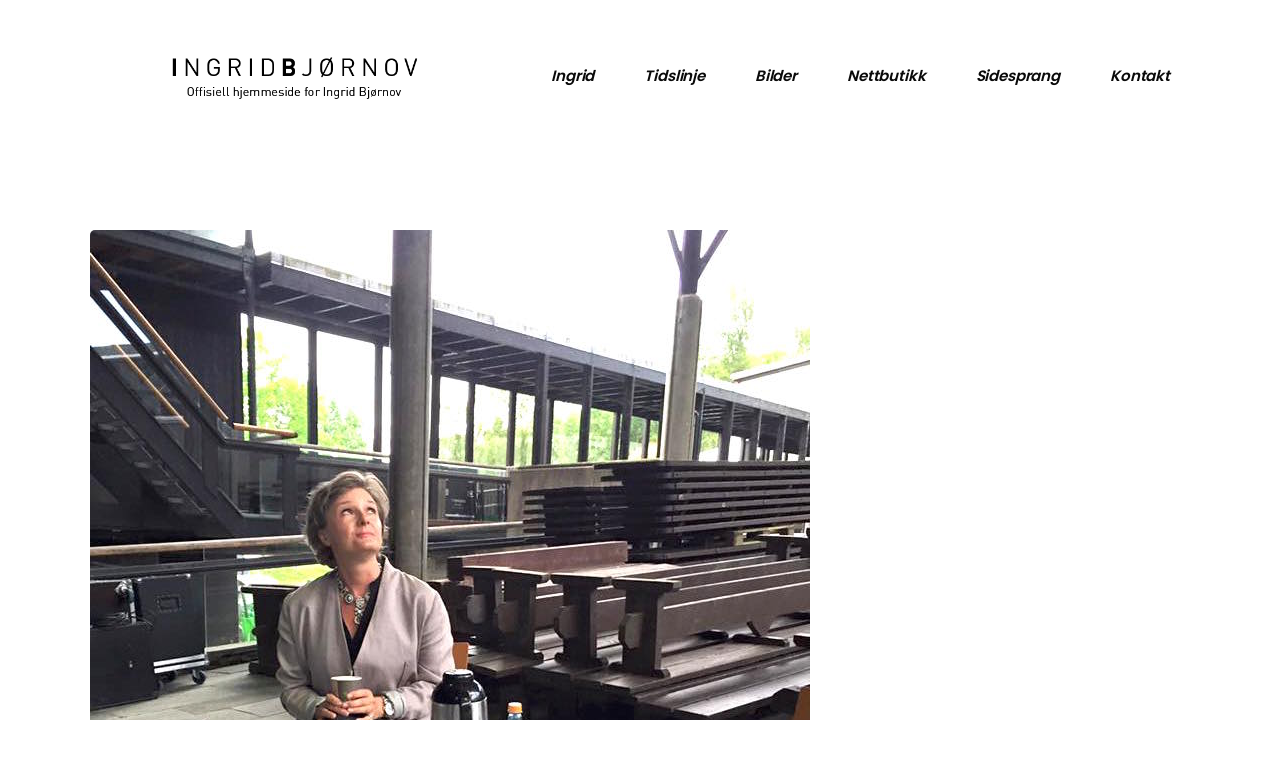

--- FILE ---
content_type: text/html; charset=UTF-8
request_url: https://www.ingridb.no/tag/munch-1916/
body_size: 52795
content:
<!DOCTYPE html>
<html lang="en-US">
<head>
	<meta charset="UTF-8">
	<meta name="viewport" content="width=device-width, initial-scale=1, user-scalable=yes">
	<link rel="profile" href="https://gmpg.org/xfn/11">
	
	
	<title>munch 1916 &#8211; INGRID BJØRNOV</title>
<meta name='robots' content='max-image-preview:large' />
	<style>img:is([sizes="auto" i], [sizes^="auto," i]) { contain-intrinsic-size: 3000px 1500px }</style>
	<link rel='dns-prefetch' href='//fonts.googleapis.com' />
<link rel="alternate" type="application/rss+xml" title="INGRID BJØRNOV &raquo; Feed" href="https://www.ingridb.no/feed/" />
<link rel="alternate" type="application/rss+xml" title="INGRID BJØRNOV &raquo; munch 1916 Tag Feed" href="https://www.ingridb.no/tag/munch-1916/feed/" />
<script type="text/javascript">
/* <![CDATA[ */
window._wpemojiSettings = {"baseUrl":"https:\/\/s.w.org\/images\/core\/emoji\/16.0.1\/72x72\/","ext":".png","svgUrl":"https:\/\/s.w.org\/images\/core\/emoji\/16.0.1\/svg\/","svgExt":".svg","source":{"concatemoji":"https:\/\/www.ingridb.no\/wp-includes\/js\/wp-emoji-release.min.js?ver=6.8.3"}};
/*! This file is auto-generated */
!function(s,n){var o,i,e;function c(e){try{var t={supportTests:e,timestamp:(new Date).valueOf()};sessionStorage.setItem(o,JSON.stringify(t))}catch(e){}}function p(e,t,n){e.clearRect(0,0,e.canvas.width,e.canvas.height),e.fillText(t,0,0);var t=new Uint32Array(e.getImageData(0,0,e.canvas.width,e.canvas.height).data),a=(e.clearRect(0,0,e.canvas.width,e.canvas.height),e.fillText(n,0,0),new Uint32Array(e.getImageData(0,0,e.canvas.width,e.canvas.height).data));return t.every(function(e,t){return e===a[t]})}function u(e,t){e.clearRect(0,0,e.canvas.width,e.canvas.height),e.fillText(t,0,0);for(var n=e.getImageData(16,16,1,1),a=0;a<n.data.length;a++)if(0!==n.data[a])return!1;return!0}function f(e,t,n,a){switch(t){case"flag":return n(e,"\ud83c\udff3\ufe0f\u200d\u26a7\ufe0f","\ud83c\udff3\ufe0f\u200b\u26a7\ufe0f")?!1:!n(e,"\ud83c\udde8\ud83c\uddf6","\ud83c\udde8\u200b\ud83c\uddf6")&&!n(e,"\ud83c\udff4\udb40\udc67\udb40\udc62\udb40\udc65\udb40\udc6e\udb40\udc67\udb40\udc7f","\ud83c\udff4\u200b\udb40\udc67\u200b\udb40\udc62\u200b\udb40\udc65\u200b\udb40\udc6e\u200b\udb40\udc67\u200b\udb40\udc7f");case"emoji":return!a(e,"\ud83e\udedf")}return!1}function g(e,t,n,a){var r="undefined"!=typeof WorkerGlobalScope&&self instanceof WorkerGlobalScope?new OffscreenCanvas(300,150):s.createElement("canvas"),o=r.getContext("2d",{willReadFrequently:!0}),i=(o.textBaseline="top",o.font="600 32px Arial",{});return e.forEach(function(e){i[e]=t(o,e,n,a)}),i}function t(e){var t=s.createElement("script");t.src=e,t.defer=!0,s.head.appendChild(t)}"undefined"!=typeof Promise&&(o="wpEmojiSettingsSupports",i=["flag","emoji"],n.supports={everything:!0,everythingExceptFlag:!0},e=new Promise(function(e){s.addEventListener("DOMContentLoaded",e,{once:!0})}),new Promise(function(t){var n=function(){try{var e=JSON.parse(sessionStorage.getItem(o));if("object"==typeof e&&"number"==typeof e.timestamp&&(new Date).valueOf()<e.timestamp+604800&&"object"==typeof e.supportTests)return e.supportTests}catch(e){}return null}();if(!n){if("undefined"!=typeof Worker&&"undefined"!=typeof OffscreenCanvas&&"undefined"!=typeof URL&&URL.createObjectURL&&"undefined"!=typeof Blob)try{var e="postMessage("+g.toString()+"("+[JSON.stringify(i),f.toString(),p.toString(),u.toString()].join(",")+"));",a=new Blob([e],{type:"text/javascript"}),r=new Worker(URL.createObjectURL(a),{name:"wpTestEmojiSupports"});return void(r.onmessage=function(e){c(n=e.data),r.terminate(),t(n)})}catch(e){}c(n=g(i,f,p,u))}t(n)}).then(function(e){for(var t in e)n.supports[t]=e[t],n.supports.everything=n.supports.everything&&n.supports[t],"flag"!==t&&(n.supports.everythingExceptFlag=n.supports.everythingExceptFlag&&n.supports[t]);n.supports.everythingExceptFlag=n.supports.everythingExceptFlag&&!n.supports.flag,n.DOMReady=!1,n.readyCallback=function(){n.DOMReady=!0}}).then(function(){return e}).then(function(){var e;n.supports.everything||(n.readyCallback(),(e=n.source||{}).concatemoji?t(e.concatemoji):e.wpemoji&&e.twemoji&&(t(e.twemoji),t(e.wpemoji)))}))}((window,document),window._wpemojiSettings);
/* ]]> */
</script>
<link rel='stylesheet' id='smuzsf-facebook-css' href='https://www.ingridb.no/wp-content/plugins/add-facebook/public/css/font-awesome.min.css?ver=6.8.3' type='text/css' media='all' />
<link rel='stylesheet' id='sbi_styles-css' href='https://www.ingridb.no/wp-content/plugins/instagram-feed/css/sbi-styles.min.css?ver=6.8.0' type='text/css' media='all' />
<link rel='stylesheet' id='dripicons-css' href='https://www.ingridb.no/wp-content/plugins/neobeat-core/inc/icons/dripicons/assets/css/dripicons.min.css?ver=6.8.3' type='text/css' media='all' />
<link rel='stylesheet' id='elegant-icons-css' href='https://www.ingridb.no/wp-content/plugins/neobeat-core/inc/icons/elegant-icons/assets/css/elegant-icons.min.css?ver=6.8.3' type='text/css' media='all' />
<link rel='stylesheet' id='font-awesome-css' href='https://www.ingridb.no/wp-content/plugins/neobeat-core/inc/icons/font-awesome/assets/css/all.min.css?ver=6.8.3' type='text/css' media='all' />
<link rel='stylesheet' id='ionicons-css' href='https://www.ingridb.no/wp-content/plugins/neobeat-core/inc/icons/ionicons/assets/css/ionicons.min.css?ver=6.8.3' type='text/css' media='all' />
<link rel='stylesheet' id='linea-icons-css' href='https://www.ingridb.no/wp-content/plugins/neobeat-core/inc/icons/linea-icons/assets/css/linea-icons.min.css?ver=6.8.3' type='text/css' media='all' />
<link rel='stylesheet' id='linear-icons-css' href='https://www.ingridb.no/wp-content/plugins/neobeat-core/inc/icons/linear-icons/assets/css/linear-icons.min.css?ver=6.8.3' type='text/css' media='all' />
<link rel='stylesheet' id='material-icons-css' href='https://fonts.googleapis.com/icon?family=Material+Icons&#038;ver=6.8.3' type='text/css' media='all' />
<link rel='stylesheet' id='simple-line-icons-css' href='https://www.ingridb.no/wp-content/plugins/neobeat-core/inc/icons/simple-line-icons/assets/css/simple-line-icons.min.css?ver=6.8.3' type='text/css' media='all' />
<style id='wp-emoji-styles-inline-css' type='text/css'>

	img.wp-smiley, img.emoji {
		display: inline !important;
		border: none !important;
		box-shadow: none !important;
		height: 1em !important;
		width: 1em !important;
		margin: 0 0.07em !important;
		vertical-align: -0.1em !important;
		background: none !important;
		padding: 0 !important;
	}
</style>
<link rel='stylesheet' id='wp-block-library-css' href='https://www.ingridb.no/wp-includes/css/dist/block-library/style.min.css?ver=6.8.3' type='text/css' media='all' />
<style id='classic-theme-styles-inline-css' type='text/css'>
/*! This file is auto-generated */
.wp-block-button__link{color:#fff;background-color:#32373c;border-radius:9999px;box-shadow:none;text-decoration:none;padding:calc(.667em + 2px) calc(1.333em + 2px);font-size:1.125em}.wp-block-file__button{background:#32373c;color:#fff;text-decoration:none}
</style>
<style id='global-styles-inline-css' type='text/css'>
:root{--wp--preset--aspect-ratio--square: 1;--wp--preset--aspect-ratio--4-3: 4/3;--wp--preset--aspect-ratio--3-4: 3/4;--wp--preset--aspect-ratio--3-2: 3/2;--wp--preset--aspect-ratio--2-3: 2/3;--wp--preset--aspect-ratio--16-9: 16/9;--wp--preset--aspect-ratio--9-16: 9/16;--wp--preset--color--black: #000000;--wp--preset--color--cyan-bluish-gray: #abb8c3;--wp--preset--color--white: #ffffff;--wp--preset--color--pale-pink: #f78da7;--wp--preset--color--vivid-red: #cf2e2e;--wp--preset--color--luminous-vivid-orange: #ff6900;--wp--preset--color--luminous-vivid-amber: #fcb900;--wp--preset--color--light-green-cyan: #7bdcb5;--wp--preset--color--vivid-green-cyan: #00d084;--wp--preset--color--pale-cyan-blue: #8ed1fc;--wp--preset--color--vivid-cyan-blue: #0693e3;--wp--preset--color--vivid-purple: #9b51e0;--wp--preset--gradient--vivid-cyan-blue-to-vivid-purple: linear-gradient(135deg,rgba(6,147,227,1) 0%,rgb(155,81,224) 100%);--wp--preset--gradient--light-green-cyan-to-vivid-green-cyan: linear-gradient(135deg,rgb(122,220,180) 0%,rgb(0,208,130) 100%);--wp--preset--gradient--luminous-vivid-amber-to-luminous-vivid-orange: linear-gradient(135deg,rgba(252,185,0,1) 0%,rgba(255,105,0,1) 100%);--wp--preset--gradient--luminous-vivid-orange-to-vivid-red: linear-gradient(135deg,rgba(255,105,0,1) 0%,rgb(207,46,46) 100%);--wp--preset--gradient--very-light-gray-to-cyan-bluish-gray: linear-gradient(135deg,rgb(238,238,238) 0%,rgb(169,184,195) 100%);--wp--preset--gradient--cool-to-warm-spectrum: linear-gradient(135deg,rgb(74,234,220) 0%,rgb(151,120,209) 20%,rgb(207,42,186) 40%,rgb(238,44,130) 60%,rgb(251,105,98) 80%,rgb(254,248,76) 100%);--wp--preset--gradient--blush-light-purple: linear-gradient(135deg,rgb(255,206,236) 0%,rgb(152,150,240) 100%);--wp--preset--gradient--blush-bordeaux: linear-gradient(135deg,rgb(254,205,165) 0%,rgb(254,45,45) 50%,rgb(107,0,62) 100%);--wp--preset--gradient--luminous-dusk: linear-gradient(135deg,rgb(255,203,112) 0%,rgb(199,81,192) 50%,rgb(65,88,208) 100%);--wp--preset--gradient--pale-ocean: linear-gradient(135deg,rgb(255,245,203) 0%,rgb(182,227,212) 50%,rgb(51,167,181) 100%);--wp--preset--gradient--electric-grass: linear-gradient(135deg,rgb(202,248,128) 0%,rgb(113,206,126) 100%);--wp--preset--gradient--midnight: linear-gradient(135deg,rgb(2,3,129) 0%,rgb(40,116,252) 100%);--wp--preset--font-size--small: 13px;--wp--preset--font-size--medium: 20px;--wp--preset--font-size--large: 36px;--wp--preset--font-size--x-large: 42px;--wp--preset--spacing--20: 0.44rem;--wp--preset--spacing--30: 0.67rem;--wp--preset--spacing--40: 1rem;--wp--preset--spacing--50: 1.5rem;--wp--preset--spacing--60: 2.25rem;--wp--preset--spacing--70: 3.38rem;--wp--preset--spacing--80: 5.06rem;--wp--preset--shadow--natural: 6px 6px 9px rgba(0, 0, 0, 0.2);--wp--preset--shadow--deep: 12px 12px 50px rgba(0, 0, 0, 0.4);--wp--preset--shadow--sharp: 6px 6px 0px rgba(0, 0, 0, 0.2);--wp--preset--shadow--outlined: 6px 6px 0px -3px rgba(255, 255, 255, 1), 6px 6px rgba(0, 0, 0, 1);--wp--preset--shadow--crisp: 6px 6px 0px rgba(0, 0, 0, 1);}:where(.is-layout-flex){gap: 0.5em;}:where(.is-layout-grid){gap: 0.5em;}body .is-layout-flex{display: flex;}.is-layout-flex{flex-wrap: wrap;align-items: center;}.is-layout-flex > :is(*, div){margin: 0;}body .is-layout-grid{display: grid;}.is-layout-grid > :is(*, div){margin: 0;}:where(.wp-block-columns.is-layout-flex){gap: 2em;}:where(.wp-block-columns.is-layout-grid){gap: 2em;}:where(.wp-block-post-template.is-layout-flex){gap: 1.25em;}:where(.wp-block-post-template.is-layout-grid){gap: 1.25em;}.has-black-color{color: var(--wp--preset--color--black) !important;}.has-cyan-bluish-gray-color{color: var(--wp--preset--color--cyan-bluish-gray) !important;}.has-white-color{color: var(--wp--preset--color--white) !important;}.has-pale-pink-color{color: var(--wp--preset--color--pale-pink) !important;}.has-vivid-red-color{color: var(--wp--preset--color--vivid-red) !important;}.has-luminous-vivid-orange-color{color: var(--wp--preset--color--luminous-vivid-orange) !important;}.has-luminous-vivid-amber-color{color: var(--wp--preset--color--luminous-vivid-amber) !important;}.has-light-green-cyan-color{color: var(--wp--preset--color--light-green-cyan) !important;}.has-vivid-green-cyan-color{color: var(--wp--preset--color--vivid-green-cyan) !important;}.has-pale-cyan-blue-color{color: var(--wp--preset--color--pale-cyan-blue) !important;}.has-vivid-cyan-blue-color{color: var(--wp--preset--color--vivid-cyan-blue) !important;}.has-vivid-purple-color{color: var(--wp--preset--color--vivid-purple) !important;}.has-black-background-color{background-color: var(--wp--preset--color--black) !important;}.has-cyan-bluish-gray-background-color{background-color: var(--wp--preset--color--cyan-bluish-gray) !important;}.has-white-background-color{background-color: var(--wp--preset--color--white) !important;}.has-pale-pink-background-color{background-color: var(--wp--preset--color--pale-pink) !important;}.has-vivid-red-background-color{background-color: var(--wp--preset--color--vivid-red) !important;}.has-luminous-vivid-orange-background-color{background-color: var(--wp--preset--color--luminous-vivid-orange) !important;}.has-luminous-vivid-amber-background-color{background-color: var(--wp--preset--color--luminous-vivid-amber) !important;}.has-light-green-cyan-background-color{background-color: var(--wp--preset--color--light-green-cyan) !important;}.has-vivid-green-cyan-background-color{background-color: var(--wp--preset--color--vivid-green-cyan) !important;}.has-pale-cyan-blue-background-color{background-color: var(--wp--preset--color--pale-cyan-blue) !important;}.has-vivid-cyan-blue-background-color{background-color: var(--wp--preset--color--vivid-cyan-blue) !important;}.has-vivid-purple-background-color{background-color: var(--wp--preset--color--vivid-purple) !important;}.has-black-border-color{border-color: var(--wp--preset--color--black) !important;}.has-cyan-bluish-gray-border-color{border-color: var(--wp--preset--color--cyan-bluish-gray) !important;}.has-white-border-color{border-color: var(--wp--preset--color--white) !important;}.has-pale-pink-border-color{border-color: var(--wp--preset--color--pale-pink) !important;}.has-vivid-red-border-color{border-color: var(--wp--preset--color--vivid-red) !important;}.has-luminous-vivid-orange-border-color{border-color: var(--wp--preset--color--luminous-vivid-orange) !important;}.has-luminous-vivid-amber-border-color{border-color: var(--wp--preset--color--luminous-vivid-amber) !important;}.has-light-green-cyan-border-color{border-color: var(--wp--preset--color--light-green-cyan) !important;}.has-vivid-green-cyan-border-color{border-color: var(--wp--preset--color--vivid-green-cyan) !important;}.has-pale-cyan-blue-border-color{border-color: var(--wp--preset--color--pale-cyan-blue) !important;}.has-vivid-cyan-blue-border-color{border-color: var(--wp--preset--color--vivid-cyan-blue) !important;}.has-vivid-purple-border-color{border-color: var(--wp--preset--color--vivid-purple) !important;}.has-vivid-cyan-blue-to-vivid-purple-gradient-background{background: var(--wp--preset--gradient--vivid-cyan-blue-to-vivid-purple) !important;}.has-light-green-cyan-to-vivid-green-cyan-gradient-background{background: var(--wp--preset--gradient--light-green-cyan-to-vivid-green-cyan) !important;}.has-luminous-vivid-amber-to-luminous-vivid-orange-gradient-background{background: var(--wp--preset--gradient--luminous-vivid-amber-to-luminous-vivid-orange) !important;}.has-luminous-vivid-orange-to-vivid-red-gradient-background{background: var(--wp--preset--gradient--luminous-vivid-orange-to-vivid-red) !important;}.has-very-light-gray-to-cyan-bluish-gray-gradient-background{background: var(--wp--preset--gradient--very-light-gray-to-cyan-bluish-gray) !important;}.has-cool-to-warm-spectrum-gradient-background{background: var(--wp--preset--gradient--cool-to-warm-spectrum) !important;}.has-blush-light-purple-gradient-background{background: var(--wp--preset--gradient--blush-light-purple) !important;}.has-blush-bordeaux-gradient-background{background: var(--wp--preset--gradient--blush-bordeaux) !important;}.has-luminous-dusk-gradient-background{background: var(--wp--preset--gradient--luminous-dusk) !important;}.has-pale-ocean-gradient-background{background: var(--wp--preset--gradient--pale-ocean) !important;}.has-electric-grass-gradient-background{background: var(--wp--preset--gradient--electric-grass) !important;}.has-midnight-gradient-background{background: var(--wp--preset--gradient--midnight) !important;}.has-small-font-size{font-size: var(--wp--preset--font-size--small) !important;}.has-medium-font-size{font-size: var(--wp--preset--font-size--medium) !important;}.has-large-font-size{font-size: var(--wp--preset--font-size--large) !important;}.has-x-large-font-size{font-size: var(--wp--preset--font-size--x-large) !important;}
:where(.wp-block-post-template.is-layout-flex){gap: 1.25em;}:where(.wp-block-post-template.is-layout-grid){gap: 1.25em;}
:where(.wp-block-columns.is-layout-flex){gap: 2em;}:where(.wp-block-columns.is-layout-grid){gap: 2em;}
:root :where(.wp-block-pullquote){font-size: 1.5em;line-height: 1.6;}
</style>
<link rel='stylesheet' id='contact-form-7-css' href='https://www.ingridb.no/wp-content/plugins/contact-form-7/includes/css/styles.css?ver=5.2.2' type='text/css' media='all' />
<link rel='stylesheet' id='ctf_styles-css' href='https://www.ingridb.no/wp-content/plugins/custom-twitter-feeds/css/ctf-styles.min.css?ver=2.3.0' type='text/css' media='all' />
<link rel='stylesheet' id='rs-plugin-settings-css' href='https://www.ingridb.no/wp-content/plugins/revslider/public/assets/css/rs6.css?ver=6.2.22' type='text/css' media='all' />
<style id='rs-plugin-settings-inline-css' type='text/css'>
#rs-demo-id {}
</style>
<link rel='stylesheet' id='thickbox.css-css' href='https://www.ingridb.no/wp-includes/js/thickbox/thickbox.css?ver=1.0' type='text/css' media='all' />
<link rel='stylesheet' id='dashicons-css' href='https://www.ingridb.no/wp-includes/css/dashicons.min.css?ver=6.8.3' type='text/css' media='all' />
<link rel='stylesheet' id='thickbox-css' href='https://www.ingridb.no/wp-includes/js/thickbox/thickbox.css?ver=6.8.3' type='text/css' media='all' />
<link rel='stylesheet' id='ffwd_frontend-css' href='https://www.ingridb.no/wp-content/plugins/wd-facebook-feed/css/ffwd_frontend.css?ver=1.1.28' type='text/css' media='all' />
<link rel='stylesheet' id='ffwd_fonts-css' href='https://www.ingridb.no/wp-content/plugins/wd-facebook-feed/css/fonts.css?ver=1.1.28' type='text/css' media='all' />
<link rel='stylesheet' id='ffwd_mCustomScrollbar-css' href='https://www.ingridb.no/wp-content/plugins/wd-facebook-feed/css/jquery.mCustomScrollbar.css?ver=1.1.28' type='text/css' media='all' />
<link rel='stylesheet' id='googlefonts-css' href='https://fonts.googleapis.com/css?family=Lato:300' type='text/css' media='all' />
<link rel='stylesheet' id='select2-css' href='https://www.ingridb.no/wp-content/plugins/qode-framework/inc/common/assets/plugins/select2/select2.min.css?ver=6.8.3' type='text/css' media='all' />
<link rel='stylesheet' id='neobeat-core-dashboard-style-css' href='https://www.ingridb.no/wp-content/plugins/neobeat-core/inc/core-dashboard/assets/css/core-dashboard.min.css?ver=6.8.3' type='text/css' media='all' />
<link rel='stylesheet' id='swiper-css' href='https://www.ingridb.no/wp-content/themes/neobeat/assets/plugins/swiper/swiper.min.css?ver=6.8.3' type='text/css' media='all' />
<link rel='stylesheet' id='neobeat-main-css' href='https://www.ingridb.no/wp-content/themes/neobeat/assets/css/main.min.css?ver=6.8.3' type='text/css' media='all' />
<link rel='stylesheet' id='neobeat-core-style-css' href='https://www.ingridb.no/wp-content/plugins/neobeat-core/assets/css/neobeat-core.min.css?ver=6.8.3' type='text/css' media='all' />
<link rel='stylesheet' id='magnific-popup-css' href='https://www.ingridb.no/wp-content/themes/neobeat/assets/plugins/magnific-popup/magnific-popup.css?ver=6.8.3' type='text/css' media='all' />
<link rel='stylesheet' id='neobeat-google-fonts-css' href='https://fonts.googleapis.com/css?family=Poppins%3A300%2C400%2C500%2C600%2C700%2C100%2C900&#038;subset=latin-ext&#038;ver=1.0.0' type='text/css' media='all' />
<link rel='stylesheet' id='neobeat-style-css' href='https://www.ingridb.no/wp-content/themes/neobeat/style.css?ver=6.8.3' type='text/css' media='all' />
<style id='neobeat-style-inline-css' type='text/css'>
body { background-color: #ffffff;background-repeat: repeat-x;background-size: contain;background-attachment: fixed;}#qodef-page-header .widget_icl_lang_sel_widget .wpml-ls-legacy-dropdown .wpml-ls-item-toggle:hover, #qodef-page-header .widget_icl_lang_sel_widget .wpml-ls-legacy-dropdown-click .wpml-ls-item-toggle:hover, #qodef-page-header .widget_icl_lang_sel_widget .wpml-ls-legacy-dropdown .wpml-ls-sub-menu .wpml-ls-item a:hover, #qodef-page-header .widget_icl_lang_sel_widget .wpml-ls-legacy-dropdown-click .wpml-ls-sub-menu .wpml-ls-item a:hover, #qodef-page-header .widget_icl_lang_sel_widget .wpml-ls-legacy-list-horizontal ul li a:hover, #qodef-page-header .widget_icl_lang_sel_widget .wpml-ls-legacy-list-vertical ul li a:hover, #qodef-page-mobile-header .widget_icl_lang_sel_widget .wpml-ls-legacy-dropdown .wpml-ls-item-toggle:hover, #qodef-page-mobile-header .widget_icl_lang_sel_widget .wpml-ls-legacy-dropdown-click .wpml-ls-item-toggle:hover, #qodef-page-mobile-header .widget_icl_lang_sel_widget .wpml-ls-legacy-dropdown .wpml-ls-sub-menu .wpml-ls-item a:hover, #qodef-page-mobile-header .widget_icl_lang_sel_widget .wpml-ls-legacy-dropdown-click .wpml-ls-sub-menu .wpml-ls-item a:hover, #qodef-page-mobile-header .widget_icl_lang_sel_widget .wpml-ls-legacy-list-horizontal ul li a:hover, #qodef-page-mobile-header .widget_icl_lang_sel_widget .wpml-ls-legacy-list-vertical ul li a:hover, #qodef-page-sidebar .widget_icl_lang_sel_widget .wpml-ls-legacy-dropdown .wpml-ls-item-toggle:hover, #qodef-page-sidebar .widget_icl_lang_sel_widget .wpml-ls-legacy-dropdown-click .wpml-ls-item-toggle:hover, #qodef-page-sidebar .widget_icl_lang_sel_widget .wpml-ls-legacy-dropdown .wpml-ls-sub-menu .wpml-ls-item a:hover, #qodef-page-sidebar .widget_icl_lang_sel_widget .wpml-ls-legacy-dropdown-click .wpml-ls-sub-menu .wpml-ls-item a:hover, #qodef-page-sidebar .widget_icl_lang_sel_widget .wpml-ls-legacy-list-horizontal ul li a:hover, #qodef-page-sidebar .widget_icl_lang_sel_widget .wpml-ls-legacy-list-vertical ul li a:hover, #qodef-page-footer .widget_icl_lang_sel_widget .wpml-ls-legacy-dropdown .wpml-ls-item-toggle:hover, #qodef-page-footer .widget_icl_lang_sel_widget .wpml-ls-legacy-dropdown-click .wpml-ls-item-toggle:hover, #qodef-page-footer .widget_icl_lang_sel_widget .wpml-ls-legacy-dropdown .wpml-ls-sub-menu .wpml-ls-item a:hover, #qodef-page-footer .widget_icl_lang_sel_widget .wpml-ls-legacy-dropdown-click .wpml-ls-sub-menu .wpml-ls-item a:hover, #qodef-side-area .widget_icl_lang_sel_widget .wpml-ls-legacy-dropdown .wpml-ls-item-toggle:hover, #qodef-side-area .widget_icl_lang_sel_widget .wpml-ls-legacy-dropdown-click .wpml-ls-item-toggle:hover, #qodef-side-area .widget_icl_lang_sel_widget .wpml-ls-legacy-dropdown .wpml-ls-sub-menu .wpml-ls-item a:hover, #qodef-side-area .widget_icl_lang_sel_widget .wpml-ls-legacy-dropdown-click .wpml-ls-sub-menu .wpml-ls-item a:hover, .qodef-blog .qodef-blog-item.format-quote .qodef-e-quote:before, .wp-block-button.is-style-outline .wp-block-button__link, .wp-block-archives li a:hover, .wp-block-categories li a:hover, .wp-block-latest-posts li a:hover, #qodef-top-area .qodef-woo-dropdown-cart .qodef-woo-dropdown-items a:hover, .qodef-search-cover input[type=text], .qodef-search-cover input[type=text]:focus, .qodef-search-cover .qodef-search-close, .qodef-search-cover .qodef-search-close:hover, .qodef-banner .qodef-m-subtitle, .qodef-banner span.qodef-m-subtitle, .qodef-banner .qodef-m-text-field, .qodef-button.qodef-layout--outlined, #qodef-page-spinner .qodef-m-inner { color: #000000;}.qodef-blog .qodef-blog-item.format-link .qodef-e-link, .qodef-footer--light #qodef-page-footer-top-area, .qodef-footer--light #qodef-page-footer-bottom-area, .wp-block-button.is-style-outline .wp-block-button__link:hover, .has-primary-background-color, .qodef-contact-form-7 .qodef-skin--light button:hover, .qodef-testimonials-list .swiper-pagination-bullets .swiper-pagination-bullet:after, .qodef-button.qodef-layout--outlined:hover, .qodef-icon-holder.qodef-layout--circle, .qodef-icon-holder.qodef-layout--square, #multiscroll-nav a.active span, #qodef-page-spinner.qodef-layout--progress-bar .qodef-m-spinner-line-front, .widget.widget_masterds_core_social_icons_group .qodef-icon-holder.qodef-layout--circle { background-color: #000000;}.wp-block-button.is-style-outline .wp-block-button__link, .wp-block-button.is-style-outline .wp-block-button__link:hover, .qodef-contact-form-7 .qodef-skin--light button:hover, .qodef-button.qodef-layout--outlined, .qodef-button.qodef-layout--outlined:hover { border-color: #000000;}.qodef-header-navigation>ul>li>a { color: #0a0a0a;}.qodef-header-navigation > ul >li.current-menu-ancestor > a, .qodef-header-navigation > ul >li.current-menu-item > a { color: #ea9eed;}.qodef-menu-item--narrow .qodef-drop-down-second ul li.current-menu-ancestor > a, .qodef-menu-item--narrow .qodef-drop-down-second ul li.current-menu-item > a { color: #dd3333;}.qodef-menu-item--wide .qodef-drop-down-second .qodef-drop-down-second-inner > ul > li.current-menu-ancestor > a, .qodef-menu-item--wide .qodef-drop-down-second .qodef-drop-down-second-inner > ul > li.current-menu-item > a { color: #8224e3;}.qodef-menu-item--wide .qodef-drop-down-second ul li ul li.current-menu-ancestor > a, .qodef-menu-item--wide .qodef-drop-down-second ul li ul li.current-menu-item > a { color: #eeee22;}#qodef-side-area { width: 100px;right: -100px;}.qodef-page-title { background-image: url(https://www.ingridb.no/wp-content/uploads/ouverture2.jpeg);}p { color: #000000;font-weight: 400;}h4 { color: #000000;font-weight: 400;}a, p a { color: #919191;font-style: italic;font-weight: 100;text-decoration: underline;}a:hover, p a:hover { color: #000000;}.qodef-header--standard #qodef-page-header { height: 150px;}
</style>
<script type="text/javascript" src="https://www.ingridb.no/wp-includes/js/jquery/jquery.min.js?ver=3.7.1" id="jquery-core-js"></script>
<script type="text/javascript" src="https://www.ingridb.no/wp-includes/js/jquery/jquery-migrate.min.js?ver=3.4.1" id="jquery-migrate-js"></script>
<script type="text/javascript" src="https://www.ingridb.no/wp-content/plugins/add-facebook/public/scripts/facebook.js?ver=6.8.3" id="smuzsf-facebook-js"></script>
<script type="text/javascript" src="https://www.ingridb.no/wp-content/plugins/revslider/public/assets/js/rbtools.min.js?ver=6.2.22" id="tp-tools-js"></script>
<script type="text/javascript" src="https://www.ingridb.no/wp-content/plugins/revslider/public/assets/js/rs6.min.js?ver=6.2.22" id="revmin-js"></script>
<script type="text/javascript" id="ffwd_frontend-js-extra">
/* <![CDATA[ */
var ffwd_frontend_text = {"comment_reply":"Reply","view":"View","more_comments":"more comments","year":"year","years":"years","hour":"hour","hours":"hours","months":"months","month":"month","weeks":"weeks","week":"week","days":"days","day":"day","minutes":"minutes","minute":"minute","seconds":"seconds","second":"second","ago":"ago","ajax_url":"https:\/\/www.ingridb.no\/wp-admin\/admin-ajax.php","and":"and","others":"others"};
/* ]]> */
</script>
<script type="text/javascript" src="https://www.ingridb.no/wp-content/plugins/wd-facebook-feed/js/ffwd_frontend.js?ver=1.1.28" id="ffwd_frontend-js"></script>
<script type="text/javascript" src="https://www.ingridb.no/wp-content/plugins/wd-facebook-feed/js/jquery.mobile.js?ver=1.1.28" id="ffwd_jquery_mobile-js"></script>
<script type="text/javascript" src="https://www.ingridb.no/wp-content/plugins/wd-facebook-feed/js/jquery.mCustomScrollbar.concat.min.js?ver=1.1.28" id="ffwd_mCustomScrollbar-js"></script>
<script type="text/javascript" src="https://www.ingridb.no/wp-content/plugins/wd-facebook-feed/js/jquery.fullscreen-0.4.1.js?ver=0.4.1" id="jquery-fullscreen-js"></script>
<script type="text/javascript" id="ffwd_gallery_box-js-extra">
/* <![CDATA[ */
var ffwd_objectL10n = {"ffwd_field_required":"field is required.","ffwd_mail_validation":"This is not a valid email address.","ffwd_search_result":"There are no images matching your search."};
/* ]]> */
</script>
<script type="text/javascript" src="https://www.ingridb.no/wp-content/plugins/wd-facebook-feed/js/ffwd_gallery_box.js?ver=1.1.28" id="ffwd_gallery_box-js"></script>
<script type="text/javascript" src="https://www.ingridb.no/wp-content/plugins/spider-event-calendar/elements/calendar.js?ver=2.5.18" id="Calendar-js"></script>
<script type="text/javascript" src="https://www.ingridb.no/wp-content/plugins/spider-event-calendar/elements/calendar-setup.js?ver=2.5.18" id="calendar-setup-js"></script>
<script type="text/javascript" src="https://www.ingridb.no/wp-content/plugins/spider-event-calendar/elements/calendar_function.js?ver=2.5.18" id="calendar_function-js"></script>
<script type="text/javascript" src="https://www.ingridb.no/wp-content/plugins/spider-event-calendar/jscolor/jscolor.js?ver=2.5.18" id="spider_color-js"></script>
<link rel="https://api.w.org/" href="https://www.ingridb.no/wp-json/" /><link rel="alternate" title="JSON" type="application/json" href="https://www.ingridb.no/wp-json/wp/v2/tags/245" /><link rel="EditURI" type="application/rsd+xml" title="RSD" href="https://www.ingridb.no/xmlrpc.php?rsd" />
<meta name="generator" content="WordPress 6.8.3" />
  <script>
    var xx_cal_xx = '&';
  </script>
  <style type='text/css' media='screen'>
	body{ font-family:"Lato", arial, sans-serif;}
</style>
<!-- fonts delivered by Wordpress Google Fonts, a plugin by Adrian3.com --><style type="text/css">
                    .ctl-bullets-container {
                display: block;
                position: fixed;
                right: 0;
                height: 100%;
                z-index: 1049;
                font-weight: normal;
                height: 70vh;
                overflow-x: hidden;
                overflow-y: auto;
                margin: 15vh auto;
            }</style><meta name="generator" content="Powered by Slider Revolution 6.2.22 - responsive, Mobile-Friendly Slider Plugin for WordPress with comfortable drag and drop interface." />
<script type="text/javascript">function setREVStartSize(e){
			//window.requestAnimationFrame(function() {				 
				window.RSIW = window.RSIW===undefined ? window.innerWidth : window.RSIW;	
				window.RSIH = window.RSIH===undefined ? window.innerHeight : window.RSIH;	
				try {								
					var pw = document.getElementById(e.c).parentNode.offsetWidth,
						newh;
					pw = pw===0 || isNaN(pw) ? window.RSIW : pw;
					e.tabw = e.tabw===undefined ? 0 : parseInt(e.tabw);
					e.thumbw = e.thumbw===undefined ? 0 : parseInt(e.thumbw);
					e.tabh = e.tabh===undefined ? 0 : parseInt(e.tabh);
					e.thumbh = e.thumbh===undefined ? 0 : parseInt(e.thumbh);
					e.tabhide = e.tabhide===undefined ? 0 : parseInt(e.tabhide);
					e.thumbhide = e.thumbhide===undefined ? 0 : parseInt(e.thumbhide);
					e.mh = e.mh===undefined || e.mh=="" || e.mh==="auto" ? 0 : parseInt(e.mh,0);		
					if(e.layout==="fullscreen" || e.l==="fullscreen") 						
						newh = Math.max(e.mh,window.RSIH);					
					else{					
						e.gw = Array.isArray(e.gw) ? e.gw : [e.gw];
						for (var i in e.rl) if (e.gw[i]===undefined || e.gw[i]===0) e.gw[i] = e.gw[i-1];					
						e.gh = e.el===undefined || e.el==="" || (Array.isArray(e.el) && e.el.length==0)? e.gh : e.el;
						e.gh = Array.isArray(e.gh) ? e.gh : [e.gh];
						for (var i in e.rl) if (e.gh[i]===undefined || e.gh[i]===0) e.gh[i] = e.gh[i-1];
											
						var nl = new Array(e.rl.length),
							ix = 0,						
							sl;					
						e.tabw = e.tabhide>=pw ? 0 : e.tabw;
						e.thumbw = e.thumbhide>=pw ? 0 : e.thumbw;
						e.tabh = e.tabhide>=pw ? 0 : e.tabh;
						e.thumbh = e.thumbhide>=pw ? 0 : e.thumbh;					
						for (var i in e.rl) nl[i] = e.rl[i]<window.RSIW ? 0 : e.rl[i];
						sl = nl[0];									
						for (var i in nl) if (sl>nl[i] && nl[i]>0) { sl = nl[i]; ix=i;}															
						var m = pw>(e.gw[ix]+e.tabw+e.thumbw) ? 1 : (pw-(e.tabw+e.thumbw)) / (e.gw[ix]);					
						newh =  (e.gh[ix] * m) + (e.tabh + e.thumbh);
					}				
					if(window.rs_init_css===undefined) window.rs_init_css = document.head.appendChild(document.createElement("style"));					
					document.getElementById(e.c).height = newh+"px";
					window.rs_init_css.innerHTML += "#"+e.c+"_wrapper { height: "+newh+"px }";				
				} catch(e){
					console.log("Failure at Presize of Slider:" + e)
				}					   
			//});
		  };</script>
</head>
<body class="archive tag tag-munch-1916 tag-245 wp-theme-neobeat qode-framework-1.1.3 qodef-back-to-top--enabled  qodef-content-grid-1100 qodef-header--standard qodef-header-appearance--sticky qodef-mobile-header--standard qodef-drop-down-second--full-width qodef-drop-down-second--animate-height neobeat-core-1.1.1 neobeat-1.2 qodef-header-standard--right qodef-search--covers-header elementor-default elementor-kit-1813" itemscope itemtype="https://schema.org/WebPage">
		<div id="qodef-page-wrapper" class="">
		<header id="qodef-page-header">
		<div id="qodef-page-header-inner" class="qodef-content-grid">
		<div class="qodef-header-wrapper">
	<div class="qodef-header-logo-wrapper">
		<a itemprop="url" class="qodef-header-logo-link qodef-height--set" href="https://www.ingridb.no/" style="height:90px" rel="home">
	<img width="714" height="158" src="https://www.ingridb.no/wp-content/uploads/ingridb_logo2.png" class="qodef-header-logo-image qodef--main" alt="logo main" />		</a>	</div>
		<nav class="qodef-header-navigation" role="navigation" aria-label="Top Menu">
		<ul id="qodef-main-navigation-menu" class="menu"><li class="menu-item menu-item-type-post_type menu-item-object-page menu-item-550"><a href="https://www.ingridb.no/ingridb/"><span class="qodef-menu-item-inner"><span class="qodef-menu-item-text">Ingrid</span></span></a></li>
<li class="menu-item menu-item-type-post_type menu-item-object-page menu-item-2288"><a href="https://www.ingridb.no/tidslinjen/"><span class="qodef-menu-item-inner"><span class="qodef-menu-item-text">Tidslinje</span></span></a></li>
<li class="menu-item menu-item-type-custom menu-item-object-custom menu-item-has-children menu-item-470 qodef-menu-item--narrow"><a><span class="qodef-menu-item-inner"><span class="qodef-menu-item-text">Bilder</span></span></a><span class="qodef-menu-arrow"></span>
<div class="qodef-drop-down-second"><div class="qodef-drop-down-second-inner"><ul class="sub-menu">
	<li class="menu-item menu-item-type-post_type menu-item-object-page menu-item-471"><a href="https://www.ingridb.no/pressebilder/"><span class="qodef-menu-item-inner"><span class="qodef-menu-item-text">Pressebilder</span></span></a></li>
	<li class="menu-item menu-item-type-post_type menu-item-object-page menu-item-489"><a href="https://www.ingridb.no/bilder/"><span class="qodef-menu-item-inner"><span class="qodef-menu-item-text">Diverse bilder</span></span></a></li>
</ul></div></div>
</li>
<li class="menu-item menu-item-type-post_type menu-item-object-page menu-item-2419"><a href="https://www.ingridb.no/nettbutikk-ingrid-bjornov/"><span class="qodef-menu-item-inner"><span class="qodef-menu-item-text">Nettbutikk</span></span></a></li>
<li class="menu-item menu-item-type-custom menu-item-object-custom menu-item-has-children menu-item-462 qodef-menu-item--narrow"><a><span class="qodef-menu-item-inner"><span class="qodef-menu-item-text">Sidesprang</span></span></a><span class="qodef-menu-arrow"></span>
<div class="qodef-drop-down-second"><div class="qodef-drop-down-second-inner"><ul class="sub-menu">
	<li class="menu-item menu-item-type-post_type menu-item-object-page menu-item-647"><a href="https://www.ingridb.no/dagsverkfordown/"><span class="qodef-menu-item-inner"><span class="qodef-menu-item-text">Dagsverk for Down</span></span></a></li>
	<li class="menu-item menu-item-type-post_type menu-item-object-page menu-item-463"><a href="https://www.ingridb.no/nokkelmottaket/"><span class="qodef-menu-item-inner"><span class="qodef-menu-item-text">Nøkkelmottaket</span></span></a></li>
</ul></div></div>
</li>
<li class="menu-item menu-item-type-post_type menu-item-object-page menu-item-543"><a href="https://www.ingridb.no/kontaktinfo/"><span class="qodef-menu-item-inner"><span class="qodef-menu-item-text">Kontakt</span></span></a></li>
</ul>	</nav>
	<div class="qodef-widget-holder">
			</div>
</div>
	</div>
	<div class="qodef-header-sticky">
	<div class="qodef-header-sticky-inner qodef-content-grid">
		<div class="qodef-header-wrapper">
			<div class="qodef-header-logo-wrapper">
				<a itemprop="url" class="qodef-header-logo-link qodef-height--set" href="https://www.ingridb.no/" style="height:90px" rel="home">
	<img width="714" height="158" src="https://www.ingridb.no/wp-content/uploads/ingridb_logo2.png" class="qodef-header-logo-image qodef--main" alt="logo main" />		</a>			</div>
				<nav class="qodef-header-navigation" role="navigation" aria-label="Top Menu">
		<ul id="qodef-sticky-navigation-menu" class="menu"><li class="menu-item menu-item-type-post_type menu-item-object-page menu-item-550"><a href="https://www.ingridb.no/ingridb/"><span class="qodef-menu-item-inner"><span class="qodef-menu-item-text">Ingrid</span></span></a></li>
<li class="menu-item menu-item-type-post_type menu-item-object-page menu-item-2288"><a href="https://www.ingridb.no/tidslinjen/"><span class="qodef-menu-item-inner"><span class="qodef-menu-item-text">Tidslinje</span></span></a></li>
<li class="menu-item menu-item-type-custom menu-item-object-custom menu-item-has-children menu-item-470 qodef-menu-item--narrow"><a><span class="qodef-menu-item-inner"><span class="qodef-menu-item-text">Bilder</span></span></a><span class="qodef-menu-arrow"></span>
<div class="qodef-drop-down-second"><div class="qodef-drop-down-second-inner"><ul class="sub-menu">
	<li class="menu-item menu-item-type-post_type menu-item-object-page menu-item-471"><a href="https://www.ingridb.no/pressebilder/"><span class="qodef-menu-item-inner"><span class="qodef-menu-item-text">Pressebilder</span></span></a></li>
	<li class="menu-item menu-item-type-post_type menu-item-object-page menu-item-489"><a href="https://www.ingridb.no/bilder/"><span class="qodef-menu-item-inner"><span class="qodef-menu-item-text">Diverse bilder</span></span></a></li>
</ul></div></div>
</li>
<li class="menu-item menu-item-type-post_type menu-item-object-page menu-item-2419"><a href="https://www.ingridb.no/nettbutikk-ingrid-bjornov/"><span class="qodef-menu-item-inner"><span class="qodef-menu-item-text">Nettbutikk</span></span></a></li>
<li class="menu-item menu-item-type-custom menu-item-object-custom menu-item-has-children menu-item-462 qodef-menu-item--narrow"><a><span class="qodef-menu-item-inner"><span class="qodef-menu-item-text">Sidesprang</span></span></a><span class="qodef-menu-arrow"></span>
<div class="qodef-drop-down-second"><div class="qodef-drop-down-second-inner"><ul class="sub-menu">
	<li class="menu-item menu-item-type-post_type menu-item-object-page menu-item-647"><a href="https://www.ingridb.no/dagsverkfordown/"><span class="qodef-menu-item-inner"><span class="qodef-menu-item-text">Dagsverk for Down</span></span></a></li>
	<li class="menu-item menu-item-type-post_type menu-item-object-page menu-item-463"><a href="https://www.ingridb.no/nokkelmottaket/"><span class="qodef-menu-item-inner"><span class="qodef-menu-item-text">Nøkkelmottaket</span></span></a></li>
</ul></div></div>
</li>
<li class="menu-item menu-item-type-post_type menu-item-object-page menu-item-543"><a href="https://www.ingridb.no/kontaktinfo/"><span class="qodef-menu-item-inner"><span class="qodef-menu-item-text">Kontakt</span></span></a></li>
</ul>	</nav>
			<div class="qodef-widget-holder">
							</div>
					</div>
	</div>
</div></header><header id="qodef-page-mobile-header">
		<div id="qodef-page-mobile-header-inner">
		<a itemprop="url" class="qodef-mobile-header-logo-link" href="https://www.ingridb.no/" style="height:50px" rel="home">
	<img width="714" height="158" src="https://www.ingridb.no/wp-content/uploads/ingridb_logo2.png" class="qodef-header-logo-image qodef--main" alt="logo main" />	</a><a id="qodef-mobile-header-opener" href="#">
	<span class="qodef-circles">
		<span class="qodef-circles-row qodef-cr-1">
			<span class="qodef-circle"></span>
			<span class="qodef-circle"></span>
			<span class="qodef-circle"></span>
		</span>
		<span class="qodef-circles-row qodef-cr-2">
			<span class="qodef-circle"></span>
			<span class="qodef-circle"></span>
			<span class="qodef-circle"></span>
		</span>
		<span class="qodef-circles-row qodef-cr-3">
			<span class="qodef-circle"></span>
			<span class="qodef-circle"></span>
			<span class="qodef-circle"></span>
		</span>
	</span>
</a>	<nav id="qodef-mobile-header-navigation" class="qodef-m" role="navigation" aria-label="Mobile Menu">
		<div class="qodef-m-inner"><ul id="qodef-mobile-header-navigation-menu" class="qodef-content-grid"><li class="menu-item menu-item-type-post_type menu-item-object-page menu-item-550"><a href="https://www.ingridb.no/ingridb/"><span class="qodef-menu-item-inner">Ingrid</span></a></li>
<li class="menu-item menu-item-type-post_type menu-item-object-page menu-item-2288"><a href="https://www.ingridb.no/tidslinjen/"><span class="qodef-menu-item-inner">Tidslinje</span></a></li>
<li class="menu-item menu-item-type-custom menu-item-object-custom menu-item-has-children menu-item-470 qodef-menu-item--narrow"><a><span class="qodef-menu-item-inner">Bilder</span></a><span class="qodef-menu-arrow"></span>
<div class="qodef-drop-down-second"><div class="qodef-drop-down-second-inner"><ul class="sub-menu">
	<li class="menu-item menu-item-type-post_type menu-item-object-page menu-item-471"><a href="https://www.ingridb.no/pressebilder/"><span class="qodef-menu-item-inner">Pressebilder</span></a></li>
	<li class="menu-item menu-item-type-post_type menu-item-object-page menu-item-489"><a href="https://www.ingridb.no/bilder/"><span class="qodef-menu-item-inner">Diverse bilder</span></a></li>
</ul></div></div>
</li>
<li class="menu-item menu-item-type-post_type menu-item-object-page menu-item-2419"><a href="https://www.ingridb.no/nettbutikk-ingrid-bjornov/"><span class="qodef-menu-item-inner">Nettbutikk</span></a></li>
<li class="menu-item menu-item-type-custom menu-item-object-custom menu-item-has-children menu-item-462 qodef-menu-item--narrow"><a><span class="qodef-menu-item-inner">Sidesprang</span></a><span class="qodef-menu-arrow"></span>
<div class="qodef-drop-down-second"><div class="qodef-drop-down-second-inner"><ul class="sub-menu">
	<li class="menu-item menu-item-type-post_type menu-item-object-page menu-item-647"><a href="https://www.ingridb.no/dagsverkfordown/"><span class="qodef-menu-item-inner">Dagsverk for Down</span></a></li>
	<li class="menu-item menu-item-type-post_type menu-item-object-page menu-item-463"><a href="https://www.ingridb.no/nokkelmottaket/"><span class="qodef-menu-item-inner">Nøkkelmottaket</span></a></li>
</ul></div></div>
</li>
<li class="menu-item menu-item-type-post_type menu-item-object-page menu-item-543"><a href="https://www.ingridb.no/kontaktinfo/"><span class="qodef-menu-item-inner">Kontakt</span></a></li>
</ul></div>	</nav>
	</div>
	</header>		<div id="qodef-page-outer">
						<div id="qodef-page-inner" class="qodef-content-grid"><main id="qodef-page-content" class="qodef-grid qodef-layout--template qodef-gutter--large">
	<div class="qodef-grid-inner clear">
		<div class="qodef-grid-item qodef-page-content-section qodef-col--12">
	<div class="qodef-blog qodef-m qodef--list">
		<article class="qodef-blog-item qodef-e  post-1169 post type-post status-publish format-standard has-post-thumbnail hentry category-nyheter tag-bjornov-sunde tag-edvard-munch tag-ingrid-bjornov tag-jubileumskonsert tag-julesanatoriet tag-kari-slaatsveen tag-lillestrom-kultursenter tag-munch tag-munch-1916 tag-universitetets-aula tag-oystein-sunde">
	<div class="qodef-e-inner">
		<div class="qodef-e-media">
		<div class="qodef-e-media-image">
					<a itemprop="url" href="https://www.ingridb.no/ibhost2016/">
					<img width="720" height="875" src="https://www.ingridb.no/wp-content/uploads/ingridFW2016.jpg" class="attachment-full size-full wp-post-image" alt="" decoding="async" loading="lazy" srcset="https://www.ingridb.no/wp-content/uploads/ingridFW2016.jpg 720w, https://www.ingridb.no/wp-content/uploads/ingridFW2016-247x300.jpg 247w" sizes="auto, (max-width: 720px) 100vw, 720px" />					</a>
			</div>
</div>					<div class="qodef-e-content">
				<div class="qodef-e-info qodef-info--top">
					<div itemprop="dateCreated" class="qodef-e-info-item qodef-e-info-date entry-date published updated">
	<a itemprop="url" href="https://www.ingridb.no/2016/09/">September 5, 2016</a>
	<meta itemprop="interactionCount" content="UserComments: 0"/>
</div><div class="qodef-e-info-item qodef-e-info-category">
	<a href="https://www.ingridb.no/category/nyheter/" rel="category tag">Nyheter</a></div>	<div class="qodef-e-info-item qodef-e-info-tags">
		<a href="https://www.ingridb.no/tag/bjornov-sunde/" rel="tag">bjørnov &amp; sunde</a><a href="https://www.ingridb.no/tag/edvard-munch/" rel="tag">edvard munch</a><a href="https://www.ingridb.no/tag/ingrid-bjornov/" rel="tag">ingrid bjørnov</a><a href="https://www.ingridb.no/tag/jubileumskonsert/" rel="tag">jubileumskonsert</a><a href="https://www.ingridb.no/tag/julesanatoriet/" rel="tag">julesanatoriet</a><a href="https://www.ingridb.no/tag/kari-slaatsveen/" rel="tag">kari slaatsveen</a><a href="https://www.ingridb.no/tag/lillestrom-kultursenter/" rel="tag">lillestrøm kultursenter</a><a href="https://www.ingridb.no/tag/munch/" rel="tag">munch</a><a href="https://www.ingridb.no/tag/munch-1916/" rel="tag">munch 1916</a><a href="https://www.ingridb.no/tag/universitetets-aula/" rel="tag">universitetets aula</a><a href="https://www.ingridb.no/tag/oystein-sunde/" rel="tag">øystein sunde</a>	</div>
				</div>
				<div class="qodef-e-text">
					<h3 itemprop="name" class="qodef-e-title entry-title">
			<a itemprop="url" class="qodef-e-title-link" href="https://www.ingridb.no/ibhost2016/">
			Se Ingrid live i høst/vinter			</a>
	</h3>		<p itemprop="description" class="qodef-e-excerpt">
			De kommende månedene er det flere muligheter til å få med seg Ingrid Bjørnov live, både solo, i tospann og i større konserter &#8211; blant annet jubileumskonsert i Lillestrøm kultursenter, urf		</p>
					</div>
				<div class="qodef-e-info qodef-info--bottom">
					<div class="qodef-e-info-left">
						<div class="qodef-e-info-item qodef-e-info-author">
	<a itemprop="author" class="qodef-e-info-author-image-link" href="https://www.ingridb.no/author/admin-2/">
		<img alt='' src='https://secure.gravatar.com/avatar/52ae6092ecd26c619f1e67cc19de37e3042e8d036bff102042e48bc76a42d7a9?s=80&#038;d=mm&#038;r=g' srcset='https://secure.gravatar.com/avatar/52ae6092ecd26c619f1e67cc19de37e3042e8d036bff102042e48bc76a42d7a9?s=160&#038;d=mm&#038;r=g 2x' class='avatar avatar-80 photo' height='80' width='80' loading='lazy' decoding='async'/>	</a>
	<span class="qodef-e-info-author-label">By</span>
	<a itemprop="author" class="qodef-e-info-author-link" href="https://www.ingridb.no/author/admin-2/">
		admin	</a>
</div>					</div>
					<div class="qodef-e-info-right">
						<div class="qodef-e-info-item qodef-e-info-social-share"><div class="qodef-shortcode qodef-m  qodef-social-share clear qodef-layout--dropdown qodef-dropdown--left">	<a class="qodef-social-share-dropdown-opener" href="javascript:void(0)">		<i class="qodef-social-share-icon icon-basic-share"></i>	</a>	<div class="qodef-social-share-dropdown">		<ul class="qodef-shortcode-list">			<li class="qodef-facebook-share">	<a itemprop="url" class="qodef-share-link qodef-icon-holder qodef-has--circle-hover" href="#" onclick="window.open(&#039;https://www.facebook.com/sharer.php?u=https%3A%2F%2Fwww.ingridb.no%2Fibhost2016%2F&#039;, &#039;sharer&#039;, &#039;toolbar=0,status=0,width=620,height=280&#039;);">	 				<span class="qodef-icon-font-awesome fab fa-facebook-f qodef-social-network-icon"></span>		    <svg class="qodef-svg-circle"><circle cx="50%" cy="50%" r="45%"></circle></svg>			</a></li><li class="qodef-twitter-share">	<a itemprop="url" class="qodef-share-link qodef-icon-holder qodef-has--circle-hover" href="#" onclick="window.open(&#039;https://twitter.com/intent/tweet?text=De+kommende+m%C3%A5nedene+er+det+flere+muligheter+til+%C3%A5+f%C3%A5+med+seg+Ingrid+Bj%C3%B8rnov+live%2C+b%C3%A5de+solo%2C+i++via+%40IngridBjohttps://www.ingridb.no/ibhost2016/&#039;, &#039;popupwindow&#039;, &#039;scrollbars=yes,width=800,height=400&#039;);">	 				<span class="qodef-icon-font-awesome fab fa-twitter qodef-social-network-icon"></span>		    <svg class="qodef-svg-circle"><circle cx="50%" cy="50%" r="45%"></circle></svg>			</a></li>		</ul>	</div></div></div>					</div>
				</div>
			</div>
			</div>
</article>	</div>
</div>	</div>
</main>
			</div><!-- close #qodef-page-inner div from header.php -->
		</div><!-- close #qodef-page-outer div from header.php -->
		<a id="qodef-back-to-top" href="#">
    <span class="qodef-back-to-top-label">Back to top</span>
	<span class="qodef-icon-ionicons ion-ios-arrow-forward qodef-back-to-top-icon" ></span></a>	</div><!-- close #qodef-page-wrapper div from header.php -->
	<script type="speculationrules">
{"prefetch":[{"source":"document","where":{"and":[{"href_matches":"\/*"},{"not":{"href_matches":["\/wp-*.php","\/wp-admin\/*","\/wp-content\/uploads\/*","\/wp-content\/*","\/wp-content\/plugins\/*","\/wp-content\/themes\/neobeat\/*","\/*\\?(.+)"]}},{"not":{"selector_matches":"a[rel~=\"nofollow\"]"}},{"not":{"selector_matches":".no-prefetch, .no-prefetch a"}}]},"eagerness":"conservative"}]}
</script>
<!-- Instagram Feed JS -->
<script type="text/javascript">
var sbiajaxurl = "https://www.ingridb.no/wp-admin/admin-ajax.php";
</script>
<link rel='stylesheet' id='Css-css' href='https://www.ingridb.no/wp-content/plugins/spider-event-calendar/elements/calendar-jos.css?ver=2.5.18' type='text/css' media='' />
<script type="text/javascript" id="contact-form-7-js-extra">
/* <![CDATA[ */
var wpcf7 = {"apiSettings":{"root":"https:\/\/www.ingridb.no\/wp-json\/contact-form-7\/v1","namespace":"contact-form-7\/v1"}};
/* ]]> */
</script>
<script type="text/javascript" src="https://www.ingridb.no/wp-content/plugins/contact-form-7/includes/js/scripts.js?ver=5.2.2" id="contact-form-7-js"></script>
<script type="text/javascript" id="thickbox-js-extra">
/* <![CDATA[ */
var thickboxL10n = {"next":"Next >","prev":"< Prev","image":"Image","of":"of","close":"Close","noiframes":"This feature requires inline frames. You have iframes disabled or your browser does not support them.","loadingAnimation":"https:\/\/www.ingridb.no\/wp-includes\/js\/thickbox\/loadingAnimation.gif"};
/* ]]> */
</script>
<script type="text/javascript" src="https://www.ingridb.no/wp-includes/js/thickbox/thickbox.js?ver=3.1-20121105" id="thickbox-js"></script>
<script type="text/javascript" src="https://www.ingridb.no/wp-includes/js/hoverIntent.min.js?ver=1.10.2" id="hoverIntent-js"></script>
<script type="text/javascript" src="https://www.ingridb.no/wp-includes/js/jquery/ui/core.min.js?ver=1.13.3" id="jquery-ui-core-js"></script>
<script type="text/javascript" src="https://www.ingridb.no/wp-content/plugins/neobeat-core/assets/plugins/jquery/jquery.easing.1.3.js?ver=6.8.3" id="jquery-easing-1.3-js"></script>
<script type="text/javascript" src="https://www.ingridb.no/wp-content/plugins/neobeat-core/assets/plugins/modernizr/modernizr.js?ver=6.8.3" id="modernizr-js"></script>
<script type="text/javascript" src="https://www.ingridb.no/wp-content/plugins/neobeat-core/assets/plugins/tweenmax/tweenmax.min.js?ver=6.8.3" id="tweenmax-js"></script>
<script type="text/javascript" id="neobeat-main-js-js-extra">
/* <![CDATA[ */
var qodefGlobal = {"vars":{"adminBarHeight":0,"qodefStickyHeaderScrollAmount":0,"topAreaHeight":0,"restUrl":"https:\/\/www.ingridb.no\/wp-json\/","restNonce":"b376f0cc90","paginationRestRoute":"neobeat\/v1\/get-posts","getAlbumSongRestRoute":"neobeat\/v1\/get-album-song","headerHeight":150,"mobileHeaderHeight":70}};
/* ]]> */
</script>
<script type="text/javascript" src="https://www.ingridb.no/wp-content/themes/neobeat/assets/js/main.min.js?ver=6.8.3" id="neobeat-main-js-js"></script>
<script type="text/javascript" src="https://www.ingridb.no/wp-content/plugins/neobeat-core/assets/js/neobeat-core.min.js?ver=6.8.3" id="neobeat-core-script-js"></script>
<script type="text/javascript" src="https://www.ingridb.no/wp-content/themes/neobeat/assets/plugins/waitforimages/jquery.waitforimages.js?ver=6.8.3" id="waitforimages-js"></script>
<script type="text/javascript" src="https://www.ingridb.no/wp-content/themes/neobeat/assets/plugins/appear/jquery.appear.js?ver=6.8.3" id="appear-js"></script>
<script type="text/javascript" src="https://www.ingridb.no/wp-content/plugins/elementor/assets/lib/swiper/swiper.min.js?ver=5.3.6" id="swiper-js"></script>
<script type="text/javascript" src="https://www.ingridb.no/wp-content/themes/neobeat/assets/plugins/magnific-popup/jquery.magnific-popup.min.js?ver=6.8.3" id="magnific-popup-js"></script>
</body>
</html>

--- FILE ---
content_type: text/css
request_url: https://www.ingridb.no/wp-content/plugins/neobeat-core/assets/css/neobeat-core.min.css?ver=6.8.3
body_size: 322871
content:
@charset "UTF-8";.neobeat-core-page-inline-style{position:absolute!important;width:0;height:0;line-height:1;display:none}.kc-elm.qodef-shortcode .fa,.kc-elm.qodef-shortcode .fas{font-family:'Font Awesome 5 Free';font-weight:900}.kc-elm.qodef-shortcode .fa:before,.kc-elm.qodef-shortcode .fas:before{font-family:inherit;font-weight:inherit}.kc-elm.qodef-shortcode .fab{font-family:'Font Awesome 5 Brands';font-weight:400}.kc-elm.qodef-shortcode .fab:before{font-family:inherit;font-weight:inherit}.qodef-shortcode .last_toggle_el_margin,.qodef-shortcode .wpb_button,.qodef-shortcode .wpb_content_element,.qodef-shortcode .wpb_row,.qodef-shortcode ul.wpb_thumbnails-fluid>li{margin-bottom:0!important}#qodef-back-to-top{position:fixed;right:50px;bottom:0;display:-webkit-box;display:-ms-flexbox;display:flex;-webkit-box-align:center;-ms-flex-align:center;align-items:center;margin:0;opacity:0;color:#38214a;-webkit-transform:rotate(-90deg) translateX(calc(100% + 7px));-ms-transform:rotate(-90deg) translateX(calc(100% + 7px));transform:rotate(-90deg) translateX(calc(100% + 7px));-webkit-transform-origin:100% 0;-ms-transform-origin:100% 0;transform-origin:100% 0;visibility:hidden;z-index:10000;-webkit-transition:.3s ease-out;-o-transition:.3s ease-out;transition:.3s ease-out}#qodef-back-to-top.qodef-light{color:#fff}@media only screen and (max-width:680px){#qodef-back-to-top{right:40px}}#qodef-back-to-top .qodef-back-to-top-icon{position:relative;top:1px;font-size:19px;line-height:inherit;-webkit-transition:-webkit-transform .3s ease-out;transition:-webkit-transform .3s ease-out;-o-transition:transform .3s ease-out;transition:transform .3s ease-out;transition:transform .3s ease-out,-webkit-transform .3s ease-out;-webkit-transform:translateX(0);-ms-transform:translateX(0);transform:translateX(0)}#qodef-back-to-top .qodef-back-to-top-icon *{display:block;line-height:inherit}#qodef-back-to-top:hover .qodef-back-to-top-icon{-webkit-transform:translateX(4px);-ms-transform:translateX(4px);transform:translateX(4px)}#qodef-back-to-top .qodef-back-to-top-label{margin-right:7px;font-weight:600}#qodef-back-to-top.qodef--off{opacity:0;visibility:hidden;-webkit-transition:opacity .15s ease,visibility 0s .15s;-o-transition:opacity .15s ease,visibility 0s .15s;transition:opacity .15s ease,visibility 0s .15s}#qodef-back-to-top.qodef--on{opacity:1;visibility:visible;-webkit-transition:opacity .3s ease,color .2s ease;-o-transition:opacity .3s ease,color .2s ease;transition:opacity .3s ease,color .2s ease}.qodef-blog.qodef-item-layout--minimal article .qodef-e-info.qodef-info--bottom{margin-top:5px}.qodef-blog.qodef-item-layout--pinterest .qodef-e-content{padding:26px 35px 32px}.qodef-blog.qodef-item-layout--pinterest .qodef-e-info.qodef-info--top{margin-bottom:8px}.qodef-blog.qodef-item-layout--pinterest .qodef-e-info.qodef-info--bottom{margin-top:16px}.qodef-blog.qodef-item-layout--pinterest .qodef-e-info-author-image-link img{width:35px}.qodef-blog.qodef-item-layout--pinterest.qodef-col-num--1 article:not(:last-child) .qodef-e-info.qodef-info--bottom{margin-bottom:36px}.qodef-blog.qodef-item-layout--pinterest.qodef-col-num--1 article:not(:last-child).format-link .qodef-e-link{margin-bottom:50px}.qodef-blog.qodef-item-layout--pinterest.qodef-col-num--1 article:not(:last-child).format-quote .qodef-e-quote{margin-bottom:50px}.qodef-blog.qodef-item-layout--pinterest:not(.qodef-col-num--1) article.format-link .qodef-e-link{padding:136px 35px 138px}.qodef-blog.qodef-item-layout--pinterest:not(.qodef-col-num--1) article.format-link .qodef-icon-elegant-icons{top:20px;right:20px;-webkit-transform:none;-ms-transform:none;transform:none;font-size:108px}.qodef-blog.qodef-item-layout--pinterest:not(.qodef-col-num--1) article.format-quote .qodef-e-quote{padding:134px 35px 98px}.qodef-blog.qodef-item-layout--pinterest:not(.qodef-col-num--1) article.format-quote .qodef-e-quote:before{top:18px;right:7px;font-size:272px}.qodef-blog.qodef-item-layout--pinterest:not(.qodef-col-num--1) article.format-quote .qodef-e-quote-author{margin:15px 0 0}.qodef-blog.qodef-item-layout--pinterest article.format-standard .qodef-e-inner{border-top-right-radius:5px;border-top-left-radius:5px}.qodef-blog.qodef-item-layout--pinterest article.format-standard .qodef-e-media-image{overflow:hidden;border-top-right-radius:5px;border-top-left-radius:5px}.qodef-blog.qodef-item-layout--pinterest article.format-standard .qodef-e-media-image img{-webkit-transform:scale(1.04) translateZ(0);transform:scale(1.04) translateZ(0);-webkit-transition:.5s ease-out;-o-transition:.5s ease-out;transition:.5s ease-out;-webkit-transform-origin:bottom;-ms-transform-origin:bottom;transform-origin:bottom}.qodef-blog.qodef-item-layout--pinterest article.format-standard:hover .qodef-e-media-image img{-webkit-transform:scale(1.01) translateZ(0);transform:scale(1.01) translateZ(0)}.qodef-blog.qodef-item-layout--pinterest article.format-link .qodef-e-link{border-radius:5px}.qodef-blog.qodef-item-layout--pinterest article.format-quote .qodef-e-quote{border-radius:5px}.qodef-blog.qodef-item-layout--pinterest article.format-video .qodef-e-inner{overflow:hidden;border-radius:50%}.qodef-browser--safari .qodef-blog.qodef-item-layout--pinterest article.format-video .qodef-e-inner{overflow:visible}.qodef-blog.qodef-item-layout--pinterest article.format-video .qodef-e-media-image{-webkit-transform:scale(1.04) translateZ(0);transform:scale(1.04) translateZ(0);-webkit-transition:.5s ease-out;-o-transition:.5s ease-out;transition:.5s ease-out}.qodef-blog.qodef-item-layout--pinterest article.format-video:hover .qodef-e-media-image{-webkit-transform:scale(1.01) translateZ(0);transform:scale(1.01) translateZ(0)}.qodef-blog.qodef-item-layout--pinterest article.format-video:hover .qodef-e-play-inner>span:nth-of-type(2){-webkit-clip-path:inset(0 0 0 0);clip-path:inset(0 0 0 0)}.qodef-blog.qodef-item-layout--pinterest article.format-video .qodef-e-play{position:absolute;display:block;width:100px;height:100px;top:50%;left:50%;-webkit-transform:translate(-50%,-50%);-ms-transform:translate(-50%,-50%);transform:translate(-50%,-50%);font-size:41px}.qodef-blog.qodef-item-layout--pinterest article.format-video .qodef-e-play-inner{display:-webkit-box;display:-ms-flexbox;display:flex;z-index:2;width:100%;height:100%;-webkit-box-align:center;-ms-flex-align:center;align-items:center;-webkit-box-pack:center;-ms-flex-pack:center;justify-content:center}.qodef-blog.qodef-item-layout--pinterest article.format-video .qodef-e-play-inner .qodef-e-play-inner-bg-holder:before{content:'';position:absolute;display:-webkit-box;display:-ms-flexbox;display:flex;height:100%;width:100%;border-radius:50%;-webkit-box-sizing:border-box;box-sizing:border-box;background:rgba(255,255,255,.2);z-index:-1;-webkit-backdrop-filter:blur(10px);backdrop-filter:blur(10px)}.qodef-blog.qodef-item-layout--pinterest article.format-video .qodef-e-play-inner>span{display:block;z-index:10;color:transparent;-webkit-text-stroke-width:1px;-webkit-transition:all .32s ease-out;-o-transition:all .32s ease-out;transition:all .32s ease-out;content:"";font-family:Ionicons;font-style:normal;font-weight:400;font-variant:normal;text-transform:none;speak:none;-webkit-font-smoothing:antialiased;width:100%;height:100%;-webkit-text-stroke-color:#fff;position:absolute;display:-webkit-box;display:-ms-flexbox;display:flex;height:100%;width:100%;z-index:2;-webkit-box-align:center;-ms-flex-align:center;align-items:center;-webkit-box-pack:center;-ms-flex-pack:center;justify-content:center;-webkit-transition:all .85s ease-out;-o-transition:all .85s ease-out;transition:all .85s ease-out}.qodef-blog.qodef-item-layout--pinterest article.format-video .qodef-e-play-inner>span:nth-of-type(2){position:absolute;-webkit-text-stroke-width:0;-webkit-clip-path:inset(0 100% 0 0);clip-path:inset(0 100% 0 0);color:#fff}.qodef-blog.qodef-item-layout--simple article .qodef-e-inner{display:-webkit-box;display:-ms-flexbox;display:flex;-webkit-box-align:center;-ms-flex-align:center;align-items:center}.qodef-blog.qodef-item-layout--simple article .qodef-e-media-image{-ms-flex-negative:0;flex-shrink:0;width:80px;margin:0 20px 0 0}.qodef-blog.qodef-item-layout--simple article .qodef-e-media-image img{border-radius:50%}.qodef-blog.qodef-item-layout--simple article .qodef-e-content{padding:0;-webkit-box-shadow:none;box-shadow:none}.qodef-blog.qodef-item-layout--simple article .qodef-e-title a{color:inherit}.qodef-blog.qodef-item-layout--simple article .qodef-e-info.qodef-info--bottom{margin-top:0;font-size:13px;top:-5px}.qodef-blog.qodef-gutter--large.qodef-col-num--1.qodef-item-layout--standard .qodef-grid-item{margin-bottom:70px}.qodef-blog.qodef-item-layout--standard{margin-bottom:30px}.qodef-blog.qodef-item-layout--standard.qodef-col-num--1 article:not(:last-child) .qodef-e-info.qodef-info--bottom{margin-bottom:36px}.qodef-blog.qodef-item-layout--standard:not([class*=qodef-col-num--1]) article.format-link .qodef-e-link{padding:76px}.qodef-blog.qodef-item-layout--standard:not([class*=qodef-col-num--1]) article.format-link .qodef-icon-elegant-icons{right:40px;font-size:140px}.qodef-blog.qodef-item-layout--standard:not([class*=qodef-col-num--1]) article.format-quote .qodef-e-quote{padding:76px}.qodef-blog.qodef-item-layout--standard:not([class*=qodef-col-num--1]) article.format-quote .qodef-e-quote:before{font-size:540px}#qodef-author-info{position:relative;display:inline-block;width:100%;vertical-align:top;margin-top:21px;padding:30px;border-radius:5px;-webkit-box-sizing:border-box;box-sizing:border-box;background-color:#faf0ee}#qodef-author-info .qodef-m-inner{position:relative;display:-webkit-box;display:-ms-flexbox;display:flex;-webkit-box-align:center;-ms-flex-align:center;align-items:center}#qodef-author-info .qodef-m-image{-ms-flex-negative:0;flex-shrink:0;margin-right:30px}#qodef-author-info .qodef-m-image a,#qodef-author-info .qodef-m-image img{display:block}#qodef-author-info .qodef-m-image img{border-radius:100%;-webkit-box-sizing:border-box;box-sizing:border-box}#qodef-author-info .qodef-m-author{margin:0}#qodef-author-info .qodef-m-email{margin:5px 0 0}#qodef-author-info .qodef-m-description{margin:11px 0 0}#qodef-author-info .qodef-m-social-icons{margin-top:18px}#qodef-author-info .qodef-m-social-icons a{position:relative;display:inline-block;vertical-align:top;margin-right:16px}#qodef-author-info .qodef-m-social-icons a:last-child{margin-right:0}#qodef-related-posts{position:relative;display:inline-block;width:100%;vertical-align:top;margin-top:86px}#qodef-single-post-navigation{position:relative;display:inline-block;width:100%;vertical-align:top;margin:44px 0 3px}#qodef-single-post-navigation .qodef-m-inner{position:relative;display:-webkit-box;display:-ms-flexbox;display:flex;-webkit-box-align:center;-ms-flex-align:center;align-items:center;-webkit-box-pack:justify;-ms-flex-pack:justify;justify-content:space-between}#qodef-single-post-navigation .qodef-m-nav{position:relative;display:-webkit-box;display:-ms-flexbox;display:flex;-webkit-box-align:center;-ms-flex-align:center;align-items:center;color:#38214a}#qodef-single-post-navigation .qodef-m-nav .qodef-icon-ionicons{-webkit-transition:.3s ease-out;-o-transition:.3s ease-out;transition:.3s ease-out;-webkit-transform:translateX(0);-ms-transform:translateX(0);transform:translateX(0)}#qodef-single-post-navigation .qodef-m-nav>*{display:block;line-height:1}#qodef-single-post-navigation .qodef-m-nav.qodef--prev .qodef-icon-ionicons{margin-right:8px}#qodef-single-post-navigation .qodef-m-nav.qodef--prev:hover .qodef-icon-ionicons{-webkit-transform:translateX(-3px);-ms-transform:translateX(-3px);transform:translateX(-3px)}#qodef-single-post-navigation .qodef-m-nav.qodef--next{-webkit-box-orient:horizontal;-webkit-box-direction:reverse;-ms-flex-direction:row-reverse;flex-direction:row-reverse;margin-left:auto;text-align:right}#qodef-single-post-navigation .qodef-m-nav.qodef--next .qodef-icon-ionicons{margin-left:8px}#qodef-single-post-navigation .qodef-m-nav.qodef--next:hover .qodef-icon-ionicons{-webkit-transform:translateX(3px);-ms-transform:translateX(3px);transform:translateX(3px)}#qodef-single-post-navigation .qodef-icon-ionicons{font-size:19px}#qodef-single-post-navigation .qodef-m-nav-label{font-size:14px;line-height:1.5em;font-weight:400;color:#5d516c;color:#38214a;font-weight:700}.qodef-contact-form-7{position:relative;display:inline-block;width:100%;vertical-align:top}.qodef-contact-form-7 .ajax-loader{position:absolute;right:-10px}.qodef-contact-form-7 .qodef-skin--light input:focus{color:#fff;border-color:#fff}.qodef-contact-form-7 .qodef-skin--light button{color:#38214a;background-color:#fff;border-color:#fff;-webkit-box-shadow:none;box-shadow:none}.qodef-contact-form-7 .qodef-skin--light button:hover{background-color:#f8e7e5;border-color:#f8e7e5}.qodef-fullscreen-menu-opener{position:relative;display:inline-block;vertical-align:middle}.qodef-fullscreen-menu-opener .qodef-open-icon{position:relative;visibility:visible}.qodef-fullscreen-menu-opener .qodef-close-icon{position:absolute;top:0;left:0;visibility:hidden}.qodef-fullscreen-menu-opener.qodef-fullscreen-menu-opener--icon-pack{font-size:35px}.qodef-fullscreen-menu-opener.qodef-fullscreen-menu-opener--icon-pack *{display:inline-block;line-height:inherit}.qodef-fullscreen-menu-opener.qodef-fullscreen-menu-opener--icon-pack :before{display:inline-block;line-height:inherit}.qodef-fullscreen-menu-opener.qodef-fullscreen-menu-opener--svg-path span{position:relative}.qodef-fullscreen-menu-opener.qodef-fullscreen-menu-opener--svg-path span>*{vertical-align:middle}.qodef-fullscreen-menu-opener.qodef-fullscreen-menu-opener--svg-path span path,.qodef-fullscreen-menu-opener.qodef-fullscreen-menu-opener--svg-path span>*{fill:currentColor;stroke:currentColor}.qodef-fullscreen-menu-opener.qodef-fullscreen-menu-opener--predefined{line-height:1}.qodef-fullscreen-menu-opener.qodef-fullscreen-menu-opener--predefined .qodef-circles{color:#38214a}.qodef-fullscreen-menu-opener.qodef-fullscreen-menu-opener--predefined:hover .qodef-open-icon .qodef-circles .qodef-circles-row .qodef-circle{background-color:#38214a}.qodef-header--light:not(.qodef-header--sticky-display) .qodef-fullscreen-menu-opener.qodef-fullscreen-menu-opener--predefined:hover .qodef-open-icon .qodef-circles .qodef-circles-row .qodef-circle{background-color:#fff!important}.qodef-header--dark:not(.qodef-header--sticky-display) .qodef-fullscreen-menu-opener.qodef-fullscreen-menu-opener--predefined:hover .qodef-open-icon .qodef-circles .qodef-circles-row .qodef-circle{background-color:#000!important}.qodef-fullscreen-menu-opener.qodef-fullscreen-menu-opener--predefined:hover .qodef-open-icon .qodef-circles .qodef-circles-row.qodef-cr-1 .qodef-circle:nth-child(2),.qodef-fullscreen-menu-opener.qodef-fullscreen-menu-opener--predefined:hover .qodef-open-icon .qodef-circles .qodef-circles-row.qodef-cr-3 .qodef-circle:nth-child(2){background-color:rgba(56,33,74,.5)}.qodef-header--light:not(.qodef-header--sticky-display) .qodef-fullscreen-menu-opener.qodef-fullscreen-menu-opener--predefined:hover .qodef-open-icon .qodef-circles .qodef-circles-row.qodef-cr-1 .qodef-circle:nth-child(2),.qodef-header--light:not(.qodef-header--sticky-display) .qodef-fullscreen-menu-opener.qodef-fullscreen-menu-opener--predefined:hover .qodef-open-icon .qodef-circles .qodef-circles-row.qodef-cr-3 .qodef-circle:nth-child(2){background-color:rgba(255,255,255,.5)!important}.qodef-header--dark:not(.qodef-header--sticky-display) .qodef-fullscreen-menu-opener.qodef-fullscreen-menu-opener--predefined:hover .qodef-open-icon .qodef-circles .qodef-circles-row.qodef-cr-1 .qodef-circle:nth-child(2),.qodef-header--dark:not(.qodef-header--sticky-display) .qodef-fullscreen-menu-opener.qodef-fullscreen-menu-opener--predefined:hover .qodef-open-icon .qodef-circles .qodef-circles-row.qodef-cr-3 .qodef-circle:nth-child(2){background-color:rgba(0,0,0,.5)!important}.qodef-fullscreen-menu-opener.qodef-fullscreen-menu-opener--predefined:hover .qodef-open-icon .qodef-circles .qodef-circles-row.qodef-cr-2 .qodef-circle:first-child,.qodef-fullscreen-menu-opener.qodef-fullscreen-menu-opener--predefined:hover .qodef-open-icon .qodef-circles .qodef-circles-row.qodef-cr-2 .qodef-circle:nth-child(3){background-color:rgba(56,33,74,.5)}.qodef-header--light:not(.qodef-header--sticky-display) .qodef-fullscreen-menu-opener.qodef-fullscreen-menu-opener--predefined:hover .qodef-open-icon .qodef-circles .qodef-circles-row.qodef-cr-2 .qodef-circle:first-child,.qodef-header--light:not(.qodef-header--sticky-display) .qodef-fullscreen-menu-opener.qodef-fullscreen-menu-opener--predefined:hover .qodef-open-icon .qodef-circles .qodef-circles-row.qodef-cr-2 .qodef-circle:nth-child(3){background-color:rgba(255,255,255,.5)!important}.qodef-header--dark:not(.qodef-header--sticky-display) .qodef-fullscreen-menu-opener.qodef-fullscreen-menu-opener--predefined:hover .qodef-open-icon .qodef-circles .qodef-circles-row.qodef-cr-2 .qodef-circle:first-child,.qodef-header--dark:not(.qodef-header--sticky-display) .qodef-fullscreen-menu-opener.qodef-fullscreen-menu-opener--predefined:hover .qodef-open-icon .qodef-circles .qodef-circles-row.qodef-cr-2 .qodef-circle:nth-child(3){background-color:rgba(0,0,0,.5)!important}.qodef-fullscreen-menu-opener.qodef-fullscreen-menu-opener--predefined:hover .qodef-open-icon .qodef-circles .qodef-circles-row.qodef-cr-3 .qodef-circle:nth-child(2){background-color:rgba(56,33,74,.5)}.qodef-header--light:not(.qodef-header--sticky-display) .qodef-fullscreen-menu-opener.qodef-fullscreen-menu-opener--predefined:hover .qodef-open-icon .qodef-circles .qodef-circles-row.qodef-cr-3 .qodef-circle:nth-child(2){background-color:rgba(255,255,255,.5)!important}.qodef-header--dark:not(.qodef-header--sticky-display) .qodef-fullscreen-menu-opener.qodef-fullscreen-menu-opener--predefined:hover .qodef-open-icon .qodef-circles .qodef-circles-row.qodef-cr-3 .qodef-circle:nth-child(2){background-color:rgba(0,0,0,.5)!important}.qodef-fullscreen-menu-opener.qodef-fullscreen-menu-opener--predefined .qodef-close-icon .qodef-circles{color:#38214a}.qodef-fullscreen-menu-opener.qodef-fullscreen-menu-opener--predefined .qodef-close-icon .qodef-circles .qodef-circles-row.qodef-cr-1 .qodef-circle:nth-child(2),.qodef-fullscreen-menu-opener.qodef-fullscreen-menu-opener--predefined .qodef-close-icon .qodef-circles .qodef-circles-row.qodef-cr-3 .qodef-circle:nth-child(2){opacity:0!important}.qodef-fullscreen-menu-opener.qodef-fullscreen-menu-opener--predefined .qodef-close-icon .qodef-circles .qodef-circles-row.qodef-cr-2 .qodef-circle:first-child,.qodef-fullscreen-menu-opener.qodef-fullscreen-menu-opener--predefined .qodef-close-icon .qodef-circles .qodef-circles-row.qodef-cr-2 .qodef-circle:nth-child(3){opacity:0!important}.qodef-fullscreen-menu-opener.qodef-fullscreen-menu-opener--predefined .qodef-close-icon .qodef-circles:hover .qodef-circles-row.qodef-cr-1 .qodef-circle,.qodef-fullscreen-menu-opener.qodef-fullscreen-menu-opener--predefined .qodef-close-icon .qodef-circles:hover .qodef-circles-row.qodef-cr-2 .qodef-circle,.qodef-fullscreen-menu-opener.qodef-fullscreen-menu-opener--predefined .qodef-close-icon .qodef-circles:hover .qodef-circles-row.qodef-cr-3 .qodef-circle{opacity:.5}.qodef-fullscreen-menu-opener.qodef-fullscreen-menu-opener--predefined .qodef-close-icon .qodef-circles:hover .qodef-circles-row.qodef-cr-2 .qodef-circle:nth-child(2){opacity:1}.qodef-header--light:not(.qodef-fullscreen-menu--opened) .qodef-fullscreen-menu-opener.qodef-fullscreen-menu-opener--predefined .qodef-circles{color:#fff}.qodef-header--light:not(.qodef-fullscreen-menu--opened) .qodef-fullscreen-menu-opener.qodef-fullscreen-menu-opener--icon-pack .qodef-side-area-opener-icon{color:#fff}.qodef-header--light:not(.qodef-fullscreen-menu--opened) .qodef-fullscreen-menu-opener.qodef-fullscreen-menu-opener--svg-path .qodef-side-menu-icon path,.qodef-header--light:not(.qodef-fullscreen-menu--opened) .qodef-fullscreen-menu-opener.qodef-fullscreen-menu-opener--svg-path .qodef-side-menu-icon>*{fill:#fff;stroke:#fff}.qodef-header--dark:not(.qodef-fullscreen-menu--opened) .qodef-fullscreen-menu-opener.qodef-fullscreen-menu-opener--predefined .qodef-circles{color:#000}.qodef-header--dark:not(.qodef-fullscreen-menu--opened) .qodef-fullscreen-menu-opener.qodef-fullscreen-menu-opener--icon-pack .qodef-side-area-opener-icon{color:#000}.qodef-header--dark:not(.qodef-fullscreen-menu--opened) .qodef-fullscreen-menu-opener.qodef-fullscreen-menu-opener--svg-path .qodef-side-menu-icon path,.qodef-header--dark:not(.qodef-fullscreen-menu--opened) .qodef-fullscreen-menu-opener.qodef-fullscreen-menu-opener--svg-path .qodef-side-menu-icon>*{fill:#000;stroke:#000}.qodef-fullscreen-menu-holder{position:fixed;top:0;left:0;width:100%;height:100%;overflow-x:hidden!important;visibility:hidden;opacity:0;z-index:99;background-color:#faf0ee}.qodef-fullscreen-menu-holder.qodef-has-bg-image{background-position:center}.qodef-fullscreen-menu-holder .qodef-fullscreen-menu-holder-inner{display:-webkit-box;display:-ms-flexbox;display:flex;-webkit-box-pack:center;-ms-flex-pack:center;justify-content:center;-webkit-box-orient:vertical;-webkit-box-direction:normal;-ms-flex-direction:column;flex-direction:column;-webkit-box-align:center;-ms-flex-align:center;align-items:center;width:100%;height:100%}.qodef-fullscreen-menu-holder .qodef-content-grid{height:100%}.qodef-fullscreen-menu-holder .qodef-content-grid nav.qodef-fullscreen-menu{width:100%}.qodef-fullscreen-menu-holder .qodef-content-grid nav.qodef-fullscreen-menu ul{display:table}.qodef-fullscreen-menu-holder .qodef-content-grid nav.qodef-fullscreen-menu ul>li{display:table}.qodef-fullscreen-menu-holder nav.qodef-fullscreen-menu{position:relative;top:0;margin:0 auto;text-align:left}.qodef-fullscreen-menu-holder nav.qodef-fullscreen-menu ul{position:relative;list-style:none;padding:0 0 0 58px;margin:0}.qodef-fullscreen-menu-holder nav.qodef-fullscreen-menu ul li{margin:0;padding:0;text-align:left}.qodef-fullscreen-menu-holder nav.qodef-fullscreen-menu ul li a{position:relative;display:inline-block;vertical-align:middle;margin:1px 0 2px;font-size:55px;line-height:1.381818181818182em;letter-spacing:-.01em;font-weight:700;color:#38214a;-webkit-transition:all .35s ease-out,padding .3s ease;-o-transition:all .35s ease-out,padding .3s ease;transition:all .35s ease-out,padding .3s ease}@media only screen and (min-width:1025px) and (max-width:1440px){.qodef-fullscreen-menu-holder nav.qodef-fullscreen-menu ul li a{font-size:44px}}@media only screen and (min-width:1025px){.qodef-fullscreen-menu-holder nav.qodef-fullscreen-menu ul li a:hover{color:rgba(56,33,74,.5)}}@media only screen and (max-width:1024px){.qodef-fullscreen-menu-holder nav.qodef-fullscreen-menu ul li a{font-size:35px}}.qodef-fullscreen-menu-holder nav.qodef-fullscreen-menu ul li.current-menu-ancestor>a,.qodef-fullscreen-menu-holder nav.qodef-fullscreen-menu ul li.current-menu-item>a{color:rgba(56,33,74,.5)}.qodef-fullscreen-menu-holder nav.qodef-fullscreen-menu ul li ul{padding:5px 0 1px 2px}.qodef-fullscreen-menu-holder nav.qodef-fullscreen-menu ul li ul.sub-menu{display:none}.qodef-fullscreen-menu-holder nav.qodef-fullscreen-menu ul li ul li.current-menu-ancestor>a,.qodef-fullscreen-menu-holder nav.qodef-fullscreen-menu ul li ul li.current-menu-item>a{color:#5d516c;padding-left:10px}.qodef-fullscreen-menu-holder nav.qodef-fullscreen-menu ul li ul li a{font-size:16px;font-weight:400;text-transform:none;margin:7px 0 6px;color:#8b8395;-webkit-transition:all .3s ease-in-out;-o-transition:all .3s ease-in-out;transition:all .3s ease-in-out}.qodef-fullscreen-menu-holder nav.qodef-fullscreen-menu ul li ul li a:hover{color:#5d516c;padding-left:10px}.qodef-fullscreen-menu-holder nav.qodef-fullscreen-menu ul li ul li ul li a{font-size:16px;font-weight:600}.qodef-fullscreen-menu-holder nav.qodef-fullscreen-menu ul li ul li:last-child ul:last-child{padding-bottom:0}.qodef-fullscreen-menu-holder nav.qodef-fullscreen-menu ul.menu:hover>li:hover>a{color:#38214a}.qodef-fullscreen-menu-holder nav.qodef-fullscreen-menu ul.menu:hover>li>a{color:rgba(56,33,74,.5)}.qodef-fullscreen-menu--opened .qodef-fullscreen-menu-opener .qodef-open-icon{visibility:hidden}.qodef-fullscreen-menu--opened .qodef-fullscreen-menu-opener .qodef-close-icon{visibility:visible}.qodef-fullscreen-menu--opened.qodef-header--light .qodef-fullscreen-menu-opener.qodef-fullscreen-menu-opener--predefined{color:#fff}.qodef-fullscreen-menu--opened.qodef-header--light .qodef-fullscreen-menu-opener.qodef-fullscreen-menu-opener--predefined .qodef-close-icon .qodef-circles-row .qodef-circle{background-color:#38214a}.qodef-fullscreen-menu--opened.qodef-header--dark .qodef-fullscreen-menu-opener.qodef-fullscreen-menu-opener--predefined{color:#38214a}.qodef-fullscreen-menu--opened.qodef-header--dark .qodef-fullscreen-menu-opener.qodef-fullscreen-menu-opener--predefined .qodef-close-icon .qodef-circles-row .qodef-circle{background-color:#38214a}.qodef-fullscreen-menu--opened #qodef-page-header,.qodef-fullscreen-menu--opened #qodef-page-mobile-header{visibility:hidden}.qodef-fullscreen-menu--opened .qodef-fullscreen-menu-opener,.qodef-fullscreen-menu--opened .qodef-header-logo-image.qodef--customizer,.qodef-fullscreen-menu--opened .qodef-header-logo-link,.qodef-fullscreen-menu--opened .qodef-mobile-header-logo-link{visibility:visible}.qodef-fullscreen-menu--opened #qodef-page-header .qodef-header-logo-link img.qodef--dark{opacity:1}.qodef-fullscreen-menu--opened #qodef-page-header .qodef-header-logo-link img.qodef--light,.qodef-fullscreen-menu--opened #qodef-page-header .qodef-header-logo-link img.qodef--main{opacity:0}@-webkit-keyframes fullscreen-fade-out{0%{opacity:1;visibility:visible}100%{opacity:0;visibility:hidden}}@keyframes fullscreen-fade-out{0%{opacity:1;visibility:visible}100%{opacity:0;visibility:hidden}}@-webkit-keyframes fullscreen-fade-in{0%{opacity:0;visibility:hidden}100%{opacity:1;visibility:visible}}@keyframes fullscreen-fade-in{0%{opacity:0;visibility:hidden}100%{opacity:1;visibility:visible}}.qodef-fullscreen-menu-animate--in .qodef-fullscreen-menu-holder{-webkit-animation:fullscreen-fade-in .25s linear both;animation:fullscreen-fade-in .25s linear both}.qodef-fullscreen-menu-animate--out .qodef-fullscreen-menu-holder{-webkit-animation:fullscreen-fade-out .25s linear both;animation:fullscreen-fade-out .25s linear both}#qodef-page-header .qodef-header-wrapper{position:relative;display:-webkit-box;display:-ms-flexbox;display:flex;-webkit-box-align:center;-ms-flex-align:center;align-items:center;-webkit-box-pack:justify;-ms-flex-pack:justify;justify-content:space-between;width:100%;height:100%}.qodef-header--light:not(.qodef-header--sticky-display) #qodef-page-header .qodef-header-navigation>ul:hover>li:hover>a{color:#fff}.qodef-header--light:not(.qodef-header--sticky-display) #qodef-page-header .qodef-header-navigation>ul:hover>li>a{color:rgba(255,255,255,.5)}.qodef-header--dark:not(.qodef-header--sticky-display) #qodef-page-header .qodef-header-navigation>ul:hover>li:hover>a{color:#000}.qodef-header--dark:not(.qodef-header--sticky-display) #qodef-page-header .qodef-header-navigation>ul:hover>li>a{color:rgba(0,0,0,.5)}.qodef-header--light:not(.qodef-header--sticky-display) #qodef-page-header .qodef-header-navigation>ul>li>a{color:#fff}.qodef-header--light:not(.qodef-header--sticky-display) #qodef-page-header .qodef-header-navigation>ul>li>a:hover{color:rgba(255,255,255,.5)}.qodef-header--dark:not(.qodef-header--sticky-display) #qodef-page-header .qodef-header-navigation>ul>li>a{color:#000}.qodef-header--dark:not(.qodef-header--sticky-display) #qodef-page-header .qodef-header-navigation>ul>li>a:hover{color:rgba(0,0,0,.5)}.qodef-header--light:not(.qodef-header--sticky-display) #qodef-page-header .qodef-header-navigation>ul>li.current-menu-ancestor>a,.qodef-header--light:not(.qodef-header--sticky-display) #qodef-page-header .qodef-header-navigation>ul>li.current-menu-item>a{color:rgba(255,255,255,.5)}.qodef-header--dark:not(.qodef-header--sticky-display) #qodef-page-header .qodef-header-navigation>ul>li.current-menu-ancestor>a,.qodef-header--dark:not(.qodef-header--sticky-display) #qodef-page-header .qodef-header-navigation>ul>li.current-menu-item>a{color:rgba(0,0,0,.5)}#qodef-page-header .qodef-widget-holder{display:-webkit-box;display:-ms-flexbox;display:flex;-webkit-box-align:center;-ms-flex-align:center;align-items:center;height:100%}#qodef-page-header .qodef-widget-holder .widget{margin:0 0 0 13px}#qodef-page-header-inner.qodef-content-grid{padding:0}#qodef-page-header .qodef-header-logo-link img.qodef--main{opacity:1}#qodef-page-header .qodef-header-logo-link img.qodef--dark,#qodef-page-header .qodef-header-logo-link img.qodef--light{opacity:0}#qodef-page-header .qodef-header-logo-link img:not(.qodef--main){position:absolute;top:50%;left:0;-webkit-transform:translateY(-50%);-ms-transform:translateY(-50%);transform:translateY(-50%)}.qodef-header--light:not(.qodef-fullscreen-menu--opened):not(.qodef-header--sticky-display) #qodef-page-header .qodef-header-logo-link .qodef--light{opacity:1}.qodef-header--light:not(.qodef-fullscreen-menu--opened):not(.qodef-header--sticky-display) #qodef-page-header .qodef-header-logo-link .qodef--dark,.qodef-header--light:not(.qodef-fullscreen-menu--opened):not(.qodef-header--sticky-display) #qodef-page-header .qodef-header-logo-link .qodef--main{opacity:0}.qodef-header--dark #qodef-page-header .qodef-header-logo-link .qodef--dark{opacity:1}.qodef-header--dark #qodef-page-header .qodef-header-logo-link .qodef--light,.qodef-header--dark #qodef-page-header .qodef-header-logo-link .qodef--main{opacity:0}#qodef-page-header .qodef-header-logo-image.qodef--customizer{max-height:100%;width:auto;margin-right:auto}.qodef-header--minimal #qodef-page-header-inner .qodef-header-logo-link{margin-right:auto}.qodef-header--minimal #qodef-page-header-inner .qodef-widget-holder{margin-right:30px}.qodef-header-standard--right #qodef-page-header-inner .qodef-header-logo-link{margin-right:auto}.qodef-header-standard--left #qodef-page-header-inner{-webkit-box-pack:start;-ms-flex-pack:start;justify-content:flex-start}.qodef-header-standard--left #qodef-page-header-inner .qodef-header-navigation{margin-left:20px}.qodef-header-standard--left #qodef-page-header-inner .qodef-widget-holder{margin-left:auto}.qodef-header-standard--center .qodef-header-logo-wrapper{position:absolute;top:0;left:0;height:100%;display:-webkit-inline-box;display:-ms-inline-flexbox;display:inline-flex;-webkit-box-align:center;-ms-flex-align:center;align-items:center}.qodef-header-standard--center .qodef-header-navigation{margin-left:auto;margin-right:auto}.qodef-header-standard--center .qodef-header-navigation>ul>li:first-child{padding-left:0}.qodef-header-standard--center .qodef-header-navigation>ul>li:first-child .qodef-drop-down-second{left:-25px}.qodef-header-standard--center .qodef-widget-holder{position:absolute;top:0;right:0}.qodef-header-standard--right .qodef-header-navigation{margin-right:20px;margin-left:auto}@media only screen and (min-width:1367px) and (max-width:1680px){.qodef-content-grid-1400.qodef-header--vertical-closed .qodef-content-grid{width:1100px}}@media only screen and (min-width:1281px) and (max-width:1366px){.qodef-content-grid-1400.qodef-header--vertical-closed .qodef-content-grid{width:960px}}@media only screen and (min-width:1025px) and (max-width:1280px){.qodef-content-grid-1400.qodef-header--vertical-closed .qodef-content-grid{width:768px}}@media only screen and (min-width:1367px) and (max-width:1680px){.qodef-content-grid-1300.qodef-header--vertical-closed .qodef-content-grid{width:1100px}}@media only screen and (min-width:1281px) and (max-width:1366px){.qodef-content-grid-1300.qodef-header--vertical-closed .qodef-content-grid{width:960px}}@media only screen and (min-width:1025px) and (max-width:1280px){.qodef-content-grid-1300.qodef-header--vertical-closed .qodef-content-grid{width:768px}}@media only screen and (min-width:1367px) and (max-width:1440px){.qodef-content-grid-1200.qodef-header--vertical-closed .qodef-content-grid{width:1100px}}@media only screen and (min-width:1281px) and (max-width:1366px){.qodef-content-grid-1200.qodef-header--vertical-closed .qodef-content-grid{width:960px}}@media only screen and (min-width:1025px) and (max-width:1280px){.qodef-content-grid-1200.qodef-header--vertical-closed .qodef-content-grid{width:768px}}@media only screen and (min-width:1281px) and (max-width:1366px){.qodef-content-grid-1100.qodef-header--vertical-closed .qodef-content-grid{width:960px}}@media only screen and (min-width:1025px) and (max-width:1280px){.qodef-content-grid-1100.qodef-header--vertical-closed .qodef-content-grid{width:768px}}.qodef-header--vertical-closed #qodef-page-header{position:fixed;top:0;left:0;width:360px;height:100%;z-index:100;left:calc(100px - 360px);-webkit-transition:left .35s ease-in-out;-o-transition:left .35s ease-in-out;transition:left .35s ease-in-out}.qodef-header--vertical-closed #qodef-page-header.active{left:0}.qodef-header--vertical-closed #qodef-page-header.active .qodef-vertical-closed-menu-opener.qodef-vertical-closed-menu-opener--predefined .qodef-open-icon{visibility:hidden;opacity:0}.qodef-header--vertical-closed #qodef-page-header.active .qodef-vertical-closed-menu-opener.qodef-vertical-closed-menu-opener--predefined .qodef-close-icon{visibility:visible;opacity:1}.qodef-header--vertical-closed #qodef-page-header .qodef-header-logo-link{position:fixed;width:77px;left:30px;height:auto;z-index:101}.qodef-header--vertical-closed #qodef-page-header .qodef-header-logo-link img{margin:0 auto}.qodef-header--vertical-closed #qodef-page-header .widget.widget_neobeat_core_icon{margin:0 0 25px}.qodef-header--vertical-closed #qodef-page-header-inner{display:-webkit-box;display:-ms-flexbox;display:flex;-webkit-box-align:start;-ms-flex-align:start;align-items:flex-start;-webkit-box-pack:justify;-ms-flex-pack:justify;justify-content:space-between;-webkit-box-orient:vertical;-webkit-box-direction:normal;-ms-flex-direction:column;flex-direction:column;padding:28px 60px 10px 100px}.qodef-header--vertical-closed #qodef-page-header-inner .qodef-header-navigation ul{display:block}.qodef-header--vertical-closed #qodef-page-header-inner .qodef-header-navigation ul>li{margin:0}.qodef-header--vertical-closed #qodef-page-header-inner .qodef-vertical-closed-widget-holder{position:fixed;bottom:20px;left:33px;display:-webkit-box;display:-ms-flexbox;display:flex;-webkit-box-orient:vertical;-webkit-box-direction:normal;-ms-flex-direction:column;flex-direction:column;z-index:102}.qodef-header--vertical-closed.admin-bar #qodef-page-header{top:32px;height:calc(100% - 32px)}.qodef-header--vertical-closed #qodef-page-footer,.qodef-header--vertical-closed #qodef-page-outer{padding-left:100px}.qodef-header--vertical-closed .qodef-vertical-closed-menu-opener.qodef-vertical-closed-menu-opener--predefined{line-height:1;position:fixed;z-index:101;display:-webkit-box;display:-ms-flexbox;display:flex;height:100%;width:100px;left:0;-webkit-box-align:center;-ms-flex-align:center;align-items:center;-webkit-box-pack:center;-ms-flex-pack:center;justify-content:center;background-color:inherit;color:#38214a}.qodef-header--vertical-closed .qodef-vertical-closed-menu-opener.qodef-vertical-closed-menu-opener--predefined span{display:-webkit-box;display:-ms-flexbox;display:flex;width:100%;-webkit-box-pack:center;-ms-flex-pack:center;justify-content:center;position:absolute}.qodef-header--vertical-closed .qodef-vertical-closed-menu-opener.qodef-vertical-closed-menu-opener--predefined:hover .qodef-open-icon .qodef-circles .qodef-circles-row .qodef-circle{background-color:#38214a}.qodef-header--light:not(.qodef-header--sticky-display) .qodef-header--vertical-closed .qodef-vertical-closed-menu-opener.qodef-vertical-closed-menu-opener--predefined:hover .qodef-open-icon .qodef-circles .qodef-circles-row .qodef-circle{background-color:#fff!important}.qodef-header--dark:not(.qodef-header--sticky-display) .qodef-header--vertical-closed .qodef-vertical-closed-menu-opener.qodef-vertical-closed-menu-opener--predefined:hover .qodef-open-icon .qodef-circles .qodef-circles-row .qodef-circle{background-color:#000!important}.qodef-header--vertical-closed .qodef-vertical-closed-menu-opener.qodef-vertical-closed-menu-opener--predefined:hover .qodef-open-icon .qodef-circles .qodef-circles-row.qodef-cr-1 .qodef-circle:nth-child(2),.qodef-header--vertical-closed .qodef-vertical-closed-menu-opener.qodef-vertical-closed-menu-opener--predefined:hover .qodef-open-icon .qodef-circles .qodef-circles-row.qodef-cr-3 .qodef-circle:nth-child(2){background-color:rgba(56,33,74,.5)}.qodef-header--light:not(.qodef-header--sticky-display) .qodef-header--vertical-closed .qodef-vertical-closed-menu-opener.qodef-vertical-closed-menu-opener--predefined:hover .qodef-open-icon .qodef-circles .qodef-circles-row.qodef-cr-1 .qodef-circle:nth-child(2),.qodef-header--light:not(.qodef-header--sticky-display) .qodef-header--vertical-closed .qodef-vertical-closed-menu-opener.qodef-vertical-closed-menu-opener--predefined:hover .qodef-open-icon .qodef-circles .qodef-circles-row.qodef-cr-3 .qodef-circle:nth-child(2){background-color:rgba(255,255,255,.5)!important}.qodef-header--dark:not(.qodef-header--sticky-display) .qodef-header--vertical-closed .qodef-vertical-closed-menu-opener.qodef-vertical-closed-menu-opener--predefined:hover .qodef-open-icon .qodef-circles .qodef-circles-row.qodef-cr-1 .qodef-circle:nth-child(2),.qodef-header--dark:not(.qodef-header--sticky-display) .qodef-header--vertical-closed .qodef-vertical-closed-menu-opener.qodef-vertical-closed-menu-opener--predefined:hover .qodef-open-icon .qodef-circles .qodef-circles-row.qodef-cr-3 .qodef-circle:nth-child(2){background-color:rgba(0,0,0,.5)!important}.qodef-header--vertical-closed .qodef-vertical-closed-menu-opener.qodef-vertical-closed-menu-opener--predefined:hover .qodef-open-icon .qodef-circles .qodef-circles-row.qodef-cr-2 .qodef-circle:first-child,.qodef-header--vertical-closed .qodef-vertical-closed-menu-opener.qodef-vertical-closed-menu-opener--predefined:hover .qodef-open-icon .qodef-circles .qodef-circles-row.qodef-cr-2 .qodef-circle:nth-child(3){background-color:rgba(56,33,74,.5)}.qodef-header--light:not(.qodef-header--sticky-display) .qodef-header--vertical-closed .qodef-vertical-closed-menu-opener.qodef-vertical-closed-menu-opener--predefined:hover .qodef-open-icon .qodef-circles .qodef-circles-row.qodef-cr-2 .qodef-circle:first-child,.qodef-header--light:not(.qodef-header--sticky-display) .qodef-header--vertical-closed .qodef-vertical-closed-menu-opener.qodef-vertical-closed-menu-opener--predefined:hover .qodef-open-icon .qodef-circles .qodef-circles-row.qodef-cr-2 .qodef-circle:nth-child(3){background-color:rgba(255,255,255,.5)!important}.qodef-header--dark:not(.qodef-header--sticky-display) .qodef-header--vertical-closed .qodef-vertical-closed-menu-opener.qodef-vertical-closed-menu-opener--predefined:hover .qodef-open-icon .qodef-circles .qodef-circles-row.qodef-cr-2 .qodef-circle:first-child,.qodef-header--dark:not(.qodef-header--sticky-display) .qodef-header--vertical-closed .qodef-vertical-closed-menu-opener.qodef-vertical-closed-menu-opener--predefined:hover .qodef-open-icon .qodef-circles .qodef-circles-row.qodef-cr-2 .qodef-circle:nth-child(3){background-color:rgba(0,0,0,.5)!important}.qodef-header--vertical-closed .qodef-vertical-closed-menu-opener.qodef-vertical-closed-menu-opener--predefined:hover .qodef-open-icon .qodef-circles .qodef-circles-row.qodef-cr-3 .qodef-circle:nth-child(2){background-color:rgba(56,33,74,.5)}.qodef-header--light:not(.qodef-header--sticky-display) .qodef-header--vertical-closed .qodef-vertical-closed-menu-opener.qodef-vertical-closed-menu-opener--predefined:hover .qodef-open-icon .qodef-circles .qodef-circles-row.qodef-cr-3 .qodef-circle:nth-child(2){background-color:rgba(255,255,255,.5)!important}.qodef-header--dark:not(.qodef-header--sticky-display) .qodef-header--vertical-closed .qodef-vertical-closed-menu-opener.qodef-vertical-closed-menu-opener--predefined:hover .qodef-open-icon .qodef-circles .qodef-circles-row.qodef-cr-3 .qodef-circle:nth-child(2){background-color:rgba(0,0,0,.5)!important}.qodef-header--vertical-closed .qodef-vertical-closed-menu-opener.qodef-vertical-closed-menu-opener--predefined .qodef-close-icon .qodef-circles{color:#38214a}.qodef-header--vertical-closed .qodef-vertical-closed-menu-opener.qodef-vertical-closed-menu-opener--predefined .qodef-close-icon .qodef-circles .qodef-circles-row.qodef-cr-1 .qodef-circle:nth-child(2),.qodef-header--vertical-closed .qodef-vertical-closed-menu-opener.qodef-vertical-closed-menu-opener--predefined .qodef-close-icon .qodef-circles .qodef-circles-row.qodef-cr-3 .qodef-circle:nth-child(2){opacity:0!important}.qodef-header--vertical-closed .qodef-vertical-closed-menu-opener.qodef-vertical-closed-menu-opener--predefined .qodef-close-icon .qodef-circles .qodef-circles-row.qodef-cr-2 .qodef-circle:first-child,.qodef-header--vertical-closed .qodef-vertical-closed-menu-opener.qodef-vertical-closed-menu-opener--predefined .qodef-close-icon .qodef-circles .qodef-circles-row.qodef-cr-2 .qodef-circle:nth-child(3){opacity:0!important}.qodef-header--vertical-closed .qodef-vertical-closed-menu-opener.qodef-vertical-closed-menu-opener--predefined .qodef-close-icon .qodef-circles:hover .qodef-circles-row.qodef-cr-1 .qodef-circle,.qodef-header--vertical-closed .qodef-vertical-closed-menu-opener.qodef-vertical-closed-menu-opener--predefined .qodef-close-icon .qodef-circles:hover .qodef-circles-row.qodef-cr-2 .qodef-circle,.qodef-header--vertical-closed .qodef-vertical-closed-menu-opener.qodef-vertical-closed-menu-opener--predefined .qodef-close-icon .qodef-circles:hover .qodef-circles-row.qodef-cr-3 .qodef-circle{opacity:.5}.qodef-header--vertical-closed .qodef-vertical-closed-menu-opener.qodef-vertical-closed-menu-opener--predefined .qodef-close-icon .qodef-circles:hover .qodef-circles-row.qodef-cr-2 .qodef-circle:nth-child(2){opacity:1}.qodef-header--vertical-closed .qodef-vertical-closed-menu-opener.qodef-vertical-closed-menu-opener--predefined .qodef-close-icon,.qodef-header--vertical-closed .qodef-vertical-closed-menu-opener.qodef-vertical-closed-menu-opener--predefined .qodef-open-icon{-webkit-transition:.5s ease-in-out;-o-transition:.5s ease-in-out;transition:.5s ease-in-out}.qodef-header--vertical-closed .qodef-vertical-closed-menu-opener.qodef-vertical-closed-menu-opener--predefined .qodef-close-icon{visibility:hidden;opacity:0}.qodef-header--light .qodef-vertical-closed-menu-opener.qodef-vertical-closed-menu-opener--predefined{color:#fff}.qodef-header--light .qodef-vertical-closed-menu-opener.qodef-vertical-closed-menu-opener--predefined:hover .qodef-open-icon .qodef-circles-row .qodef-circle{background-color:#fff!important}.qodef-header--light .qodef-vertical-closed-menu-opener.qodef-vertical-closed-menu-opener--predefined:hover .qodef-open-icon .qodef-circles-row.qodef-cr-1 .qodef-circle:nth-child(2),.qodef-header--light .qodef-vertical-closed-menu-opener.qodef-vertical-closed-menu-opener--predefined:hover .qodef-open-icon .qodef-circles-row.qodef-cr-3 .qodef-circle:nth-child(2){background-color:rgba(255,255,255,.5)!important}.qodef-header--light .qodef-vertical-closed-menu-opener.qodef-vertical-closed-menu-opener--predefined:hover .qodef-open-icon .qodef-circles-row.qodef-cr-2 .qodef-circle:first-child,.qodef-header--light .qodef-vertical-closed-menu-opener.qodef-vertical-closed-menu-opener--predefined:hover .qodef-open-icon .qodef-circles-row.qodef-cr-2 .qodef-circle:nth-child(3){background-color:rgba(255,255,255,.5)!important}.qodef-header--light .qodef-vertical-closed-menu-opener.qodef-vertical-closed-menu-opener--predefined:hover .qodef-open-icon .qodef-circles-row.qodef-cr-3 .qodef-circle:nth-child(2){background-color:rgba(255,255,255,.5)!important}.qodef-header--light .qodef-vertical-closed-menu-opener.qodef-vertical-closed-menu-opener--predefined .qodef-close-icon .qodef-circles{color:#fff!important}.qodef-header--dark .qodef-vertical-closed-menu-opener.qodef-vertical-closed-menu-opener--predefined{color:#000}.qodef-header--dark .qodef-vertical-closed-menu-opener.qodef-vertical-closed-menu-opener--predefined:hover .qodef-open-icon .qodef-circles-row .qodef-circle{background-color:#000!important}.qodef-header--dark .qodef-vertical-closed-menu-opener.qodef-vertical-closed-menu-opener--predefined:hover .qodef-open-icon .qodef-circles-row.qodef-cr-1 .qodef-circle:nth-child(2),.qodef-header--dark .qodef-vertical-closed-menu-opener.qodef-vertical-closed-menu-opener--predefined:hover .qodef-open-icon .qodef-circles-row.qodef-cr-3 .qodef-circle:nth-child(2){background-color:rgba(0,0,0,.5)!important}.qodef-header--dark .qodef-vertical-closed-menu-opener.qodef-vertical-closed-menu-opener--predefined:hover .qodef-open-icon .qodef-circles-row.qodef-cr-2 .qodef-circle:first-child,.qodef-header--dark .qodef-vertical-closed-menu-opener.qodef-vertical-closed-menu-opener--predefined:hover .qodef-open-icon .qodef-circles-row.qodef-cr-2 .qodef-circle:nth-child(3){background-color:rgba(0,0,0,.5)!important}.qodef-header--dark .qodef-vertical-closed-menu-opener.qodef-vertical-closed-menu-opener--predefined:hover .qodef-open-icon .qodef-circles-row.qodef-cr-3 .qodef-circle:nth-child(2){background-color:rgba(0,0,0,.5)!important}.qodef-header--dark .qodef-vertical-closed-menu-opener.qodef-vertical-closed-menu-opener--predefined .qodef-close-icon .qodef-circles{color:#000!important}.qodef-header--vertical-closed #qodef-page-header.active .qodef-header-vertical-navigation{opacity:1;-webkit-transition-delay:.35s;-o-transition-delay:.35s;transition-delay:.35s}.qodef-header--vertical-closed .qodef-header-vertical-navigation{margin:58px 0 31px 40px;padding:0;z-index:100;width:100%;height:100%;display:-webkit-box;display:-ms-flexbox;display:flex;-webkit-box-align:center;-ms-flex-align:center;align-items:center;opacity:0;-webkit-transition:.5s ease-out;-o-transition:.5s ease-out;transition:.5s ease-out}.qodef-header--vertical-closed .qodef-header-vertical-navigation ul{position:relative;list-style-type:none;padding:0;margin:0}.qodef-header--vertical-closed .qodef-header-vertical-navigation ul li{position:relative;padding:0;margin:0}.qodef-header--vertical-closed .qodef-header-vertical-navigation ul li a{position:relative;display:block;margin:0;padding:2px 0;color:#8b8395;-webkit-transition:all .35s ease-out,padding .3s ease;-o-transition:all .35s ease-out,padding .3s ease;transition:all .35s ease-out,padding .3s ease}.qodef-header--light.qodef-header--vertical-closed .qodef-header-vertical-navigation ul li a{color:#fff!important}.qodef-header--dark.qodef-header--vertical-closed .qodef-header-vertical-navigation ul li a{color:#000!important}.qodef-header--vertical-closed .qodef-header-vertical-navigation ul li a:hover{padding-left:8px;color:#5d516c}.qodef-header--vertical-closed .qodef-header-vertical-navigation ul li a:hover .qodef-menu-arrow{-webkit-transform:rotate(0);-ms-transform:rotate(0);transform:rotate(0)}.qodef-header--vertical-closed .qodef-header-vertical-navigation ul li a .qodef-menu-item-icon{margin-right:5px;vertical-align:middle}.qodef-header--vertical-closed .qodef-header-vertical-navigation ul li.current-menu-ancestor>a,.qodef-header--vertical-closed .qodef-header-vertical-navigation ul li.current-menu-item>a,.qodef-header--vertical-closed .qodef-header-vertical-navigation ul li.current_page_item>a{padding-left:8px;color:#5d516c}.qodef-header--vertical-closed .qodef-header-vertical-navigation ul li ul{padding:6px 0}.qodef-header--vertical-closed .qodef-header-vertical-navigation ul li .qodef-drop-down-second{-webkit-transform:translateZ(0);transform:translateZ(0)}.qodef-header--vertical-closed .qodef-header-vertical-navigation ul li .qodef-drop-down-second .qodef-drop-down-second-inner{position:relative;display:block;padding:0;z-index:997}.qodef-header--vertical-closed .qodef-header-vertical-navigation>ul:hover>li:hover>a{color:#38214a}.qodef-header--light.qodef-header--vertical-closed .qodef-header-vertical-navigation>ul:hover>li:hover>a{color:#fff!important}.qodef-header--dark.qodef-header--vertical-closed .qodef-header-vertical-navigation>ul:hover>li:hover>a{color:#000!important}.qodef-header--vertical-closed .qodef-header-vertical-navigation>ul:hover>li>a{padding-left:0;color:rgba(56,33,74,.5)}.qodef-header--light.qodef-header--vertical-closed .qodef-header-vertical-navigation>ul:hover>li>a{color:rgba(255,255,255,.5)!important}.qodef-header--dark.qodef-header--vertical-closed .qodef-header-vertical-navigation>ul:hover>li>a{color:rgba(0,0,0,.5)!important}.qodef-header--vertical-closed .qodef-header-vertical-navigation>ul>li>a{padding:11px 0;font-family:Poppins,sans-serif;font-size:15px;font-weight:600;letter-spacing:-.01em;color:#38214a}.qodef-header--light.qodef-header--vertical-closed .qodef-header-vertical-navigation>ul>li>a{color:#fff!important}.qodef-header--dark.qodef-header--vertical-closed .qodef-header-vertical-navigation>ul>li>a{color:#000!important}.qodef-header--vertical-closed .qodef-header-vertical-navigation>ul>li.current-menu-ancestor>a,.qodef-header--vertical-closed .qodef-header-vertical-navigation>ul>li.current-menu-item>a,.qodef-header--vertical-closed .qodef-header-vertical-navigation>ul>li.current_page_item>a{padding-left:0;color:rgba(56,33,74,.5)}.qodef-header--light.qodef-header--vertical-closed .qodef-header-vertical-navigation>ul>li.current-menu-ancestor>a,.qodef-header--light.qodef-header--vertical-closed .qodef-header-vertical-navigation>ul>li.current-menu-item>a,.qodef-header--light.qodef-header--vertical-closed .qodef-header-vertical-navigation>ul>li.current_page_item>a{color:rgba(255,255,255,.5)!important}.qodef-header--dark.qodef-header--vertical-closed .qodef-header-vertical-navigation>ul>li.current-menu-ancestor>a,.qodef-header--dark.qodef-header--vertical-closed .qodef-header-vertical-navigation>ul>li.current-menu-item>a,.qodef-header--dark.qodef-header--vertical-closed .qodef-header-vertical-navigation>ul>li.current_page_item>a{color:rgba(0,0,0,.5)!important}.qodef-header--vertical-closed .qodef-header-vertical-navigation.qodef-vertical-drop-down--below ul li .qodef-drop-down-second{display:none}.qodef-header--vertical-closed .qodef-header-vertical-navigation.qodef-vertical-drop-down--side .qodef-drop-down-second{position:absolute;top:0;width:100%}.qodef-header--vertical-closed .qodef-header-vertical-navigation.qodef-vertical-drop-down--side .qodef-drop-down-second ul{position:absolute;top:-23px;left:calc(100% + 40px);width:254px;background-color:#fff;padding:25px 20px;margin-left:50px;visibility:hidden;opacity:0;-webkit-transition:all .2s ease;-o-transition:all .2s ease;transition:all .2s ease}.qodef-header--vertical-closed .qodef-header-vertical-navigation.qodef-vertical-drop-down--side .qodef-drop-down-second ul *{visibility:inherit;-webkit-transition:visibility .2s ease;-o-transition:visibility .2s ease;transition:visibility .2s ease}.qodef-header--vertical-closed .qodef-header-vertical-navigation.qodef-vertical-drop-down--side .qodef-drop-down-second ul.qodef-float--open{margin-left:0;opacity:1;visibility:visible;z-index:900}.qodef-header--vertical-closed .qodef-header-vertical-navigation.qodef-vertical-drop-down--side .qodef-drop-down-second ul ul{top:-25px;left:calc(100% + 20px);visibility:hidden;-webkit-transition:all .2s ease;-o-transition:all .2s ease;transition:all .2s ease}@media only screen and (min-width:1367px) and (max-width:1680px){.qodef-content-grid-1400.qodef-header--vertical .qodef-content-grid{width:1100px}}@media only screen and (min-width:1281px) and (max-width:1366px){.qodef-content-grid-1400.qodef-header--vertical .qodef-content-grid{width:960px}}@media only screen and (min-width:1025px) and (max-width:1280px){.qodef-content-grid-1400.qodef-header--vertical .qodef-content-grid{width:768px}}@media only screen and (min-width:1367px) and (max-width:1680px){.qodef-content-grid-1300.qodef-header--vertical .qodef-content-grid{width:1100px}}@media only screen and (min-width:1281px) and (max-width:1366px){.qodef-content-grid-1300.qodef-header--vertical .qodef-content-grid{width:960px}}@media only screen and (min-width:1025px) and (max-width:1280px){.qodef-content-grid-1300.qodef-header--vertical .qodef-content-grid{width:768px}}@media only screen and (min-width:1367px) and (max-width:1440px){.qodef-content-grid-1200.qodef-header--vertical .qodef-content-grid{width:1100px}}@media only screen and (min-width:1281px) and (max-width:1366px){.qodef-content-grid-1200.qodef-header--vertical .qodef-content-grid{width:960px}}@media only screen and (min-width:1025px) and (max-width:1280px){.qodef-content-grid-1200.qodef-header--vertical .qodef-content-grid{width:768px}}@media only screen and (min-width:1281px) and (max-width:1366px){.qodef-content-grid-1100.qodef-header--vertical .qodef-content-grid{width:960px}}@media only screen and (min-width:1025px) and (max-width:1280px){.qodef-content-grid-1100.qodef-header--vertical .qodef-content-grid{width:768px}}.qodef-header--vertical #qodef-page-header{position:fixed;top:0;left:0;width:340px;height:100%;background-color:#fff;z-index:100}.qodef-header--vertical #qodef-page-header-inner{display:-webkit-box;display:-ms-flexbox;display:flex;-webkit-box-align:start;-ms-flex-align:start;align-items:flex-start;-webkit-box-pack:justify;-ms-flex-pack:justify;justify-content:space-between;-webkit-box-orient:vertical;-webkit-box-direction:normal;-ms-flex-direction:column;flex-direction:column;padding:40px 60px 10px}.qodef-header--vertical #qodef-page-header-inner .qodef-header-navigation ul{display:block}.qodef-header--vertical #qodef-page-header-inner .qodef-header-navigation ul>li{margin:0}.qodef-header--vertical #qodef-page-header-inner .qodef-vertical-widget-holder{display:block}.qodef-header--vertical.admin-bar #qodef-page-header{top:32px;height:calc(100% - 32px)}.qodef-header--vertical #qodef-page-footer,.qodef-header--vertical #qodef-page-outer{padding-left:340px}.qodef-header--vertical .qodef-header-vertical-navigation{margin:0 0 66px;padding:0;z-index:100;width:100%}@media only screen and (min-width:1280px) and (max-width:1440px){.qodef-header--vertical .qodef-header-vertical-navigation{margin:40px 0 20px}}.qodef-header--vertical .qodef-header-vertical-navigation ul{position:relative;list-style-type:none;padding:0;margin:0}.qodef-header--vertical .qodef-header-vertical-navigation ul li{position:relative;padding:0;margin:0}.qodef-header--vertical .qodef-header-vertical-navigation ul li a{position:relative;display:block;margin:0;padding:2px 0;color:#8b8395;-webkit-transition:all .35s ease-out,padding .3s ease;-o-transition:all .35s ease-out,padding .3s ease;transition:all .35s ease-out,padding .3s ease}.qodef-header--light.qodef-header--vertical .qodef-header-vertical-navigation ul li a{color:#fff!important}.qodef-header--dark.qodef-header--vertical .qodef-header-vertical-navigation ul li a{color:#000!important}.qodef-header--vertical .qodef-header-vertical-navigation ul li a:hover{padding-left:8px;color:#5d516c}.qodef-header--vertical .qodef-header-vertical-navigation ul li a:hover .qodef-menu-arrow{-webkit-transform:rotate(0);-ms-transform:rotate(0);transform:rotate(0)}.qodef-header--vertical .qodef-header-vertical-navigation ul li a .qodef-menu-item-icon{margin-right:5px;vertical-align:middle}.qodef-header--vertical .qodef-header-vertical-navigation ul li.current-menu-ancestor>a,.qodef-header--vertical .qodef-header-vertical-navigation ul li.current-menu-item>a,.qodef-header--vertical .qodef-header-vertical-navigation ul li.current_page_item>a{padding-left:8px;color:#5d516c}.qodef-header--vertical .qodef-header-vertical-navigation ul li ul{padding:6px 0}.qodef-header--vertical .qodef-header-vertical-navigation ul li .qodef-drop-down-second{-webkit-transform:translateZ(0);transform:translateZ(0)}.qodef-header--vertical .qodef-header-vertical-navigation ul li .qodef-drop-down-second .qodef-drop-down-second-inner{position:relative;display:block;padding:0;z-index:997}.qodef-header--vertical .qodef-header-vertical-navigation>ul:hover>li:hover>a{color:#38214a}.qodef-header--light.qodef-header--vertical .qodef-header-vertical-navigation>ul:hover>li:hover>a{color:#fff!important}.qodef-header--dark.qodef-header--vertical .qodef-header-vertical-navigation>ul:hover>li:hover>a{color:#000!important}.qodef-header--vertical .qodef-header-vertical-navigation>ul:hover>li>a{padding-left:0;color:rgba(56,33,74,.5)}.qodef-header--light.qodef-header--vertical .qodef-header-vertical-navigation>ul:hover>li>a{color:rgba(255,255,255,.5)!important}.qodef-header--dark.qodef-header--vertical .qodef-header-vertical-navigation>ul:hover>li>a{color:rgba(0,0,0,.5)!important}.qodef-header--vertical .qodef-header-vertical-navigation>ul>li>a{padding:11px 0;font-family:Poppins,sans-serif;font-size:15px;font-weight:600;letter-spacing:-.01em;color:#38214a}.qodef-header--light.qodef-header--vertical .qodef-header-vertical-navigation>ul>li>a{color:#fff!important}.qodef-header--dark.qodef-header--vertical .qodef-header-vertical-navigation>ul>li>a{color:#000!important}.qodef-header--vertical .qodef-header-vertical-navigation>ul>li.current-menu-ancestor>a,.qodef-header--vertical .qodef-header-vertical-navigation>ul>li.current-menu-item>a,.qodef-header--vertical .qodef-header-vertical-navigation>ul>li.current_page_item>a{padding-left:0;color:rgba(56,33,74,.5)}.qodef-header--light.qodef-header--vertical .qodef-header-vertical-navigation>ul>li.current-menu-ancestor>a,.qodef-header--light.qodef-header--vertical .qodef-header-vertical-navigation>ul>li.current-menu-item>a,.qodef-header--light.qodef-header--vertical .qodef-header-vertical-navigation>ul>li.current_page_item>a{color:rgba(255,255,255,.5)!important}.qodef-header--dark.qodef-header--vertical .qodef-header-vertical-navigation>ul>li.current-menu-ancestor>a,.qodef-header--dark.qodef-header--vertical .qodef-header-vertical-navigation>ul>li.current-menu-item>a,.qodef-header--dark.qodef-header--vertical .qodef-header-vertical-navigation>ul>li.current_page_item>a{color:rgba(0,0,0,.5)!important}.qodef-header--vertical .qodef-header-vertical-navigation.qodef-vertical-drop-down--below ul li .qodef-drop-down-second{display:none}.qodef-header--vertical .qodef-header-vertical-navigation.qodef-vertical-drop-down--side .qodef-drop-down-second{position:absolute;top:0;width:100%}.qodef-header--vertical .qodef-header-vertical-navigation.qodef-vertical-drop-down--side .qodef-drop-down-second ul{position:absolute;top:-23px;left:calc(100% + 40px);width:254px;background-color:#fff;padding:25px 20px;margin-left:50px;visibility:hidden;opacity:0;-webkit-transition:all .2s ease;-o-transition:all .2s ease;transition:all .2s ease}.qodef-header--vertical .qodef-header-vertical-navigation.qodef-vertical-drop-down--side .qodef-drop-down-second ul *{visibility:inherit;-webkit-transition:visibility .2s ease;-o-transition:visibility .2s ease;transition:visibility .2s ease}.qodef-header--vertical .qodef-header-vertical-navigation.qodef-vertical-drop-down--side .qodef-drop-down-second ul.qodef-float--open{margin-left:0;opacity:1;visibility:visible;z-index:900}.qodef-header--vertical .qodef-header-vertical-navigation.qodef-vertical-drop-down--side .qodef-drop-down-second ul ul{top:-25px;left:calc(100% + 20px);visibility:hidden;-webkit-transition:all .2s ease;-o-transition:all .2s ease;transition:all .2s ease}.qodef-header--fixed-display #qodef-page-header,.qodef-header--fixed-display #qodef-top-area{position:fixed;top:0;left:0;width:100%}.qodef--boxed.qodef-header--fixed-display #qodef-top-area,.qodef-header--fixed-display #qodef-page-header{left:30px;width:calc(100% - 60px)}.qodef-header--fixed-display.admin-bar #qodef-page-header,.qodef-header--fixed-display.admin-bar #qodef-top-area{top:32px}.qodef-header-sticky{position:fixed;top:0;left:0;height:70px;width:100%;padding:0 50px;background-color:#fff;-webkit-transform:translateY(-100%);-ms-transform:translateY(-100%);transform:translateY(-100%);-webkit-transition:top .5s ease,-webkit-transform .5s ease;transition:top .5s ease,-webkit-transform .5s ease;-o-transition:transform .5s ease,top .5s ease;transition:transform .5s ease,top .5s ease;transition:transform .5s ease,top .5s ease,-webkit-transform .5s ease;z-index:100}.qodef-header-sticky .qodef-header-sticky-inner{position:relative;display:-webkit-box;display:-ms-flexbox;display:flex;-webkit-box-align:center;-ms-flex-align:center;align-items:center;-webkit-box-pack:justify;-ms-flex-pack:justify;justify-content:space-between;height:100%}.qodef-header-standard--right .qodef-header-sticky .qodef-header-sticky-inner .qodef-header-logo-link{margin-right:auto}.qodef-header-standard--left .qodef-header-sticky .qodef-header-sticky-inner{-webkit-box-pack:start;-ms-flex-pack:start;justify-content:flex-start}.qodef-header-standard--left .qodef-header-sticky .qodef-header-sticky-inner .qodef-header-navigation{margin-left:20px}.qodef-header-standard--left .qodef-header-sticky .qodef-header-sticky-inner .qodef-widget-holder{margin-left:auto}.qodef-header--sticky-display .qodef-header-sticky{-webkit-box-shadow:2px 7px 17.82px .18px rgba(228,155,148,.2);box-shadow:2px 7px 17.82px .18px rgba(228,155,148,.2);-webkit-transform:translateY(0);-ms-transform:translateY(0);transform:translateY(0)}.admin-bar.qodef-header--sticky-display .qodef-header-sticky{top:32px}#qodef-top-area{position:relative;display:-webkit-box;display:-ms-flexbox;display:flex;-webkit-box-align:center;-ms-flex-align:center;align-items:center;-webkit-box-pack:justify;-ms-flex-pack:justify;justify-content:space-between;height:40px;padding:0 50px;background-color:#000;z-index:101}#qodef-top-area .widget{display:inline-block;vertical-align:middle;line-height:1}#qodef-top-area .widget .textwidget>*{margin:0}.qodef-instagram-list #sb_instagram #sbi_images .sbi_photo_wrap a{background-image:none!important;height:auto!important;border-radius:4px;overflow:hidden;opacity:1!important}.qodef-instagram-list #sb_instagram #sbi_images .sbi_photo_wrap a:after{font-family:'Font Awesome 5 Brands';content:"\f16d";position:absolute;top:0;left:0;width:100%;height:100%;display:-webkit-box;display:-ms-flexbox;display:flex;-webkit-box-align:center;-ms-flex-align:center;align-items:center;-webkit-box-pack:center;-ms-flex-pack:center;justify-content:center;font-style:normal;font-weight:400;font-variant:normal;text-transform:none;speak:none;-webkit-font-smoothing:antialiased;font-size:15px;color:#fff;opacity:0;-webkit-transition:.5s ease-out;-o-transition:.5s ease-out;transition:.5s ease-out}.qodef-instagram-list #sb_instagram #sbi_images .sbi_photo_wrap a:hover:after{opacity:1}.qodef-instagram-list #sb_instagram #sbi_images .sbi_photo_wrap a img{display:inline-block!important;max-width:unset!important;width:calc(100% + 40px)!important;height:calc(100% + 40px)!important;margin-top:-20px!important;margin-left:-20px!important;margin-bottom:-20px!important}.qodef-instagram-list.qodef-gutter--no.qodef--no-bottom-space{margin-bottom:0}.qodef-instagram-list.qodef-gutter--no #sb_instagram #sbi_images{float:none;padding:0!important;width:auto;margin:0}.qodef-instagram-list.qodef-gutter--no #sb_instagram #sbi_images>.sbi_item{padding:0!important;margin:0!important}.qodef-instagram-list.qodef-gutter--tiny.qodef--no-bottom-space{margin-bottom:-10px}.qodef-instagram-list.qodef-gutter--tiny #sb_instagram #sbi_images{float:none;padding:0!important;width:auto;margin:0 -5px}.qodef-instagram-list.qodef-gutter--tiny #sb_instagram #sbi_images>.sbi_item{padding:0 5px!important;margin:0 0 10px!important}.qodef-instagram-list.qodef-gutter--small.qodef--no-bottom-space{margin-bottom:-20px}.qodef-instagram-list.qodef-gutter--small #sb_instagram #sbi_images{float:none;padding:0!important;width:auto;margin:0 -10px}.qodef-instagram-list.qodef-gutter--small #sb_instagram #sbi_images>.sbi_item{padding:0 10px!important;margin:0 0 20px!important}.qodef-instagram-list.qodef-gutter--normal.qodef--no-bottom-space{margin-bottom:-30px}.qodef-instagram-list.qodef-gutter--normal #sb_instagram #sbi_images{float:none;padding:0!important;width:auto;margin:0 -15px}.qodef-instagram-list.qodef-gutter--normal #sb_instagram #sbi_images>.sbi_item{padding:0 15px!important;margin:0 0 30px!important}.qodef-instagram-list.qodef-gutter--medium.qodef--no-bottom-space{margin-bottom:-40px}.qodef-instagram-list.qodef-gutter--medium #sb_instagram #sbi_images{float:none;padding:0!important;width:auto;margin:0 -20px}.qodef-instagram-list.qodef-gutter--medium #sb_instagram #sbi_images>.sbi_item{padding:0 20px!important;margin:0 0 40px!important}.qodef-instagram-list.qodef-gutter--large.qodef--no-bottom-space{margin-bottom:-80px}.qodef-instagram-list.qodef-gutter--large #sb_instagram #sbi_images{float:none;padding:0!important;width:auto;margin:0 -40px}.qodef-instagram-list.qodef-gutter--large #sb_instagram #sbi_images>.sbi_item{padding:0 40px!important;margin:0 0 80px!important}.qodef-instagram-list.qodef-gutter--huge.qodef--no-bottom-space{margin-bottom:-110px}.qodef-instagram-list.qodef-gutter--huge #sb_instagram #sbi_images{float:none;padding:0!important;width:auto;margin:0 -55px}.qodef-instagram-list.qodef-gutter--huge #sb_instagram #sbi_images>.sbi_item{padding:0 55px!important;margin:0 0 110px!important}.qodef-instagram-list #sb_instagram{padding-bottom:0!important}@media only screen and (min-width:681px) and (max-width:768px){.qodef-instagram-list #sb_instagram.sbi_col_8 #sbi_images .sbi_item{width:50%}}#qodef-page-mobile-header .qodef-header-logo-image.qodef--customizer{max-height:100%;width:auto;margin-right:auto}#qodef-page-mobile-header .qodef-mobile-header-logo-link img.qodef--main{opacity:1}#qodef-page-mobile-header .qodef-mobile-header-logo-link img.qodef--dark,#qodef-page-mobile-header .qodef-mobile-header-logo-link img.qodef--light{opacity:0}#qodef-page-mobile-header .qodef-mobile-header-logo-link img:not(.qodef--main){position:absolute;top:50%;left:0;-webkit-transform:translateY(-50%);-ms-transform:translateY(-50%);transform:translateY(-50%)}#qodef-page-mobile-header{background-color:#fff}.qodef-mobile-header--sticky #qodef-page-mobile-header{width:100%;position:fixed;top:0;left:0;-webkit-transform:translateY(-100%);-ms-transform:translateY(-100%);transform:translateY(-100%)}.qodef-mobile-header--sticky-animation #qodef-page-mobile-header{-webkit-transition:top .3s ease,-webkit-transform .3s ease;transition:top .3s ease,-webkit-transform .3s ease;-o-transition:transform .3s ease,top .3s ease;transition:transform .3s ease,top .3s ease;transition:transform .3s ease,top .3s ease,-webkit-transform .3s ease}.qodef-mobile-header--sticky-display #qodef-page-mobile-header{-webkit-transform:translateY(0);-ms-transform:translateY(0);transform:translateY(0)}.admin-bar.qodef-mobile-header--sticky-display #qodef-page-mobile-header{top:46px}#qodef-mobile-header-navigation ul li .qodef-menu-arrow{display:none}#qodef-mobile-header-navigation ul li.qodef-hide-link>a{cursor:default}#qodef-mobile-header-navigation ul li.menu-item-has-children>.qodef-menu-arrow{position:absolute;top:3px;right:0;display:block;width:30px;height:30px;font-size:16px;line-height:28px;cursor:pointer;color:#5d516c}#qodef-mobile-header-navigation ul li.menu-item-has-children>.qodef-menu-arrow:after{color:inherit;display:block;line-height:inherit;content:'';font-family:Ionicons;font-style:normal;text-align:center;-webkit-transition:-webkit-transform .3s ease;transition:-webkit-transform .3s ease;-o-transition:transform .3s ease;transition:transform .3s ease;transition:transform .3s ease,-webkit-transform .3s ease;-webkit-transform-origin:center center;-ms-transform-origin:center center;transform-origin:center center}#qodef-mobile-header-navigation ul li.menu-item-has-children.qodef--opened>.qodef-menu-arrow:after{-webkit-transform:rotate(90deg);-ms-transform:rotate(90deg);transform:rotate(90deg)}.qodef-mobile-header--minimal #qodef-page-mobile-header #qodef-page-mobile-header-inner{-webkit-box-pack:end;-ms-flex-pack:end;justify-content:flex-end}.qodef-mobile-header--minimal #qodef-page-mobile-header #qodef-page-mobile-header-inner .qodef-mobile-header-logo-link{margin-right:auto}.qodef-mobile-header--minimal #qodef-page-mobile-header #qodef-page-mobile-header-inner .qodef-fullscreen-menu-opener{margin-left:20px}.qodef-fullscreen-menu--opened #qodef-page-mobile-header .qodef-mobile-header-logo-link img.qodef--light{opacity:1}.qodef-fullscreen-menu--opened #qodef-page-mobile-header .qodef-mobile-header-logo-link img.qodef--dark,.qodef-fullscreen-menu--opened #qodef-page-mobile-header .qodef-mobile-header-logo-link img.qodef--main{opacity:0}.qodef-mobile-header--standard #qodef-page-mobile-header #qodef-page-mobile-header-inner{-webkit-box-pack:end;-ms-flex-pack:end;justify-content:flex-end}.qodef-mobile-header--standard #qodef-page-mobile-header #qodef-page-mobile-header-inner .qodef-mobile-header-logo-link{margin-right:auto}.qodef-header-navigation ul li a .qodef-menu-item-icon{margin-right:5px;vertical-align:middle}.qodef-header-navigation ul li .qodef-drop-down-second{position:absolute;top:100%;left:0;display:block;width:auto;height:0;opacity:0;visibility:hidden;overflow:hidden;z-index:10}.qodef-header-navigation ul li .qodef-drop-down-second.qodef-drop-down--start{opacity:1;visibility:visible;overflow:visible;z-index:20;-webkit-transition:opacity .2s ease-out;-o-transition:opacity .2s ease-out;transition:opacity .2s ease-out}.qodef-header-navigation ul li.qodef-menu-item--wide .qodef-drop-down-second{background-color:#fff;border-bottom-left-radius:5px;border-bottom-right-radius:5px;-webkit-box-shadow:2px 7px 17.82px .18px rgba(228,155,148,.2);box-shadow:2px 7px 17.82px .18px rgba(228,155,148,.2);-webkit-box-sizing:border-box;box-sizing:border-box}.qodef-drop-down-second--full-width .qodef-header-navigation ul li.qodef-menu-item--wide .qodef-drop-down-second{width:100vw}.qodef-header-navigation ul li.qodef-menu-item--wide .qodef-drop-down-second .qodef-drop-down-second-inner ul{margin-top:4px}.qodef-header-navigation ul li.qodef-menu-item--wide .qodef-drop-down-second .qodef-drop-down-second-inner ul li a{font-size:14px;line-height:31px;font-weight:400;color:#5d516c}.qodef-header-navigation ul li.qodef-menu-item--wide .qodef-drop-down-second .qodef-drop-down-second-inner ul li a:hover{color:rgba(93,81,108,.7);padding-left:8px}.qodef-header-navigation ul li.qodef-menu-item--wide .qodef-drop-down-second .qodef-drop-down-second-inner ul li.current-menu-item a{color:rgba(93,81,108,.7);padding-left:8px}.qodef-header-navigation ul li.qodef-menu-item--wide .qodef-drop-down-second .qodef-drop-down-second-inner ul li .qodef-mega-menu-widget-holder a:hover{padding-left:0}.qodef-header-navigation ul li.qodef-menu-item--wide .qodef-drop-down-second .qodef-drop-down-second-inner>ul{display:-webkit-box;display:-ms-flexbox;display:flex;-ms-flex-pack:distribute;justify-content:space-around;padding:23px 0 32px;margin:0}.qodef-header-navigation ul li.qodef-menu-item--wide .qodef-drop-down-second .qodef-drop-down-second-inner>ul>li{-webkit-box-flex:1;-ms-flex:1 1 25%;flex:1 1 25%;padding:0}.qodef-header-navigation ul li.qodef-menu-item--wide .qodef-drop-down-second .qodef-drop-down-second-inner>ul>li.qodef--hide-link>a{pointer-events:none}.qodef-header-navigation ul li.qodef-menu-item--wide .qodef-drop-down-second .qodef-drop-down-second-inner>ul>li>a{font-size:15px;line-height:1.625;font-weight:600;letter-spacing:-.01em;color:#38214a}.qodef-header-navigation ul li.qodef-menu-item--wide .qodef-drop-down-second .qodef-drop-down-second-inner .qodef-mega-menu-widget-holder{margin-top:16px}.qodef-header-navigation ul li.qodef-menu-item--narrow .qodef-drop-down-second.qodef-drop-down--right{left:auto;right:0}.qodef-header-navigation ul li.qodef-menu-item--narrow .qodef-drop-down-second-inner{position:relative;display:inline-block;width:100%;vertical-align:top}.qodef-header-navigation ul li.qodef-menu-item--narrow .qodef-drop-down-second-inner>ul{position:relative;top:auto;opacity:1;visibility:visible}.qodef-parallax{position:relative;width:100vw;overflow:hidden}.qodef-parallax:not(.qodef-page-title){height:100vh}.qodef-parallax-img-holder{position:absolute;top:-50%;height:150%;left:0;width:100%;opacity:0}.qodef-browser--edge .qodef-parallax-img-holder,.qodef-browser--ms-explorer .qodef-parallax-img-holder,.touchevents .qodef-parallax-img-holder{top:0;opacity:1}.qodef-parallax-content-holder{position:relative;z-index:99}.qodef-parallax-img-wrapper{position:absolute;top:0;left:0;height:100%;width:100%;will-change:transform}.qodef-parallax-img{position:absolute;top:50%;left:50%;-webkit-transform:translate(-50%,-50%);-ms-transform:translate(-50%,-50%);transform:translate(-50%,-50%)}.qodef-browser--edge .qodef-parallax-img,.qodef-browser--ms-explorer .qodef-parallax-img,.touchevents .qodef-parallax-img{height:100%;width:100%;-o-object-fit:cover;object-fit:cover}.qodef-woo-product-categories-list.qodef-item-layout--info-on-image .product-category a,.qodef-woo-product-list .product-category a{position:relative;display:inline-block;width:100%;vertical-align:top;display:inline}.qodef-woo-product-categories-list.qodef-item-layout--info-on-image .product-category .woocommerce-loop-category__title,.qodef-woo-product-list .product-category .woocommerce-loop-category__title{background-color:#fff;left:50%;margin:0;padding:12px 41px;position:absolute;top:50%;-webkit-transform:translate(-50%,-50%);-ms-transform:translate(-50%,-50%);transform:translate(-50%,-50%);width:auto}.qodef-woo-product-categories-list.qodef-item-layout--info-on-image .count,.qodef-woo-product-list .count{display:none}.qodef-woo-product-list.qodef-item-layout--info-on-image .qodef-woo-product-inner .added_to_cart,.qodef-woo-product-list.qodef-item-layout--info-on-image .qodef-woo-product-inner .button{margin-top:20px!important}.widget_neobeat_core_woo_dropdown_cart{height:100%}.qodef-woo-dropdown-cart{position:relative;display:inline-block;vertical-align:top;height:100%;padding:0 10px}.qodef-woo-dropdown-cart .qodef-m-inner{position:relative;display:inline-block;width:100%;vertical-align:top;height:100%}.qodef-woo-dropdown-cart .qodef-m-opener{position:relative;display:-webkit-box;display:-ms-flexbox;display:flex;-webkit-box-align:center;-ms-flex-align:center;align-items:center;height:100%;font-family:Poppins,sans-serif;font-size:15px;font-weight:600;letter-spacing:-.01em;color:#38214a}.qodef-header--light #qodef-page-header .qodef-woo-dropdown-cart .qodef-m-opener{color:#fff}.qodef-header--dark #qodef-page-header .qodef-woo-dropdown-cart .qodef-m-opener{color:#000}.qodef-woo-dropdown-cart .qodef-m-opener-icon{margin-right:2px}.qodef-woo-dropdown-cart .qodef-m-dropdown{position:absolute;top:100%;left:auto;right:0;text-align:left;max-height:0;overflow:hidden;-webkit-box-shadow:2px 7px 17.82px .18px rgba(228,155,148,.2);box-shadow:2px 7px 17.82px .18px rgba(228,155,148,.2);-webkit-transition:.3s;-o-transition:.3s;transition:.3s}.qodef-woo-dropdown-cart .qodef-m-dropdown-inner{position:relative;display:inline-block;vertical-align:top;width:303px;padding:30px;background-color:#fff;-webkit-box-shadow:2px 7px 17.82px .18px rgba(228,155,148,.2);box-shadow:2px 7px 17.82px .18px rgba(228,155,148,.2);border-bottom-right-radius:5px;border-bottom-left-radius:5px}.qodef-woo-dropdown-cart .qodef-woo-dropdown-items{position:relative;display:inline-block;width:100%;vertical-align:top}#qodef-top-area .qodef-woo-dropdown-cart .qodef-woo-dropdown-items{color:#5d516c}#qodef-top-area .qodef-woo-dropdown-cart .qodef-woo-dropdown-items a{color:#5d516c}#qodef-top-area .qodef-woo-dropdown-cart .qodef-woo-dropdown-items a:hover{color:#f8e7e5}.qodef-woo-dropdown-cart .qodef-woo-dropdown-item{position:relative;display:-webkit-box;display:-ms-flexbox;display:flex;-webkit-box-align:center;-ms-flex-align:center;align-items:center;margin-top:15px}.qodef-woo-dropdown-cart .qodef-woo-dropdown-item:first-child{margin-top:0}.qodef-woo-dropdown-cart .qodef-e-image{-ms-flex-negative:0;flex-shrink:0;width:82px;margin-right:20px}.qodef-woo-dropdown-cart .qodef-e-image a,.qodef-woo-dropdown-cart .qodef-e-image img{display:block}.qodef-woo-dropdown-cart .qodef-e-image img{border-radius:5px;-webkit-box-sizing:border-box;box-sizing:border-box}.qodef-woo-dropdown-cart .qodef-e-content{position:relative;display:inline-block;width:100%;vertical-align:top;padding-right:20px}.qodef-woo-dropdown-cart .qodef-e-title{margin:0}.qodef-woo-dropdown-cart .qodef-e-quantity-and-price-holder{display:-webkit-box;display:-ms-flexbox;display:flex;margin:2px 0 0;line-height:1}.qodef-woo-dropdown-cart .qodef-e-price,.qodef-woo-dropdown-cart .qodef-e-quantity{display:inline-block;margin:0;font-weight:400}.qodef-woo-dropdown-cart .qodef-e-quantity{margin-right:5px}.qodef-woo-dropdown-cart .qodef-e-remove{position:absolute;top:-12px;right:0;font-size:20px;line-height:1}.qodef-woo-dropdown-cart .qodef-m-order-details{position:relative;display:-webkit-box;display:-ms-flexbox;display:flex;-webkit-box-align:center;-ms-flex-align:center;align-items:center;-webkit-box-pack:justify;-ms-flex-pack:justify;justify-content:space-between;margin-top:26px}.qodef-woo-dropdown-cart .qodef-m-order-details>*{margin:0}#qodef-top-area .qodef-woo-dropdown-cart .qodef-m-order-details{color:#5d516c}.qodef-woo-dropdown-cart .qodef-m-action{position:relative;display:inline-block;width:100%;vertical-align:top}.qodef-woo-dropdown-cart .qodef-m-buttons-holder{display:-webkit-box;display:-ms-flexbox;display:flex;-webkit-box-pack:justify;-ms-flex-pack:justify;justify-content:space-between;margin-top:23px}.qodef-woo-dropdown-cart .qodef-m-action-link{position:relative;display:inline-block;vertical-align:middle;width:auto;margin:0;font-family:inherit;font-size:14px;line-height:2em;font-weight:600;text-decoration:none;border-radius:4em;outline:0;-webkit-box-sizing:border-box;box-sizing:border-box;-webkit-transition:color .35s ease-out,background-color .35s ease-out,border-color .35s ease-out,all .35s ease-out;-o-transition:color .35s ease-out,background-color .35s ease-out,border-color .35s ease-out,all .35s ease-out;transition:color .35s ease-out,background-color .35s ease-out,border-color .35s ease-out,all .35s ease-out;-webkit-box-shadow:0 0 15px 0 rgba(245,216,212,.7);box-shadow:0 0 15px 0 rgba(245,216,212,.7);padding:7px 26px;font-size:12px}.qodef-woo-dropdown-cart .qodef-m-action-link.view-cart{color:#38214a;background-color:#fff;-webkit-box-shadow:0 0 15px 0 rgba(245,216,212,.7);box-shadow:0 0 15px 0 rgba(245,216,212,.7);-webkit-transform:translateY(0);-ms-transform:translateY(0);transform:translateY(0);border:none}.qodef-woo-dropdown-cart .qodef-m-action-link.view-cart:hover{-webkit-box-shadow:0 10px 25px 0 rgba(245,216,212,.7)!important;box-shadow:0 10px 25px 0 rgba(245,216,212,.7)!important;-webkit-transform:translateY(-3px);-ms-transform:translateY(-3px);transform:translateY(-3px)}.qodef-woo-dropdown-cart .qodef-m-action-link.checkout{color:#fff!important;background-color:#38214a!important;-webkit-box-shadow:0 0 15px 0 rgba(56,33,74,0)!important;box-shadow:0 0 15px 0 rgba(56,33,74,0)!important;-webkit-transform:translateY(0);-ms-transform:translateY(0);transform:translateY(0);border:none}.qodef-woo-dropdown-cart .qodef-m-action-link.checkout:hover{-webkit-box-shadow:0 10px 25px 0 rgba(56,33,74,.5)!important;box-shadow:0 10px 25px 0 rgba(56,33,74,.5)!important;-webkit-transform:translateY(-3px);-ms-transform:translateY(-3px);transform:translateY(-3px)}.touchevents .qodef-woo-dropdown-cart{cursor:pointer}.qodef-woo-dropdown-cart:hover .qodef-m-dropdown{max-height:100vh;pointer-events:auto;-webkit-transition:.5s cubic-bezier(.66,.14,.58,1) .1s;-o-transition:.5s cubic-bezier(.66,.14,.58,1) .1s;transition:.5s cubic-bezier(.66,.14,.58,1) .1s}.qodef-album{position:relative;display:inline-block;width:100%;vertical-align:top;margin-bottom:20px}.qodef-album .qodef-album-item{position:relative;display:inline-block;width:100%;vertical-align:top}.qodef-album .qodef-e-inner{position:relative;display:-webkit-box;display:-ms-flexbox;display:flex;-webkit-box-align:start;-ms-flex-align:start;align-items:flex-start;margin:0 -35px}.qodef-album .qodef-e-inner>*{position:relative;padding:0 35px;width:50%}.qodef-album .qodef-e-media{-ms-flex-negative:0;flex-shrink:0}.qodef-album .qodef-album-player{width:100%}.qodef-album .qodef-album-player .qodef-m-album-image img{width:100%;border-radius:5px}.qodef-album .qodef-e-label{margin:0 0 18px}.qodef-album .qodef-e-content-text{margin:10px 0 31px}.qodef-album .qodef-e-info-items{position:relative;display:inline-block;width:100%;vertical-align:top}.qodef-album .qodef-e-socials{position:relative;display:-webkit-box;display:-ms-flexbox;display:flex;-webkit-box-pack:justify;-ms-flex-pack:justify;justify-content:space-between}.qodef-album .qodef-e-socials .qodef-e-label{-ms-flex-negative:0;flex-shrink:0}.qodef-album .qodef-e-socials .qodef-e-label:after{content:':'}.qodef-album .qodef-e-info-item{position:relative;display:-webkit-box;display:-ms-flexbox;display:flex;-webkit-box-align:center;-ms-flex-align:center;align-items:center;margin:2px 0}@media only screen and (max-width:680px){.qodef-album .qodef-e-info-item{-webkit-box-align:start;-ms-flex-align:start;align-items:flex-start}}.qodef-album .qodef-e-info-item.qodef-info--genres .qodef-e-info-content{display:-webkit-box;display:-ms-flexbox;display:flex}.qodef-album .qodef-e-info-item.qodef-info--genres .qodef-e-info-content :not(:last-child):after{content:',';margin-right:5px}.qodef-album .qodef-e-info-item>*{margin:0;line-height:inherit}.qodef-album .qodef-e-info-item .qodef-e-label{margin-right:4px}.qodef-album .qodef-e-info-item .qodef-e-label:after{content:':'}.qodef-album .qodef-e-info-item .qodef-e-info-content{font-size:14px;line-height:1.5em;font-weight:400;color:#5d516c}@media only screen and (max-width:680px){.qodef-album .qodef-e-info-item .qodef-e-info-content{padding-top:3px}}.qodef-album .qodef-e-info-item .qodef-e-info-content-link{display:block;font-size:14px;line-height:1.5em;font-weight:400;color:#5d516c;color:#38214a}.qodef-album .qodef-e-info-item .qodef-e-info-content-link:hover{color:#5d516c}.qodef-album .qodef-e-lyrics{margin-top:60px;margin-bottom:10px}.qodef-album .qodef-e-lyrics .qodef-e-label{margin-bottom:27px}.qodef-album .qodef-e-stores{position:relative;display:inline-block;width:100%;vertical-align:top}.qodef-album .qodef-e-stores-items{position:relative;display:-webkit-box;display:-ms-flexbox;display:flex;-ms-flex-wrap:wrap;flex-wrap:wrap;-webkit-box-align:center;-ms-flex-align:center;align-items:center}.qodef-album .qodef-e-stores-items .qodef-ei-item{position:relative;display:-webkit-inline-box;display:-ms-inline-flexbox;display:inline-flex;-webkit-box-align:center;-ms-flex-align:center;align-items:center;margin:0 20px 15px 0;-webkit-transition:color .35s ease-out,background-color .35s ease-out,border-color .35s ease-out,all .35s ease-out;-o-transition:color .35s ease-out,background-color .35s ease-out,border-color .35s ease-out,all .35s ease-out;transition:color .35s ease-out,background-color .35s ease-out,border-color .35s ease-out,all .35s ease-out}.qodef-album .qodef-e-stores-items .qodef-ei-item:last-child{margin-right:0}.qodef-album .qodef-e-stores-items svg{display:block;margin:auto;width:20px;height:auto;fill:currentColor;-ms-flex-negative:0;flex-shrink:0}.qodef-album .qodef-e-stores-items.qodef-layout--icon .qodef-ei-item{width:60px;height:60px;color:#38214a;background-color:#fff;border-radius:100%;-webkit-box-shadow:0 0 15px 0 rgba(245,216,212,.7);box-shadow:0 0 15px 0 rgba(245,216,212,.7)}.qodef-album .qodef-e-stores-items.qodef-layout--icon .qodef-ei-item:hover{-webkit-box-shadow:0 10px 25px 0 rgba(245,216,212,.7);box-shadow:0 10px 25px 0 rgba(245,216,212,.7)}.qodef-album .qodef-e-stores-items.qodef-layout--button .qodef-ei-item{height:48px;padding:10px 28px;border-radius:30px;color:#38214a;background-color:#fff;-webkit-box-shadow:0 0 15px 0 rgba(245,216,212,.7);box-shadow:0 0 15px 0 rgba(245,216,212,.7);-webkit-transform:translateY(0);-ms-transform:translateY(0);transform:translateY(0);border:none}@media only screen and (max-width:480px){.qodef-album .qodef-e-stores-items.qodef-layout--button .qodef-ei-item{margin-right:0}}.qodef-album .qodef-e-stores-items.qodef-layout--button .qodef-ei-item svg{margin-right:10px}.qodef-album .qodef-e-stores-items.qodef-layout--button .qodef-ei-item .qodef-ei-item-label{margin:0;color:inherit;font-weight:600}.qodef-album .qodef-e-stores-items.qodef-layout--button .qodef-ei-item:hover{-webkit-box-shadow:0 10px 25px 0 rgba(245,216,212,.7);box-shadow:0 10px 25px 0 rgba(245,216,212,.7);-webkit-transform:translateY(-3px);-ms-transform:translateY(-3px);transform:translateY(-3px)}.qodef-album .qodef-e-social-icons{position:relative;display:inline-block;width:100%;vertical-align:top}.qodef-album .qodef-e-social-icons .qodef-e-label{margin-bottom:13px}.qodef-album .qodef-e-social-icons .qodef-icon-holder{width:auto}.qodef-album .qodef-e-social-icons .qodef-ei-icon{position:relative;display:-webkit-inline-box;display:-ms-inline-flexbox;display:inline-flex;width:2em;height:2em;-webkit-box-align:center;-ms-flex-align:center;align-items:center;-webkit-box-pack:center;-ms-flex-pack:center;justify-content:center;margin-right:14px;font-size:18px;color:#38214a}.qodef-album .qodef-e-social-icons .qodef-ei-icon span:before{line-height:inherit}.qodef-album .qodef-e-social-icons .qodef-ei-icon:last-child{margin-right:0}.qodef-album .qodef-e-reviews{position:relative;display:inline-block;width:100%;vertical-align:top;padding:39px 50px 30px;margin-top:50px;background-image:url(../../inc/post-types/album/assets/img/album-single-review-bg.png);background-position:center;background-repeat:no-repeat;background-size:cover}@media only screen and (max-width:680px){.qodef-album .qodef-e-reviews{padding:39px 30px 30px}}.qodef-album .qodef-e-reviews .qodef-e-label{margin-bottom:3px}.qodef-album .qodef-e-reviews .qodef-e-reviews-items .qodef-ei-title{margin:19px 0 0}.qodef-album .qodef-e-reviews .qodef-e-reviews-items.swiper-container-fade .swiper-slide{opacity:0!important;-webkit-transition-delay:0s;-o-transition-delay:0s;transition-delay:0s}.qodef-album .qodef-e-reviews .qodef-e-reviews-items.swiper-container-fade .swiper-slide.swiper-slide-active{opacity:1!important;-webkit-transition-delay:.2s;-o-transition-delay:.2s;transition-delay:.2s}.qodef-album .qodef-e-reviews .swiper-navigation{margin-bottom:14px}.qodef-album .qodef-e-reviews .swiper-button-next,.qodef-album .qodef-e-reviews .swiper-button-prev{top:auto;bottom:0;width:39px!important;height:39px!important;-webkit-transform:none;-ms-transform:none;transform:none}.qodef-album .qodef-e-reviews .swiper-button-next svg,.qodef-album .qodef-e-reviews .swiper-button-prev svg{stroke-width:1}.qodef-album .qodef-e-reviews .swiper-button-prev{left:auto!important;right:46px!important}.qodef-album .qodef-e-reviews .swiper-button-next{right:0!important}.qodef-album .qodef-e-navigation{position:relative;display:-webkit-box;display:-ms-flexbox;display:flex;-webkit-box-align:center;-ms-flex-align:center;align-items:center;-webkit-box-pack:justify;-ms-flex-pack:justify;justify-content:space-between;width:100%;margin-top:81px;margin-bottom:46px}.qodef-album .qodef-e-navigation .qodef-e-navigation-item{position:relative;display:-webkit-box;display:-ms-flexbox;display:flex;-webkit-box-align:center;-ms-flex-align:center;align-items:center;color:#38214a}.qodef-album .qodef-e-navigation .qodef-e-navigation-item>*{display:block;line-height:inherit}.qodef-album .qodef-e-navigation .qodef-e-navigation-item span:before{-webkit-transition:.3s ease-out;-o-transition:.3s ease-out;transition:.3s ease-out;-webkit-transform:translateX(0);-ms-transform:translateX(0);transform:translateX(0)}.qodef-album .qodef-e-navigation .qodef-e-navigation-item.qodef--prev .qodef-e-navigation-item-icon{margin-right:5px}.qodef-album .qodef-e-navigation .qodef-e-navigation-item.qodef--prev:hover span:before{-webkit-transform:translateX(-3px);-ms-transform:translateX(-3px);transform:translateX(-3px)}.qodef-album .qodef-e-navigation .qodef-e-navigation-item.qodef--next{-webkit-box-orient:horizontal;-webkit-box-direction:reverse;-ms-flex-direction:row-reverse;flex-direction:row-reverse;text-align:right;margin-left:auto}.qodef-album .qodef-e-navigation .qodef-e-navigation-item.qodef--next .qodef-e-navigation-item-icon{margin-left:5px}.qodef-album .qodef-e-navigation .qodef-e-navigation-item.qodef--next:hover span:before{-webkit-transform:translateX(3px);-ms-transform:translateX(3px);transform:translateX(3px)}.qodef-album .qodef-e-navigation .qodef-e-navigation-item.qodef--back-link{position:absolute;top:1px;left:calc(50% - 16px)}.qodef-album .qodef-e-navigation .qodef-e-navigation-item.qodef--back-link .qodef-circles{position:relative;display:block;width:21px;height:21px}.qodef-album .qodef-e-navigation .qodef-e-navigation-item.qodef--back-link .qodef-circles .qodef-circles-row{position:relative;display:-webkit-box;display:-ms-flexbox;display:flex;width:100%;margin-bottom:3px;-webkit-box-pack:justify;-ms-flex-pack:justify;justify-content:space-between}.qodef-album .qodef-e-navigation .qodef-e-navigation-item.qodef--back-link .qodef-circles .qodef-circles-row:last-child{margin-bottom:0}.qodef-album .qodef-e-navigation .qodef-e-navigation-item.qodef--back-link .qodef-circles .qodef-circles-row .qodef-circle:nth-child(2){margin:0 3px}.qodef-album .qodef-e-navigation .qodef-e-navigation-item.qodef--back-link .qodef-circles .qodef-circle{position:relative;display:block;height:5px;width:5px;border-radius:100%;-webkit-box-sizing:border-box;box-sizing:border-box;background-color:currentColor;-webkit-transition:.35s ease-out;-o-transition:.35s ease-out;transition:.35s ease-out}.qodef-album .qodef-e-navigation .qodef-e-navigation-item.qodef--back-link:hover .qodef-circles .qodef-cr-1 .qodef-circle:nth-child(2),.qodef-album .qodef-e-navigation .qodef-e-navigation-item.qodef--back-link:hover .qodef-circles .qodef-cr-3 .qodef-circle:nth-child(2){background-color:rgba(56,33,74,.5)}.qodef-album .qodef-e-navigation .qodef-e-navigation-item.qodef--back-link:hover .qodef-circles .qodef-cr-2 .qodef-circle:nth-child(1),.qodef-album .qodef-e-navigation .qodef-e-navigation-item.qodef--back-link:hover .qodef-circles .qodef-cr-2 .qodef-circle:nth-child(3){background-color:rgba(56,33,74,.5)}.qodef-album .qodef-e-navigation .qodef-e-navigation-item-icon{font-size:19px}.qodef-album .qodef-e-navigation .qodef-e-navigation-item-label{font-family:inherit;font-weight:700;font-size:14px;line-height:1.5em;font-weight:400;color:#5d516c;color:#38214a;font-weight:700}.qodef-artist-item{position:relative;display:inline-block;width:100%;vertical-align:top;padding-top:20px;margin-bottom:20px}.qodef-artist-item .qodef-m-inner{position:relative;display:-webkit-box;display:-ms-flexbox;display:flex;-webkit-box-align:center;-ms-flex-align:center;align-items:center;margin:0 -25px}.qodef-artist-item .qodef-m-inner>*{position:relative;padding:0 25px;width:50%}.qodef-artist-item .qodef-m-media{-ms-flex-negative:0;flex-shrink:0}.qodef-artist-item .qodef-m-media img{display:block;width:100%;border-radius:100%}.qodef-artist-item .qodef-m-title{margin:0}.qodef-artist-item .qodef-m-subtitle{margin:18px 0 0}@media only screen and (min-width:1025px){.qodef-artist-item .qodef-m-subtitle{font-size:16px}}.qodef-artist-item .qodef-m-biography{margin:14px 0 0}.qodef-artist-item .qodef-m-social-networks{position:relative;display:-webkit-box;display:-ms-flexbox;display:flex;-webkit-box-align:center;-ms-flex-align:center;align-items:center;margin-top:23px}.qodef-artist-item .qodef-m-social-networks-item{width:auto;margin-right:15px}.qodef-artist-item .qodef-m-social-networks-item .qodef-e-icon{position:relative;display:-webkit-inline-box;display:-ms-inline-flexbox;display:inline-flex;width:2em;height:2em;-webkit-box-align:center;-ms-flex-align:center;align-items:center;-webkit-box-pack:center;-ms-flex-pack:center;justify-content:center;margin-right:14px;font-size:18px;color:#38214a}.qodef-artist-item .qodef-m-social-networks-item .qodef-e-icon span:before{line-height:inherit}.qodef-artist-item .qodef-m-social-networks-item .qodef-e-icon:last-child{margin-right:0}.qodef-artist-item .qodef-m-albums{margin-top:115px}.qodef-artist-item .qodef-m-albums-title{margin:0;text-align:center}.qodef-artist-item .qodef-m-albums-description{display:block;margin:19px auto 0;text-align:center}@media only screen and (min-width:1025px){.qodef-artist-item .qodef-m-albums-description{font-size:16px}}@media only screen and (max-width:680px){.qodef-artist-item .qodef-m-albums-description br{display:none}}.qodef-artist-item .qodef-album-list{margin-top:62px}.qodef-artist-item .qodef-m-artist-video{margin:115px 0 50px}.qodef-artist-item .qodef-m-artist-video iframe{display:block;border-radius:5px;-webkit-box-shadow:2px 7px 17.82px .18px rgba(228,155,148,.2);box-shadow:2px 7px 17.82px .18px rgba(228,155,148,.2)}@media only screen and (max-width:1440px){.qodef-artist-item .qodef-m-artist-video iframe{max-height:calc(43vw)}}@media only screen and (width:1366px){.qodef-artist-item .qodef-m-artist-video iframe{max-height:calc(45vw)}}@media only screen and (max-width:768px){.qodef-artist-item .qodef-m-artist-video iframe{max-height:calc(48vw)}}.qodef-album-disc{position:relative;display:inline-block;width:100%;vertical-align:top}.qodef-album-disc .qodef-m-link{position:absolute;top:0;left:0;width:100%;height:100%;z-index:1}.qodef-album-disc .qodef-m-case{position:relative;width:76.506%;z-index:2}.qodef-album-disc .qodef-m-case img{border-radius:5px}.qodef-album-disc .qodef-m-case-shadow{position:absolute;display:block;-webkit-filter:blur(12px);filter:blur(12px);width:100%;bottom:0;z-index:-1}.qodef-album-disc .qodef-m-case-shadow img{-webkit-transition:.5s ease-out;-o-transition:.5s ease-out;transition:.5s ease-out;opacity:.5;-webkit-transform:translateY(5px) scale(.8);-ms-transform:translateY(5px) scale(.8);transform:translateY(5px) scale(.8);-webkit-transform-origin:bottom;-ms-transform-origin:bottom;transform-origin:bottom}.qodef-browser--ms-explorer .qodef-album-disc .qodef-m-case-shadow,.qodef-browser--safari .qodef-album-disc .qodef-m-case-shadow{-webkit-filter:none;filter:none;-webkit-transform:translateY(-20px) scale(.8);-ms-transform:translateY(-20px) scale(.8);transform:translateY(-20px) scale(.8);-webkit-transform-origin:bottom;-ms-transform-origin:bottom;transform-origin:bottom;-webkit-box-shadow:0 40px 20px .2px rgba(168,94,87,.3);box-shadow:0 40px 20px .2px rgba(168,94,87,.3);-webkit-transition:.5s ease-out;-o-transition:.5s ease-out;transition:.5s ease-out}.qodef-browser--ms-explorer .qodef-album-disc .qodef-m-case-shadow img,.qodef-browser--safari .qodef-album-disc .qodef-m-case-shadow img{opacity:0}.qodef-album-disc .qodef-m-disc{position:absolute;width:100%;height:86%;top:7%;left:18%}.qodef-album-disc .qodef-m-disc-image{position:absolute;top:0;left:0;width:100%;height:100%;z-index:1;background-position:center;background-repeat:no-repeat;background-size:contain}@media only screen and (min-width:680px){.qodef-album-list.qodef-parallax-scroll.qodef-grid.qodef-gutter--huge>.qodef-grid-inner>.qodef-grid-item{margin:0 0 10px}}.qodef-album-list .qodef-e-title{margin:0;position:relative}.qodef-album-list .qodef-e-info-content{position:relative;z-index:2}.qodef-album-list .qodef-e-info-content-link{font-size:14px;line-height:1.5em;font-weight:400;color:#5d516c;font-weight:400}.qodef-album-list .qodef-e-info-content-link:hover{color:rgba(93,81,108,.7)}.qodef-album-list .qodef-e-stores-items{-webkit-box-pack:center;-ms-flex-pack:center;justify-content:center}.qodef-album-list .qodef-e-media-image-shadow{position:absolute;display:block;-webkit-filter:blur(12px);filter:blur(12px);width:100%;bottom:0;z-index:-1}.qodef-album-list .qodef-e-media-image-shadow img{-webkit-transition:.5s ease-out;-o-transition:.5s ease-out;transition:.5s ease-out;opacity:.5;-webkit-transform:translateY(5px) scale(.8);-ms-transform:translateY(5px) scale(.8);transform:translateY(5px) scale(.8);-webkit-transform-origin:bottom;-ms-transform-origin:bottom;transform-origin:bottom}.qodef-browser--ms-explorer .qodef-album-list .qodef-e-media-image-shadow,.qodef-browser--safari .qodef-album-list .qodef-e-media-image-shadow{-webkit-filter:none;filter:none;-webkit-transform:translateY(-20px) scale(.8);-ms-transform:translateY(-20px) scale(.8);transform:translateY(-20px) scale(.8);-webkit-transform-origin:bottom;-ms-transform-origin:bottom;transform-origin:bottom;-webkit-box-shadow:0 40px 20px .2px rgba(168,94,87,.3);box-shadow:0 40px 20px .2px rgba(168,94,87,.3);-webkit-transition:.5s ease-out;-o-transition:.5s ease-out;transition:.5s ease-out}.qodef-browser--ms-explorer .qodef-album-list .qodef-e-media-image-shadow img,.qodef-browser--safari .qodef-album-list .qodef-e-media-image-shadow img{opacity:0}.qodef-album-list .qodef-e-inner:hover .qodef-e-media-image-shadow img{opacity:.7;-webkit-transform:translateY(5px) scale(.8);-ms-transform:translateY(5px) scale(.8);transform:translateY(5px) scale(.8)}.qodef-browser--ms-explorer .qodef-album-list .qodef-e-inner:hover .qodef-e-media-image-shadow img img,.qodef-browser--safari .qodef-album-list .qodef-e-inner:hover .qodef-e-media-image-shadow img img{opacity:0;-webkit-filter:none;filter:none}.qodef-album-list .qodef-e-media-image{position:relative}.qodef-album-list .qodef-e-media-image .qodef-e-blur-target{overflow:hidden;border-radius:5px}.qodef-album-list .qodef-e-media-image .qodef-e-blur-target img{max-width:unset;width:calc(100% + 20px)!important;height:calc(100% + 20px)!important;margin-top:-10px;margin-left:-10px;margin-bottom:-10px}.qodef-album-list.qodef-skin--light .qodef-e-title-link{color:#fff}.qodef-album-list.qodef-skin--light .qodef-e-info-content-link{color:rgba(255,255,255,.6)}.qodef-album-list .qodef-album-link{position:absolute;top:0;left:0;width:100%;height:100%;z-index:1}.qodef-album-list .qodef-e-stores{position:relative;display:inline-block;width:100%;vertical-align:top}.qodef-album-list .qodef-e-stores-items{position:relative;display:-webkit-box;display:-ms-flexbox;display:flex;-ms-flex-wrap:wrap;flex-wrap:wrap;-webkit-box-align:center;-ms-flex-align:center;align-items:center}.qodef-album-list .qodef-e-stores-items .qodef-ei-item{position:relative;display:-webkit-inline-box;display:-ms-inline-flexbox;display:inline-flex;-webkit-box-align:center;-ms-flex-align:center;align-items:center;margin:0 20px 15px 0;-webkit-transition:color .35s ease-out,background-color .35s ease-out,border-color .35s ease-out,all .35s ease-out;-o-transition:color .35s ease-out,background-color .35s ease-out,border-color .35s ease-out,all .35s ease-out;transition:color .35s ease-out,background-color .35s ease-out,border-color .35s ease-out,all .35s ease-out}.qodef-album-list .qodef-e-stores-items .qodef-ei-item:last-child{margin-right:0}.qodef-album-list .qodef-e-stores-items svg{display:block;margin:auto;width:20px;height:auto;fill:currentColor;-ms-flex-negative:0;flex-shrink:0}.qodef-album-list .qodef-e-stores-items.qodef-layout--icon .qodef-ei-item{width:60px;height:60px;color:#38214a;background-color:#fff;border-radius:100%;-webkit-box-shadow:0 0 15px 0 rgba(245,216,212,.7);box-shadow:0 0 15px 0 rgba(245,216,212,.7)}.qodef-album-list .qodef-e-stores-items.qodef-layout--icon .qodef-ei-item:hover{-webkit-box-shadow:0 10px 25px 0 rgba(245,216,212,.7);box-shadow:0 10px 25px 0 rgba(245,216,212,.7)}.qodef-album-list .qodef-e-stores-items.qodef-layout--button .qodef-ei-item{height:48px;padding:10px 28px;border-radius:30px;color:#38214a;background-color:#fff;-webkit-box-shadow:0 0 15px 0 rgba(245,216,212,.7);box-shadow:0 0 15px 0 rgba(245,216,212,.7);-webkit-transform:translateY(0);-ms-transform:translateY(0);transform:translateY(0);border:none}@media only screen and (max-width:480px){.qodef-album-list .qodef-e-stores-items.qodef-layout--button .qodef-ei-item{margin-right:0}}.qodef-album-list .qodef-e-stores-items.qodef-layout--button .qodef-ei-item svg{margin-right:10px}.qodef-album-list .qodef-e-stores-items.qodef-layout--button .qodef-ei-item .qodef-ei-item-label{margin:0;color:inherit;font-weight:600}.qodef-album-list .qodef-e-stores-items.qodef-layout--button .qodef-ei-item:hover{-webkit-box-shadow:0 10px 25px 0 rgba(245,216,212,.7);box-shadow:0 10px 25px 0 rgba(245,216,212,.7);-webkit-transform:translateY(-3px);-ms-transform:translateY(-3px);transform:translateY(-3px)}.qodef-album-list.qodef-layout--gallery.qodef-enabled-stores.qodef-gutter--medium.qodef-col-num--4 .qodef-grid-inner>.qodef-grid-item{margin-bottom:85px}.qodef-album-list.qodef-layout--gallery .qodef-e-blur-target,.qodef-album-list.qodef-layout--gallery .qodef-e-blur-trigger,.qodef-album-list.qodef-layout--gallery .qodef-e-media-image{position:relative;height:100%}.qodef-album-list.qodef-layout--gallery .qodef-e-holder{position:relative;height:100%}.qodef-album-list.qodef-layout--gallery .qodef-e-holder .qodef-e-inner{position:absolute;top:0;left:0;width:100%;height:100%;padding:41px 50px;opacity:0;-webkit-transition:.3s ease-out;-o-transition:.3s ease-out;transition:.3s ease-out}.qodef-album-list.qodef-layout--gallery .qodef-e-holder:hover .qodef-e-inner{opacity:1}.qodef-album-list.qodef-layout--gallery .qodef-e-holder .qodef-e-info-content{display:inline-block;margin-top:1px}.qodef-album-list.qodef-layout--gallery .qodef-e-holder .qodef-e-info-content .qodef-e-info-content-link{display:inline-block;margin-bottom:4px;font-weight:400;opacity:0;-webkit-transform:translateY(10px);-ms-transform:translateY(10px);transform:translateY(10px);-webkit-transition:.5s ease-out;-o-transition:.5s ease-out;transition:.5s ease-out}.qodef-album-list.qodef-layout--gallery .qodef-e-holder .qodef-e-title a{display:inline-block;opacity:0;-webkit-transform:translateY(10px);-ms-transform:translateY(10px);transform:translateY(10px);-webkit-transition:.5s ease-out;-o-transition:.5s ease-out;transition:.5s ease-out}.qodef-album-list.qodef-layout--gallery .qodef-e-holder a{color:#fff}.qodef-album-list.qodef-layout--gallery .qodef-e:hover .qodef-e-holder .qodef-e-info-content .qodef-e-info-content-link{opacity:1;-webkit-transform:translateY(0);-ms-transform:translateY(0);transform:translateY(0)}.qodef-album-list.qodef-layout--gallery .qodef-e:hover .qodef-e-title a{opacity:1;-webkit-transform:translateY(0);-ms-transform:translateY(0);transform:translateY(0)}.qodef-album-list.qodef-layout--gallery:not(.qodef-enabled-stores) .qodef-e-stores{display:none}.qodef-album-list.qodef-layout--gallery.qodef-enabled-stores .qodef-e-stores{margin-top:40px;display:inline-block}@media only screen and (min-width:1025px) and (max-width:1366px){.qodef-album-list.qodef-layout--gallery.qodef-enabled-stores .qodef-ei-item{padding:10px 20px}}@media only screen and (min-width:1024px){.qodef-album-list.qodef-layout--predefined.qodef-layout--columns.qodef-gutter--huge.qodef-col-num--3 .qodef-grid-item:nth-child(3n+2){margin-top:90px;margin-bottom:0}}.qodef-album-list.qodef-layout--predefined .qodef-grid-item .qodef-e-inner{position:relative}.qodef-album-list.qodef-layout--predefined .qodef-e-title{margin:28px 0 0}.qodef-album-list.qodef-layout--predefined .qodef-e-inner .qodef-e-media-image .qodef-e-blur-target{-webkit-transform:translateY(0);-ms-transform:translateY(0);transform:translateY(0);-webkit-transition:-webkit-transform .4s ease-out;transition:-webkit-transform .4s ease-out;-o-transition:transform .4s ease-out;transition:transform .4s ease-out;transition:transform .4s ease-out,-webkit-transform .4s ease-out}.qodef-album-list.qodef-layout--predefined .qodef-e-inner:hover .qodef-e-media-image .qodef-e-blur-target{-webkit-transform:translateY(-8px);-ms-transform:translateY(-8px);transform:translateY(-8px)}.qodef-album-list.qodef-layout--predefined.qodef-swiper-container{height:80vh;display:-webkit-box;display:-ms-flexbox;display:flex;-webkit-box-orient:vertical;-webkit-box-direction:normal;-ms-flex-direction:column;flex-direction:column;-webkit-box-pack:justify;-ms-flex-pack:justify;justify-content:space-between}.qodef-album-list.qodef-layout--predefined.qodef-swiper-container .qodef-swiper-navigation-holder{margin-top:40px;margin-bottom:20px;padding:58px 0;position:relative}.qodef-album-list.qodef-layout--predefined.qodef-swiper-container .qodef-swiper-navigation-holder .swiper-button-next,.qodef-album-list.qodef-layout--predefined.qodef-swiper-container .qodef-swiper-navigation-holder .swiper-button-prev{width:auto}.qodef-album-list.qodef-layout--predefined.qodef-swiper-container .qodef-swiper-navigation-holder .swiper-button-next span,.qodef-album-list.qodef-layout--predefined.qodef-swiper-container .qodef-swiper-navigation-holder .swiper-button-prev span{font-family:inherit;font-weight:700;color:#38214a;font-size:14px;line-height:1.5em;font-weight:400;color:#5d516c}.qodef-album-list.qodef-layout--predefined.qodef-swiper-container .qodef-swiper-navigation-holder .swiper-button-next span.qodef-icon-ionicons,.qodef-album-list.qodef-layout--predefined.qodef-swiper-container .qodef-swiper-navigation-holder .swiper-button-prev span.qodef-icon-ionicons{font-size:19px}.qodef-album-list.qodef-layout--predefined.qodef-swiper-container .qodef-swiper-navigation-holder .swiper-button-next{right:0}.qodef-album-list.qodef-layout--predefined.qodef-swiper-container .qodef-swiper-navigation-holder .swiper-button-prev{left:0}.qodef-album-list.qodef-layout--predefined.qodef-swiper-container .qodef-swiper-navigation-holder .qodef-swiper-button-nav-text{margin:0 6px}.qodef-album-list.qodef-layout--predefined.qodef-swiper-container .qodef-swiper-navigation-holder .swiper-pagination-bullets{position:absolute;padding-top:0;top:-5px;left:30px;height:100%;display:-webkit-box;display:-ms-flexbox;display:flex;counter-reset:section;z-index:-1}.qodef-album-list.qodef-layout--predefined.qodef-swiper-container .qodef-swiper-navigation-holder .swiper-pagination-bullets .swiper-pagination-bullet{counter-increment:section;pointer-events:none;width:0;padding:0}.qodef-album-list.qodef-layout--predefined.qodef-swiper-container .qodef-swiper-navigation-holder .swiper-pagination-bullets .swiper-pagination-bullet:after{top:0;content:counter(section,decimal-leading-zero);background-color:transparent;font-family:inherit;font-weight:700;color:#38214a;font-size:50px;line-height:1.1em;letter-spacing:-.005em;font-size:143px;line-height:1;color:#8b8395;opacity:0}.qodef-album-list.qodef-layout--predefined.qodef-swiper-container .qodef-swiper-navigation-holder .swiper-pagination-bullets .swiper-pagination-bullet.swiper-pagination-bullet-active:after{opacity:.1}.qodef-album-list.qodef-layout--standard .qodef-e-title{margin:28px 0 0}.qodef-album-player-rev-slider{position:relative;display:inline-block;width:100%;vertical-align:top}.qodef-album-player-rev-slider .revslider-initialised{border-radius:5px}.qodef-album-player-rev-slider .qodef-content-grid{position:relative}.qodef-album-player-rev-slider .qodef-album-player{position:absolute;bottom:-70px;left:0;width:100%}.qodef-album-player-slider .qodef-e-title{margin:0}.qodef-album-player-slider .qodef-e-media-image{position:relative;margin:auto;border-radius:50%;background-size:cover}.qodef-album-player-slider .qodef-e-link{position:absolute;top:0;left:0;width:100%;height:100%}.qodef-album-player-slider .qodef-e-info-content-link{display:inline-block;position:relative;z-index:1}.qodef-album-player-slider.qodef-layout--predefined .qodef-grid-item .qodef-e-inner{position:relative}.qodef-album-player-slider.qodef-layout--predefined .qodef-e-media-image{height:66vh;width:66vh;max-width:100%}.qodef-album-player-slider.qodef-layout--predefined .qodef--background-svg{position:absolute;width:130%;height:130%;top:-15%;left:-15%;opacity:1;-webkit-transition:.5s ease-out .5s;-o-transition:.5s ease-out .5s;transition:.5s ease-out .5s;overflow:visible;z-index:-1}.qodef-album-player-slider.qodef-layout--predefined.qodef-swiper-container{display:-webkit-box;display:-ms-flexbox;display:flex;-webkit-box-orient:vertical;-webkit-box-direction:normal;-ms-flex-direction:column;flex-direction:column;-webkit-box-pack:justify;-ms-flex-pack:justify;justify-content:space-between;height:100vh}.qodef-album-player-slider.qodef-layout--predefined.qodef-swiper-container .qodef-e-inner{-webkit-transform:translateY(20%);-ms-transform:translateY(20%);transform:translateY(20%);-webkit-transition:.75s ease-in-out;-o-transition:.75s ease-in-out;transition:.75s ease-in-out;height:100%;display:-webkit-box;display:-ms-flexbox;display:flex;-webkit-box-orient:vertical;-webkit-box-direction:normal;-ms-flex-direction:column;flex-direction:column;-webkit-box-pack:center;-ms-flex-pack:center;justify-content:center}.qodef-album-player-slider.qodef-layout--predefined.qodef-swiper-container .qodef-e-media-image-holder{margin:7.5% 0 2%;position:relative}@media only screen and (max-width:1024px){.qodef-album-player-slider.qodef-layout--predefined.qodef-swiper-container .qodef-e-media-image-holder{margin:5.5% 0 2%}}.qodef-album-player-slider.qodef-layout--predefined.qodef-swiper-container .qodef-e-inner-info-holder{position:absolute;top:0;left:0;width:100%;height:100%;display:-webkit-box;display:-ms-flexbox;display:flex;-webkit-box-pack:center;-ms-flex-pack:center;justify-content:center;-webkit-box-align:center;-ms-flex-align:center;align-items:center;-webkit-box-orient:vertical;-webkit-box-direction:normal;-ms-flex-direction:column;flex-direction:column;-webkit-transition:.4s ease-out .35s;-o-transition:.4s ease-out .35s;transition:.4s ease-out .35s;opacity:0;-webkit-transform:translateY(20px);-ms-transform:translateY(20px);transform:translateY(20px)}.qodef-album-player-slider.qodef-layout--predefined.qodef-swiper-container .qodef-e-inner-info-holder .qodef-e-info-content a,.qodef-album-player-slider.qodef-layout--predefined.qodef-swiper-container .qodef-e-inner-info-holder .qodef-e-title{color:#fff}.qodef-album-player-slider.qodef-layout--predefined.qodef-swiper-container .qodef-e-inner-info-holder .qodef-e-title{margin:0;text-align:center}.qodef-album-player-slider.qodef-layout--predefined.qodef-swiper-container .swiper-slide{width:46%;margin:0 4%}.qodef-album-player-slider.qodef-layout--predefined.qodef-swiper-container .swiper-slide .qodef-m-player-holder{-webkit-transition:.2s ease-out 0s;-o-transition:.2s ease-out 0s;transition:.2s ease-out 0s;opacity:0}.qodef-browser--safari .qodef-album-player-slider.qodef-layout--predefined.qodef-swiper-container .swiper-slide .qodef-m-player-holder{opacity:1}.qodef-album-player-slider.qodef-layout--predefined.qodef-swiper-container .swiper-slide.swiper-slide-active .qodef-e-inner{-webkit-transform:translateY(0);-ms-transform:translateY(0);transform:translateY(0);-webkit-transition:.5s ease-in-out;-o-transition:.5s ease-in-out;transition:.5s ease-in-out}.qodef-album-player-slider.qodef-layout--predefined.qodef-swiper-container .swiper-slide.swiper-slide-active .qodef-svg-circle{-webkit-transform:scale(1);-ms-transform:scale(1);transform:scale(1)}.qodef-album-player-slider.qodef-layout--predefined.qodef-swiper-container .swiper-slide.swiper-slide-active .qodef-m-player-holder{opacity:1;-webkit-transition:.4s ease-out .2s;-o-transition:.4s ease-out .2s;transition:.4s ease-out .2s}.qodef-album-player-slider.qodef-layout--predefined.qodef-swiper-container .swiper-slide.swiper-slide-active .qodef-e-inner-info-holder{opacity:1;-webkit-transform:translateY(0);-ms-transform:translateY(0);transform:translateY(0)}.qodef-album-player-slider.qodef-layout--predefined.qodef-swiper-container .swiper-slide.swiper-slide-active .qodef-e-media-image svg{opacity:1}.qodef-album-player-slider.qodef-layout--predefined.qodef-swiper-container .qodef-swiper-navigation-holder{padding:54px 0 20px;margin-top:-30px;position:relative}.qodef-album-player-slider.qodef-layout--predefined.qodef-swiper-container .qodef-swiper-navigation-holder .swiper-button-next,.qodef-album-player-slider.qodef-layout--predefined.qodef-swiper-container .qodef-swiper-navigation-holder .swiper-button-prev{position:relative;top:0!important;width:auto;-webkit-transform:none;-ms-transform:none;transform:none}.qodef-album-player-slider.qodef-layout--predefined.qodef-swiper-container .qodef-swiper-navigation-holder .swiper-button-next span,.qodef-album-player-slider.qodef-layout--predefined.qodef-swiper-container .qodef-swiper-navigation-holder .swiper-button-prev span{font-size:15px;font-weight:600;color:#38214a}.qodef-album-player-slider.qodef-layout--predefined.qodef-swiper-container .qodef-swiper-navigation-holder .swiper-button-next span.qodef-icon-ionicons,.qodef-album-player-slider.qodef-layout--predefined.qodef-swiper-container .qodef-swiper-navigation-holder .swiper-button-prev span.qodef-icon-ionicons{font-size:19px;-webkit-transform:translateX(0);-ms-transform:translateX(0);transform:translateX(0);-webkit-transition:.3s ease-out;-o-transition:.3s ease-out;transition:.3s ease-out}.qodef-album-player-slider.qodef-layout--predefined.qodef-swiper-container .qodef-swiper-navigation-holder .swiper-button-next{right:0;float:right}.qodef-album-player-slider.qodef-layout--predefined.qodef-swiper-container .qodef-swiper-navigation-holder .swiper-button-next:hover span.qodef-icon-ionicons{-webkit-transform:translateX(3px);-ms-transform:translateX(3px);transform:translateX(3px)}.qodef-album-player-slider.qodef-layout--predefined.qodef-swiper-container .qodef-swiper-navigation-holder .swiper-button-prev{left:0;float:left}.qodef-album-player-slider.qodef-layout--predefined.qodef-swiper-container .qodef-swiper-navigation-holder .swiper-button-prev:hover span.qodef-icon-ionicons{-webkit-transform:translateX(-3px);-ms-transform:translateX(-3px);transform:translateX(-3px)}.qodef-album-player-slider.qodef-layout--predefined.qodef-swiper-container .qodef-swiper-navigation-holder .qodef-swiper-button-nav-text{margin:0 6px}.qodef-album-player-slider.qodef-layout--predefined .qodef-e-info-content{margin-top:17px}.qodef-album-player-slider.qodef-layout--predefined .qodef-m-player-holder .qodef-album-player{width:100%;padding:50px 0 20px}.qodef-album-player-slider.qodef-layout--predefined .qodef-m-player-holder .qodef-album-player.qodef-layout--simple.qodef--has-album .qodef-m-player{position:relative;width:60%;margin:0 auto;left:0}.qodef-album-player-slider.qodef-layout--predefined .qodef-m-player-holder .qodef-album-player .qodef-m-album-image{display:none}.qodef-album-player-slider.qodef-layout--predefined .qodef-m-player-holder .qodef-album-player .qodef-m-album-image.qodef-disc-rotating+.qodef-m-player .qodef-m-player-controls-icon.qodef--play{opacity:0}.qodef-album-player-slider.qodef-layout--predefined .qodef-m-player-holder .qodef-album-player .qodef-m-album-image.qodef-disc-rotating+.qodef-m-player .qodef-m-player-controls-icon.qodef--pause{opacity:1}.qodef-album-player{position:relative;display:inline-block;vertical-align:top;visibility:hidden}.qodef-album-player .qodef-m-album{display:none}.qodef-album-player .qodef-m-album-image img{display:block}.qodef-album-player .qodef-m-player{position:relative;display:-webkit-box;display:-ms-flexbox;display:flex;-webkit-box-orient:vertical;-webkit-box-direction:normal;-ms-flex-direction:column;flex-direction:column;-webkit-box-pack:justify;-ms-flex-pack:justify;justify-content:space-between;height:118px;padding:20px 40px;background-color:#fff;border-radius:5px;-webkit-box-shadow:2px 7px 17.82px .18px rgba(228,155,148,.2);box-shadow:2px 7px 17.82px .18px rgba(228,155,148,.2)}.qodef-album-player .qodef-m-player.jp-state-playing .qodef-m-player-controls-icon.qodef--play{opacity:0}.qodef-album-player .qodef-m-player.jp-state-playing .qodef-m-player-controls-icon.qodef--pause{opacity:1}.qodef-album-player .qodef-m-player-heading{position:relative;display:-webkit-box;display:-ms-flexbox;display:flex;-webkit-box-pack:justify;-ms-flex-pack:justify;justify-content:space-between;-webkit-box-align:center;-ms-flex-align:center;align-items:center;top:7px}.qodef-album-player .qodef-m-player-track-title{margin:0 10px 0 0}.qodef-album-player .qodef-m-player-controls{-ms-flex-negative:0;flex-shrink:0}.qodef-album-player .qodef-m-player-controls ul{display:-webkit-box;display:-ms-flexbox;display:flex;-webkit-box-align:center;-ms-flex-align:center;align-items:center;margin:0;padding:0;list-style:none}.qodef-album-player .qodef-m-player-controls ul li{margin:0;padding:0}.qodef-album-player .qodef-m-player-controls ul li a{position:relative;display:block;color:#8b8395;line-height:1}.qodef-album-player .qodef-m-player-controls ul li a:hover{color:#38214a}.qodef-album-player .qodef-m-player-controls ul li a.jp-play{top:1px;margin:0 17px}.qodef-album-player .qodef-m-player-controls-icon{display:block;width:27px;height:auto;max-height:29px;fill:currentColor}.qodef-album-player .qodef-m-player-controls-icon.qodef--play{width:28px;opacity:1;-webkit-transition:opacity .2s ease-out;-o-transition:opacity .2s ease-out;transition:opacity .2s ease-out}.qodef-album-player .qodef-m-player-controls-icon.qodef--pause{position:absolute;top:0;left:0;opacity:0;-webkit-transition:opacity .2s ease-out;-o-transition:opacity .2s ease-out;transition:opacity .2s ease-out}.qodef-album-player .qodef-m-track-progress{position:relative;display:inline-block;width:100%;vertical-align:top;height:3px}.qodef-album-player .qodef-m-track-progress *{width:100%;height:inherit}.qodef-album-player .qodef-m-track-progress .jp-seek-bar{cursor:pointer;background-color:rgba(139,131,149,.4)}.qodef-album-player .qodef-m-track-progress .jp-play-bar{background-color:#38214a}.qodef-album-player .qodef-m-player-footer{position:relative;display:-webkit-box;display:-ms-flexbox;display:flex;-webkit-box-pack:justify;-ms-flex-pack:justify;justify-content:space-between;-webkit-box-align:center;-ms-flex-align:center;align-items:center;top:-7px}.qodef-album-player .qodef-m-album-title{color:inherit}.qodef-album-player .qodef-m-album-title:hover{color:rgba(93,81,108,.7)}.qodef-album-player .qodef-m-playlist{display:none}.qodef-album-player.qodef--loading{visibility:visible}.qodef-album-player.qodef--init{visibility:visible}.qodef-album-player.qodef-layout--simple.qodef--has-album .qodef-m-player{position:absolute;left:13%;bottom:0;width:calc(100% - 26%)}.qodef-album-player.qodef-layout--simple .qodef-m-album-image{padding-bottom:59px}.qodef-album-player.qodef-layout--simple.qodef-skin--light .qodef-m-album-image{padding-bottom:0}.qodef-album-player.qodef-layout--simple.qodef-skin--light .qodef-m-player{margin-bottom:30px;left:30px;width:calc(100% - 60px);-webkit-backdrop-filter:blur(5px);backdrop-filter:blur(5px)}.qodef-album-player.qodef-layout--standard{display:block;z-index:1}.qodef-album-player.qodef-layout--standard .qodef-m-player{height:141px;padding:37px 45px 39px}.qodef-album-player.qodef-layout--standard .qodef-m-player .jp-mute{position:relative}.qodef-album-player.qodef-layout--standard .qodef-m-player .qodef--mute{position:absolute;top:0;left:0;opacity:0;margin-left:-1px}.qodef-album-player.qodef-layout--standard .qodef-m-player .qodef--volume{position:relative;opacity:1;max-height:29px}.qodef-album-player.qodef-layout--standard .qodef-m-player.jp-state-muted .qodef--mute{opacity:1}.qodef-album-player.qodef-layout--standard .qodef-m-player.jp-state-muted .qodef--volume{opacity:0}.qodef-album-player.qodef-layout--standard .qodef-m-album-image{position:relative;display:inline-block;width:126px;top:0;left:45px;margin-bottom:-30px;z-index:1;border-radius:50%;-webkit-transition:.5s ease-out;-o-transition:.5s ease-out;transition:.5s ease-out;-webkit-box-shadow:rgba(135,121,119,0) 2px 4px 21px 0;box-shadow:rgba(135,121,119,0) 2px 4px 21px 0}.qodef-album-player.qodef-layout--standard .qodef-m-album-image.qodef-disc-rotating{-webkit-animation:qode-rotate 20s linear infinite;animation:qode-rotate 20s linear infinite;-webkit-box-shadow:#877977 2px 4px 21px 0;box-shadow:#877977 2px 4px 21px 0}.qodef-album-player.qodef-layout--standard .qodef-m-album-image img{-webkit-mask-image:url(../../inc/post-types/album/shortcodes/album-player/assets/img/record-mask.svg);mask-image:url(../../inc/post-types/album/shortcodes/album-player/assets/img/record-mask.svg)}.qodef-browser--ms-explorer .qodef-album-player.qodef-layout--standard .qodef-m-album-image img{border-radius:50%}.qodef-browser--ms-explorer .qodef-album-player.qodef-layout--standard .qodef-m-album-image:before{content:'';position:absolute;display:block;width:36px;height:36px;top:50%;left:50%;-webkit-transform:translate(-50%,-50%);-ms-transform:translate(-50%,-50%);transform:translate(-50%,-50%);background-color:#fff;border-radius:100%}.qodef-album-player.qodef-layout--standard .qodef-m-player-middle{display:-webkit-box;display:-ms-flexbox;display:flex;-webkit-box-align:center;-ms-flex-align:center;align-items:center}.qodef-album-player.qodef-layout--standard .qodef-m-track-progress{width:41.253%;margin-right:15px}.qodef-album-player.qodef-layout--standard .qodef-m-track-time{min-width:95px;color:#8b8395}.qodef-album-player.qodef-layout--standard .qodef-m-track-time>span{display:inline-block;min-width:43px}.qodef-album-player.qodef-layout--standard .qodef-m-player-controls{margin:0 5.7%}.qodef-album-player.qodef-layout--standard .qodef-m-volume-control{width:27%}.qodef-album-player.qodef-layout--standard .qodef-m-volume-control .jp-volume-controls{display:-webkit-box;display:-ms-flexbox;display:flex;-webkit-box-align:center;-ms-flex-align:center;align-items:center}.qodef-album-player.qodef-layout--standard .qodef-m-volume-control .jp-volume-bar{width:100%;background-color:rgba(139,131,149,.4);height:3px;cursor:pointer;margin:0 0 0 10px}.qodef-album-player.qodef-layout--standard .qodef-m-volume-control .jp-volume-bar .jp-volume-bar-value{background-color:#38214a;height:100%;-webkit-transition:width .3s ease;-o-transition:width .3s ease;transition:width .3s ease}.qodef-album-player.qodef-layout--standard .qodef-m-volume-control a{color:#8b8395}.qodef-album-player.qodef-layout--standard .qodef-m-volume-control a:hover{color:#38214a}.qodef-album-player.qodef-skin--light .qodef-m-player{background-color:rgba(255,255,255,.2)}.qodef-album-player.qodef-skin--light .qodef-m-album-title,.qodef-album-player.qodef-skin--light .qodef-m-player-controls ul li a,.qodef-album-player.qodef-skin--light .qodef-m-player-track-title,.qodef-album-player.qodef-skin--light .qodef-m-track-time,.qodef-album-player.qodef-skin--light .qodef-m-volume-control a{color:#fff}.qodef-album-player.qodef-skin--light .qodef-m-album-title:hover{color:#fff}.qodef-album-player.qodef-skin--light .qodef-m-player-controls ul li a:hover,.qodef-album-player.qodef-skin--light .qodef-m-volume-control a:hover{color:#fff}.qodef-album-player.qodef-skin--light .jp-seek-bar,.qodef-album-player.qodef-skin--light .qodef-m-volume-control .jp-volume-bar{background-color:rgba(255,255,255,.4)}.qodef-album-player.qodef-skin--light .jp-play-bar,.qodef-album-player.qodef-skin--light .qodef-m-volume-control .jp-volume-bar .jp-volume-bar-value{background-color:#fff}.qodef-album-player.qodef-layout--simple .qodef-m-album-image img{border-radius:5px}.qodef-album-player.qodef-layout--simple.qodef-skin--light .qodef-m-album-image{-webkit-box-shadow:2px 7px 17.82px .18px rgba(56,33,74,.4);box-shadow:2px 7px 17.82px .18px rgba(56,33,74,.4)}@media only screen and (min-width:680px){.qodef-artists-list.qodef-parallax-scroll.qodef-grid.qodef-gutter--large>.qodef-grid-inner>.qodef-grid-item{margin:0 0 20px}}.qodef-artists-list .qodef-e-title{margin:0}.qodef-artists-list .qodef-e-media-image{position:relative}.qodef-artists-list .qodef-e-media-image img{border-radius:5px}.qodef-artists-list .qodef-e-link{position:absolute;top:0;left:0;width:100%;height:100%}.qodef-artists-list .qodef-e-info-content-link:hover{color:initial}.qodef-artists-list .qodef-e-info-content{position:relative;z-index:1}.qodef-artists-list:not(.qodef-swiper-container) .qodef-e-media-image>img{-webkit-transform:translateY(0);-ms-transform:translateY(0);transform:translateY(0);-webkit-transition:.5s ease-out;-o-transition:.5s ease-out;transition:.5s ease-out}.qodef-artists-list:not(.qodef-swiper-container) .qodef-e-media-image-shadow{position:absolute;display:block;-webkit-filter:blur(12px);filter:blur(12px);width:100%;bottom:0;z-index:-1}.qodef-artists-list:not(.qodef-swiper-container) .qodef-e-media-image-shadow img{-webkit-transition:.5s ease-out;-o-transition:.5s ease-out;transition:.5s ease-out;opacity:.5;-webkit-transform:translateY(0) scale(.9);-ms-transform:translateY(0) scale(.9);transform:translateY(0) scale(.9);-webkit-transform-origin:bottom;-ms-transform-origin:bottom;transform-origin:bottom}.qodef-browser--ms-explorer .qodef-artists-list:not(.qodef-swiper-container) .qodef-e-media-image-shadow,.qodef-browser--safari .qodef-artists-list:not(.qodef-swiper-container) .qodef-e-media-image-shadow{-webkit-filter:none;filter:none;-webkit-transform:translateY(-20px) scale(.9);-ms-transform:translateY(-20px) scale(.9);transform:translateY(-20px) scale(.9);-webkit-transform-origin:bottom;-ms-transform-origin:bottom;transform-origin:bottom;-webkit-box-shadow:0 40px 20px .2px rgba(168,94,87,.3);box-shadow:0 40px 20px .2px rgba(168,94,87,.3);-webkit-transition:.5s ease-out;-o-transition:.5s ease-out;transition:.5s ease-out}.qodef-browser--ms-explorer .qodef-artists-list:not(.qodef-swiper-container) .qodef-e-media-image-shadow img,.qodef-browser--safari .qodef-artists-list:not(.qodef-swiper-container) .qodef-e-media-image-shadow img{opacity:0}.qodef-browser--ms-explorer .qodef-artists-list:not(.qodef-swiper-container) .qodef-e-media-image-shadow,.qodef-browser--safari .qodef-artists-list:not(.qodef-swiper-container) .qodef-e-media-image-shadow{border-radius:50%}.qodef-artists-list:not(.qodef-swiper-container) .qodef-e-inner:hover .qodef-e-media-image-shadow img{opacity:.7;-webkit-transform:translateY(0) scale(.9);-ms-transform:translateY(0) scale(.9);transform:translateY(0) scale(.9)}.qodef-browser--ms-explorer .qodef-artists-list:not(.qodef-swiper-container) .qodef-e-inner:hover .qodef-e-media-image-shadow img img,.qodef-browser--safari .qodef-artists-list:not(.qodef-swiper-container) .qodef-e-inner:hover .qodef-e-media-image-shadow img img{opacity:0;-webkit-filter:none;filter:none}.qodef-artists-list:not(.qodef-swiper-container) .qodef-e-inner:hover .qodef-e-media-image>img{-webkit-transform:translateY(-15px);-ms-transform:translateY(-15px);transform:translateY(-15px)}.qodef-artists-list.qodef-round-images .qodef-e-media-image{text-align:center}.qodef-artists-list.qodef-round-images .qodef-e-media-image img{border-radius:50%}.qodef-artists-list.qodef-round-images .qodef-e-info-content{text-align:center}.qodef-artists-list.qodef-swiper-container .swiper-slide{width:auto;text-align:center}.qodef-artists-list.qodef-swiper-container .swiper-slide:not(.swiper-slide-active):hover .qodef-e-media-image .qodef-e-media-image-shadow{opacity:.6}.qodef-artists-list.qodef-swiper-container .swiper-slide:not(.swiper-slide-active):hover .qodef-e-media-image>img{-webkit-transform:scale(.67) translateY(-10px);-ms-transform:scale(.67) translateY(-10px);transform:scale(.67) translateY(-10px)}.qodef-artists-list.qodef-swiper-container .qodef-e-media-image>img{-webkit-transform:scale(.67) translateY(0);-ms-transform:scale(.67) translateY(0);transform:scale(.67) translateY(0);-webkit-box-shadow:none;box-shadow:none;-webkit-transition:-webkit-transform .4s ease-out;transition:-webkit-transform .4s ease-out;-o-transition:transform .4s ease-out;transition:transform .4s ease-out;transition:transform .4s ease-out,-webkit-transform .4s ease-out}.qodef-artists-list.qodef-swiper-container .qodef-e-media-image .qodef-e-media-image-shadow{position:absolute;display:block;width:100%;bottom:0;z-index:-1;-webkit-transition:.5s ease-out;-o-transition:.5s ease-out;transition:.5s ease-out;opacity:.5;-webkit-transform:translateY(-12%) scale(.67);-ms-transform:translateY(-12%) scale(.67);transform:translateY(-12%) scale(.67);-webkit-transform-origin:bottom;-ms-transform-origin:bottom;transform-origin:bottom}.qodef-artists-list.qodef-swiper-container .qodef-e-media-image .qodef-e-media-image-shadow>img{-webkit-filter:blur(12px);filter:blur(12px)}.qodef-browser--ms-explorer .qodef-artists-list.qodef-swiper-container .qodef-e-media-image .qodef-e-media-image-shadow,.qodef-browser--safari .qodef-artists-list.qodef-swiper-container .qodef-e-media-image .qodef-e-media-image-shadow{-webkit-box-shadow:0 40px 20px .2px rgba(168,94,87,.4);box-shadow:0 40px 20px .2px rgba(168,94,87,.4);-webkit-transform:translateY(-20%) scale(.6);-ms-transform:translateY(-20%) scale(.6);transform:translateY(-20%) scale(.6);border-radius:50%}.qodef-browser--ms-explorer .qodef-artists-list.qodef-swiper-container .qodef-e-media-image .qodef-e-media-image-shadow>img,.qodef-browser--safari .qodef-artists-list.qodef-swiper-container .qodef-e-media-image .qodef-e-media-image-shadow>img{opacity:0}.qodef-artists-list.qodef-swiper-container .qodef-e-info-content{opacity:0;-webkit-transform:translateY(10px);-ms-transform:translateY(10px);transform:translateY(10px);-webkit-transition:.4s ease-out .1s;-o-transition:.4s ease-out .1s;transition:.4s ease-out .1s}.qodef-artists-list.qodef-swiper-container .swiper-slide-active .qodef-e-media-image>img{-webkit-transform:scale(.97) translateY(0);-ms-transform:scale(.97) translateY(0);transform:scale(.97) translateY(0)}.qodef-artists-list.qodef-swiper-container .swiper-slide-active .qodef-e-media-image-shadow{opacity:.7;-webkit-transform:translateY(3%) scale(.96);-ms-transform:translateY(3%) scale(.96);transform:translateY(3%) scale(.96)}.qodef-browser--ms-explorer .qodef-artists-list.qodef-swiper-container .swiper-slide-active .qodef-e-media-image-shadow,.qodef-browser--safari .qodef-artists-list.qodef-swiper-container .swiper-slide-active .qodef-e-media-image-shadow{-webkit-transform:translateY(-4%) scale(.8);-ms-transform:translateY(-4%) scale(.8);transform:translateY(-4%) scale(.8)}.qodef-artists-list.qodef-swiper-container .swiper-slide-active .qodef-e-info-content{opacity:1;-webkit-transform:translateY(0);-ms-transform:translateY(0);transform:translateY(0)}.qodef-artists-list .qodef--has-appear{opacity:0;-webkit-transform:translateY(50px);-ms-transform:translateY(50px);transform:translateY(50px);-webkit-transition:.5s ease-out;-o-transition:.5s ease-out;transition:.5s ease-out}.qodef-artists-list .qodef--has-appear.qodef--appear{opacity:1;-webkit-transform:translateY(0);-ms-transform:translateY(0);transform:translateY(0)}.elementor-editor-active .qodef-artists-list .qodef--has-appear{opacity:1!important}.qodef-artists-list.qodef-layout--gallery .qodef-e-holder{position:relative}.qodef-artists-list.qodef-layout--gallery .qodef-e-holder .qodef-e-inner{position:absolute;top:0;left:0;width:100%;height:100%;padding:50px}.qodef-artists-list.qodef-layout--gallery .qodef-e-holder .qodef-e-inner .qodef-e-info-artist{margin:0}.qodef-artists-list.qodef-layout--gallery .qodef-e-holder .qodef-e-info-content .qodef-e-info-content-link{display:inline-block;margin-bottom:4px}.qodef-artists-list.qodef-layout--gallery .qodef-e-holder a{color:#fff}.qodef-artists-list.qodef-layout--predefined .qodef-grid-item .qodef-e-inner{position:relative}.qodef-artists-list.qodef-layout--predefined .qodef-grid-item:nth-child(2n) .qodef-e-inner{top:90px}@media only screen and (max-width:768px){.qodef-artists-list.qodef-layout--predefined .qodef-grid-item:nth-child(2n) .qodef-e-inner{top:0}}@media only screen and (max-width:768px){.qodef-artists-list.qodef-layout--predefined .qodef-grid-item:nth-child(3n+2) .qodef-e-inner{top:90px}}@media only screen and (max-width:680px){.qodef-artists-list.qodef-layout--predefined .qodef-grid-item:nth-child(3n+2) .qodef-e-inner{top:0}}.qodef-artists-list.qodef-layout--predefined .qodef-e-title{margin:28px 0 3px}.qodef-artists-list.qodef-layout--predefined .qodef-e-info-content{opacity:0;-webkit-transform:translateY(10px);-ms-transform:translateY(10px);transform:translateY(10px);-webkit-transition:.4s ease-out .1s;-o-transition:.4s ease-out .1s;transition:.4s ease-out .1s}.qodef-artists-list.qodef-layout--predefined .qodef-e-info-content-link{padding:5px 11px 2px;font-weight:600;border-radius:5px;background:#fff}.qodef-artists-list.qodef-layout--predefined .qodef-e-inner:hover .qodef-e-info-content{opacity:1;-webkit-transform:translateY(0);-ms-transform:translateY(0);transform:translateY(0)}.qodef-artists-list.qodef-layout--predefined.qodef-dark-skin .qodef-e-info-content-link{background:#38214a;color:#fff;padding-bottom:5px}.qodef-artists-list.qodef-layout--standard .qodef-e-title{margin:28px 0 3px}.qodef-artists-list.qodef-layout--standard .qodef-e-info-content-link{padding:4px 12px 6px;border-radius:5px;background:#fff}.qodef-artists-list.qodef-layout--standard.qodef-swiper-container .swiper-slide{margin-bottom:20px}.qodef-artists-list.qodef-layout--standard.qodef-swiper-container .qodef-e-media-image{margin-bottom:40px}.qodef-artists-list.qodef-layout--standard.qodef-dark-skin .qodef-e-info-content-link{background:#38214a;color:#fff}.qodef-band-member{position:relative;display:-webkit-box;display:-ms-flexbox;display:flex;-webkit-box-align:center;-ms-flex-align:center;align-items:center;-ms-flex-wrap:wrap;flex-wrap:wrap;margin:0 -38px}.qodef-band-member>*{position:relative;width:50%;padding:0 38px}.qodef-band-member .qodef-m-image{-ms-flex-negative:0;flex-shrink:0}.qodef-band-member .qodef-m-image a,.qodef-band-member .qodef-m-image img{display:block;width:100%}.qodef-band-member .qodef-m-title{margin:0}.qodef-band-member .qodef-m-text{margin:25px 0 0;font-size:16px;font-weight:400}.qodef-band-member .qodef-m-social-icons{display:-webkit-box;display:-ms-flexbox;display:flex;-webkit-box-align:center;-ms-flex-align:center;align-items:center;margin:30px 0 0}.qodef-band-member .qodef-m-social-icons>*{margin-right:13px}.qodef-band-member.qodef-content--left{-webkit-box-orient:horizontal;-webkit-box-direction:reverse;-ms-flex-direction:row-reverse;flex-direction:row-reverse;text-align:right}.qodef-band-member.qodef-content--left .qodef-m-social-icons{-webkit-box-orient:horizontal;-webkit-box-direction:reverse;-ms-flex-direction:row-reverse;flex-direction:row-reverse}.qodef-band-member.qodef-content--left .qodef-m-social-icons>*{margin-left:13px;margin-right:0}.qodef-tracks-list{position:relative;display:inline-block;width:100%;vertical-align:top;padding:30px 0;margin-bottom:49px;background-color:rgba(255,255,255,.55);border-radius:5px;-webkit-box-shadow:2px 7px 17.82px .18px rgba(228,155,148,.2);box-shadow:2px 7px 17.82px .18px rgba(228,155,148,.2)}.qodef-tracks-list .qodef-m-track-player{display:none}.qodef-tracks-list .qodef-m-artist{position:relative;display:-webkit-box;display:-ms-flexbox;display:flex;-webkit-box-align:center;-ms-flex-align:center;align-items:center;padding:25px 50px;margin-bottom:30px;background-image:url(../../inc/post-types/album/assets/img/album-single-artist-bg.png);background-position:center;background-repeat:no-repeat;background-size:cover;border-radius:5px 5px 0 0}.qodef-tracks-list .qodef-m-artist .qodef-m-artist-image{-ms-flex-negative:0;flex-shrink:0;max-width:125px;margin-right:25px;border-radius:100%}.qodef-tracks-list .qodef-m-artist .qodef-m-artist-content-name{margin:0;color:#fff}.qodef-tracks-list .qodef-m-artist .qodef-m-artist-content-description{margin:0;color:#fff}.qodef-tracks-list .qodef-e{position:relative;display:-webkit-box;display:-ms-flexbox;display:flex;-webkit-box-align:center;-ms-flex-align:center;align-items:center;-webkit-box-pack:justify;-ms-flex-pack:justify;justify-content:space-between;width:100%;padding:9px 50px;-webkit-transition:.35s ease-out;-o-transition:.35s ease-out;transition:.35s ease-out}.qodef-tracks-list .qodef-e .qodef-e-spinner{position:absolute;top:15px;left:17px;display:-webkit-box;display:-ms-flexbox;display:flex;-webkit-box-align:center;-ms-flex-align:center;align-items:center;-webkit-box-pack:center;-ms-flex-pack:center;justify-content:center;-ms-flex-negative:0;flex-shrink:0;opacity:0;-webkit-transition:opacity .2s ease-out;-o-transition:opacity .2s ease-out;transition:opacity .2s ease-out}.qodef-tracks-list .qodef-e .qodef-e-spinner-icon{position:relative;display:inline-block;vertical-align:top;font-size:21px;line-height:1;-webkit-transform:rotate(0);-ms-transform:rotate(0);transform:rotate(0);-webkit-animation:qode-rotate linear 3.9s infinite;animation:qode-rotate linear 3.9s infinite}.qodef-tracks-list .qodef-e .qodef-e-spinner-icon:before{display:block;line-height:inherit}.qodef-tracks-list .qodef-e .qodef-e-heading{display:block;width:100%}.qodef-tracks-list .qodef-e .qodef-e-heading-title{display:block;margin:0;cursor:pointer}.qodef-tracks-list .qodef-e .qodef-e-heading-title-number:after{content:'.'}.qodef-tracks-list .qodef-e .qodef-e-heading-info{font-size:14px;line-height:1.5em;font-weight:400;color:#5d516c}.qodef-tracks-list .qodef-e .qodef-e-heading-info{margin:1px 0 6px;line-height:1}.qodef-tracks-list .qodef-e .qodef-e-action{display:-webkit-inline-box;display:-ms-inline-flexbox;display:inline-flex;-webkit-box-align:center;-ms-flex-align:center;align-items:center;-ms-flex-negative:0;flex-shrink:0}.qodef-tracks-list .qodef-e .qodef-e-action>*{position:relative;display:inline-block;vertical-align:top;margin-right:25px}.qodef-tracks-list .qodef-e .qodef-e-action>:last-child{margin-right:0}.qodef-tracks-list .qodef-e .qodef-e-action-control{color:#5d516c}.qodef-tracks-list .qodef-e .qodef-e-action-control:hover{color:#38214a}.qodef-tracks-list .qodef-e .qodef-e-action-control-icon{display:block;height:auto}.qodef-tracks-list .qodef-e .qodef-e-action-control-icon.qodef--download{width:19px;height:19px;stroke:currentColor;fill:none}.qodef-tracks-list .qodef-e .qodef-e-action-control-icon.qodef--shopping-bag{width:18px;height:18px;stroke:currentColor;fill:none}.qodef-tracks-list .qodef-e .qodef-e-action-control-icon.qodef--play{width:28px;height:28px;opacity:1;-webkit-transition:opacity .2s ease-out;-o-transition:opacity .2s ease-out;transition:opacity .2s ease-out;fill:currentColor}.qodef-tracks-list .qodef-e .qodef-e-action-control-icon.qodef--pause{position:absolute;top:0;left:0;width:27px;height:27px;opacity:0;-webkit-transition:opacity .2s ease-out;-o-transition:opacity .2s ease-out;transition:opacity .2s ease-out;fill:currentColor}.qodef-tracks-list .qodef-e.qodef--active{background-color:#fff;-webkit-box-shadow:1px 4px 21px 0 rgba(248,231,229,.8);box-shadow:1px 4px 21px 0 rgba(248,231,229,.8)}.qodef-tracks-list .qodef-e.qodef--active .qodef-e-spinner{opacity:1}.qodef-tracks-list .qodef-e.qodef--active .qodef-e-action-control-icon.qodef--play{opacity:0}.qodef-tracks-list .qodef-e.qodef--active .qodef-e-action-control-icon.qodef--pause{opacity:1}.qodef-tracks-list.qodef-skin--light{background-color:rgba(255,255,255,.1);-webkit-box-shadow:2px 7px 17.82px .18px rgba(56,33,74,.4);box-shadow:2px 7px 17.82px .18px rgba(56,33,74,.4)}.qodef-tracks-list.qodef-skin--light .qodef--active{background-color:rgba(255,255,255,.1);-webkit-box-shadow:none;box-shadow:none}.qodef-tracks-list.qodef-skin--light .qodef-e-action-control:hover{color:#fff}.qodef-tracks-list.qodef-skin--light .qodef-e-action-control,.qodef-tracks-list.qodef-skin--light .qodef-e-action-track-length,.qodef-tracks-list.qodef-skin--light .qodef-e-heading-title,.qodef-tracks-list.qodef-skin--light .qodef-e-spinner-icon{color:#fff}.qodef-tracks-list.qodef-skin--light .qodef-e-heading-info{color:rgba(255,255,255,.6)}.qodef-tracks-list.qodef--has-artist{padding-top:0}.qodef-album.qodef-item-layout--compact .qodef-tracks-list{left:13%;width:calc(100% - 26%);margin-top:78px}@media only screen and (max-width:680px){.qodef-album.qodef-item-layout--compact .qodef-tracks-list{left:0;width:100%}}.qodef-album.qodef-item-layout--compact .qodef-e-socials{margin:70px -35px 0}.qodef-album.qodef-item-layout--compact .qodef-e-socials>*{position:relative;width:50%;padding:0 35px}@media only screen and (max-width:680px){.qodef-album.qodef-item-layout--compact .qodef-e-socials>*{width:100%}}.qodef-album.qodef-item-layout--compact .qodef-e-latest-video{margin-top:48px}.qodef-album.qodef-item-layout--compact .qodef-e-latest-video .qodef-e-label{margin-bottom:27px}.qodef-album.qodef-item-layout--compact .qodef-e-latest-video iframe{max-height:calc(56.25vw);border-radius:5px;-webkit-box-shadow:2px 7px 17.82px .18px rgba(228,155,148,.2);box-shadow:2px 7px 17.82px .18px rgba(228,155,148,.2)}@media only screen and (max-width:1440px){.qodef-album.qodef-item-layout--compact .qodef-e-latest-video iframe{max-height:calc(43vw)}}@media only screen and (width:1366px){.qodef-album.qodef-item-layout--compact .qodef-e-latest-video iframe{max-height:calc(45vw)}}@media only screen and (max-width:768px){.qodef-album.qodef-item-layout--compact .qodef-e-latest-video iframe{max-height:calc(48vw)}}.qodef-album.qodef-item-layout--minimal .qodef-e-content-text{margin-bottom:16px}.qodef-album.qodef-item-layout--minimal .qodef-e-stores{margin-top:40px}.qodef-clients-list .qodef-e{position:relative;display:inline-block;width:100%;vertical-align:top}@media only screen and (max-width:1024px){.qodef-clients-list.qodef-gutter--no.qodef-col-num--6 .qodef-e{margin-bottom:30px}}.qodef-clients-list.qodef-item-layout--image-only.qodef-hover-animation--fade-in.qodef--hover-disabled{cursor:unset}.qodef-clients-list.qodef-item-layout--image-only.qodef-hover-animation--fade-in.qodef--hover-disabled .qodef-e .qodef-e-hover-logo{display:none}.qodef-clients-list.qodef-item-layout--image-only.qodef-hover-animation--fade-in .qodef-e{display:-webkit-box;display:-ms-flexbox;display:flex;-webkit-box-align:center;-ms-flex-align:center;align-items:center;-webkit-box-pack:center;-ms-flex-pack:center;justify-content:center}.qodef-clients-list.qodef-item-layout--image-only.qodef-hover-animation--fade-in .qodef-e .qodef-e-image{line-height:0;position:relative;display:inline-block;vertical-align:top}.qodef-clients-list.qodef-item-layout--image-only.qodef-hover-animation--fade-in .qodef-e .qodef-e-image a{display:inline-block}.qodef-clients-list.qodef-item-layout--image-only.qodef-hover-animation--fade-in .qodef-e .qodef-e-logo{width:auto;opacity:1;will-change:opacity;-webkit-transition:opacity .35s ease-out;-o-transition:opacity .35s ease-out;transition:opacity .35s ease-out;display:inline-block}.qodef-clients-list.qodef-item-layout--image-only.qodef-hover-animation--fade-in .qodef-e .qodef-e-hover-logo{position:absolute;top:0;left:0;width:auto;opacity:0;will-change:opacity;-webkit-transition:opacity .35s ease-out;-o-transition:opacity .35s ease-out;transition:opacity .35s ease-out}.qodef-clients-list.qodef-item-layout--image-only.qodef-hover-animation--fade-in .qodef-e:hover .qodef-e-logo{opacity:0}.qodef-clients-list.qodef-item-layout--image-only.qodef-hover-animation--fade-in .qodef-e:hover .qodef-e-hover-logo{opacity:1}.qodef--hover-disabled .qodef-clients-list.qodef-item-layout--image-only.qodef-hover-animation--fade-in .qodef-e:hover .qodef-e-logo{opacity:1}.qodef--hover-disabled .qodef-clients-list.qodef-item-layout--image-only.qodef-hover-animation--fade-in .qodef-e:hover .qodef-e-hover-logo{opacity:0}.qodef--hover-disabled.qodef-clients-list.qodef-item-layout--image-only.qodef-hover-animation--fade-in .qodef-e:hover .qodef-e-logo{opacity:1}.qodef--hover-disabled.qodef-clients-list.qodef-item-layout--image-only.qodef-hover-animation--fade-in .qodef-e:hover .qodef-e-hover-logo{opacity:0}.qodef-events{position:relative;display:inline-block;width:100%;vertical-align:top}.qodef-events .qodef-event-item{position:relative;display:inline-block;width:100%;vertical-align:top;margin-bottom:70px}.qodef-events .qodef-e-image img{border-radius:5px;-webkit-box-sizing:border-box;box-sizing:border-box}.qodef-events .qodef-e-inner{position:relative;display:-webkit-box;display:-ms-flexbox;display:flex;-webkit-box-align:start;-ms-flex-align:start;align-items:flex-start;margin:0 -30px}@media only screen and (max-width:1024px){.qodef-events .qodef-e-inner{-webkit-box-orient:vertical;-webkit-box-direction:normal;-ms-flex-direction:column;flex-direction:column}}.qodef-events .qodef-e-inner>*{position:relative;width:100%;padding:0 30px}.qodef-events .qodef-e-inner .qodef-e-info{max-width:32.5%}@media only screen and (max-width:1024px){.qodef-events .qodef-e-inner .qodef-e-info{max-width:100%;margin-bottom:58px}}.qodef-events .qodef-e-info-item{display:-webkit-box;display:-ms-flexbox;display:flex;-webkit-box-align:baseline;-ms-flex-align:baseline;align-items:baseline;margin-bottom:7px}.qodef-events .qodef-e-info-item:last-child{margin-bottom:0}.qodef-events .qodef-e-info-item .qodef-e-label{margin:0 3px 0 0}.qodef-events .qodef-e-info-item .qodef-e-label:after{content:':'}.qodef-events .qodef-e-info-item .qodef-e-info-content{font-size:14px;line-height:1.5em;font-weight:400;color:#5d516c}.qodef-events .qodef-e-info-item .qodef-e-info-content-link{font-size:14px;line-height:1.5em;font-weight:400;color:#5d516c}.qodef-events .qodef-e-info-item .qodef-e-info-content-link:hover{color:#38214a}.qodef-events .qodef-e-info-item .qodef-e-end-date:before{content:'-'}.qodef-events .qodef-e-info-item .qodef-e-end-date:after{content:',';position:relative;left:-3px}.qodef-events .qodef-e-label.qodef--details{margin:49px 0 12px}.qodef-events .qodef-e-label.qodef--about-event{margin:49px 0 3px}.qodef-events .qodef-e-label.qodef--follow-and-share{margin:41px 0 13px}.qodef-events .qodef-e-tickets-link{margin-top:52px}.qodef-events .qodef-e-tickets-link .qodef-button{color:#fff;background-color:#38214a;-webkit-box-shadow:0 0 15px 0 rgba(56,33,74,0);box-shadow:0 0 15px 0 rgba(56,33,74,0);-webkit-transform:translateY(0);-ms-transform:translateY(0);transform:translateY(0);border:none}.qodef-events .qodef-e-tickets-link .qodef-button:hover{-webkit-box-shadow:0 10px 25px 0 rgba(56,33,74,.5);box-shadow:0 10px 25px 0 rgba(56,33,74,.5);-webkit-transform:translateY(-3px);-ms-transform:translateY(-3px);transform:translateY(-3px)}.qodef-events .qodef-e-social-icons{position:relative;display:inline-block;width:100%;vertical-align:top}.qodef-events .qodef-e-social-icons .qodef-icon-holder{width:auto}.qodef-events .qodef-e-social-icons .qodef-e-social-icon{position:relative;display:-webkit-inline-box;display:-ms-inline-flexbox;display:inline-flex;width:2em;height:2em;-webkit-box-align:center;-ms-flex-align:center;align-items:center;-webkit-box-pack:center;-ms-flex-pack:center;justify-content:center;margin-right:14px;font-size:18px;color:#38214a}.qodef-events .qodef-e-social-icons .qodef-e-social-icon span:before{line-height:inherit}.qodef-events .qodef-e-social-icons .qodef-e-social-icon:last-child{margin-right:0}.qodef-events-list .qodef-e-title{margin:0}.qodef-events-list .qodef-e-location{font-size:14px;line-height:1.5em;font-weight:400;color:#5d516c;font-weight:400;margin:0}@media only screen and (min-width:1025px){.qodef-events-list.qodef-vertical-offset article:nth-child(3n+2) .qodef-e-inner{top:50px}}.qodef-events-list.qodef-swiper-container.qodef-side-offset{-webkit-box-sizing:border-box;box-sizing:border-box}@media only screen and (min-width:1025px){.qodef-events-list.qodef-swiper-container.qodef-side-offset{padding-right:232px;padding-left:232px}}@media only screen and (min-width:1681px){.qodef-events-list.qodef-swiper-container.qodef-side-offset{padding-right:332px;padding-left:332px}}.qodef-events-list.qodef-swiper-container article:nth-child(2n){margin-top:40px;padding-bottom:40px}.qodef-events-list.qodef-swiper-container .swiper-pagination-bullets{padding-top:11px}.qodef-events-list.qodef-skin--light .qodef-e-inner .qodef-e-title,.qodef-events-list.qodef-skin--light .qodef-e-inner>*{color:#fff}.qodef-events-list.qodef-skin--light .qodef-e-inner .qodef-e-location{color:rgba(255,255,255,.6)}.qodef-events-list.qodef-skin--light .qodef-e-inner .qodef-e-title a{color:#fff}.qodef-events-list.qodef-item-layout--info-on-image .qodef-e-inner .qodef-e-title,.qodef-events-list.qodef-item-layout--info-on-image .qodef-e-inner>*{color:#fff}.qodef-events-list.qodef-item-layout--info-on-image .qodef-e-inner .qodef-e-location{color:rgba(255,255,255,.6)}.qodef-events-list.qodef-item-layout--info-on-image .qodef-e-inner .qodef-e-title a{color:#fff}.qodef-events-list.qodef-item-layout--info-on-image .qodef-e-inner{position:relative}.qodef-events-list.qodef-item-layout--info-on-image .qodef-e-image{overflow:hidden;border-radius:5px}.qodef-events-list.qodef-item-layout--info-on-image .qodef-e-image.qodef-e-blur-target{overflow:hidden;border-radius:5px}.qodef-events-list.qodef-item-layout--info-on-image .qodef-e-image.qodef-e-blur-target img{max-width:unset;width:calc(100% + 20px);height:calc(100% + 20px);margin-top:-10px;margin-left:-10px}.qodef-events-list.qodef-item-layout--info-on-image .qodef-e-image-shadow{position:absolute;display:block;-webkit-filter:blur(12px);filter:blur(12px);width:100%;bottom:0;z-index:-1}.qodef-events-list.qodef-item-layout--info-on-image .qodef-e-image-shadow img{-webkit-transition:.5s ease-out;-o-transition:.5s ease-out;transition:.5s ease-out;opacity:.5;-webkit-transform:translateY(5px) scale(.8);-ms-transform:translateY(5px) scale(.8);transform:translateY(5px) scale(.8);-webkit-transform-origin:bottom;-ms-transform-origin:bottom;transform-origin:bottom}.qodef-browser--ms-explorer .qodef-events-list.qodef-item-layout--info-on-image .qodef-e-image-shadow,.qodef-browser--safari .qodef-events-list.qodef-item-layout--info-on-image .qodef-e-image-shadow{-webkit-filter:none;filter:none;-webkit-transform:translateY(-20px) scale(.8);-ms-transform:translateY(-20px) scale(.8);transform:translateY(-20px) scale(.8);-webkit-transform-origin:bottom;-ms-transform-origin:bottom;transform-origin:bottom;-webkit-box-shadow:0 40px 20px .2px rgba(168,94,87,.3);box-shadow:0 40px 20px .2px rgba(168,94,87,.3);-webkit-transition:.5s ease-out;-o-transition:.5s ease-out;transition:.5s ease-out}.qodef-browser--ms-explorer .qodef-events-list.qodef-item-layout--info-on-image .qodef-e-image-shadow img,.qodef-browser--safari .qodef-events-list.qodef-item-layout--info-on-image .qodef-e-image-shadow img{opacity:0}.qodef-events-list.qodef-item-layout--info-on-image .qodef-e-content{position:absolute;bottom:0;left:0;width:100%;height:100%}.qodef-events-list.qodef-item-layout--info-on-image .qodef-e-content .qodef-e-content-inner{width:100%;height:100%;display:-webkit-box;display:-ms-flexbox;display:flex;padding:30px 30px 24px;-webkit-box-pack:end;-ms-flex-pack:end;justify-content:flex-end;-webkit-box-orient:vertical;-webkit-box-direction:normal;-ms-flex-direction:column;flex-direction:column}.qodef-events-list.qodef-item-layout--info-on-image .qodef-e-inner .qodef-e-image a{position:absolute;top:0;left:0;width:100%;height:100%;z-index:1}.qodef-events-list.qodef-item-layout--info-on-image .qodef-e-inner .qodef-e-date{position:absolute;width:62px;height:62px;top:30px;left:30px;margin:0;padding:10px;display:-webkit-box;display:-ms-flexbox;display:flex;-webkit-box-align:center;-ms-flex-align:center;align-items:center;-webkit-box-pack:center;-ms-flex-pack:center;justify-content:center;font-weight:600;color:#38214a;background-color:#fff;border-radius:5px;-webkit-box-shadow:2px 7px 17.82px .18px rgba(228,155,148,.2);box-shadow:2px 7px 17.82px .18px rgba(228,155,148,.2);-webkit-box-sizing:border-box;box-sizing:border-box}.qodef-events-list.qodef-item-layout--info-on-image .qodef-e-inner .qodef-e-title{margin:0}.qodef-events-list.qodef-item-layout--info-on-image .qodef-e-inner .qodef-e-location{margin:4px 0 0}.qodef-events-list.qodef-background-filter-enabled{-webkit-backdrop-filter:blur(10px);backdrop-filter:blur(10px)}.qodef-events-list.qodef-item-layout--info-on-image.qodef-hover-animation--direction-aware .qodef-e-inner{overflow:hidden}.qodef-events-list.qodef-item-layout--info-on-image.qodef-hover-animation--direction-aware .qodef-e-content{display:none;opacity:1;-webkit-transition:opacity .3s ease;-o-transition:opacity .3s ease;transition:opacity .3s ease;padding:inherit}.qodef-item-layout--info-on-image.qodef-hover-animation--fade-in .qodef-e-content{opacity:0;-webkit-transition:opacity .3s ease;-o-transition:opacity .3s ease;transition:opacity .3s ease}.qodef-item-layout--info-on-image.qodef-hover-animation--fade-in .qodef-e:hover .qodef-e-content{opacity:1}.qodef-events-list.qodef-item-layout--info-table{padding:62px 70px 38px;background-color:rgba(255,255,255,.55);border-radius:5px;-webkit-box-shadow:2px 7px 17.82px .18px rgba(228,155,148,.2);box-shadow:2px 7px 17.82px .18px rgba(228,155,148,.2);-webkit-backdrop-filter:blur(10px);backdrop-filter:blur(10px);-webkit-box-sizing:border-box;box-sizing:border-box}@media only screen and (max-width:680px){.qodef-events-list.qodef-item-layout--info-table{padding:40px}}.qodef-events-list.qodef-item-layout--info-table .qodef-e-inner{position:relative;display:-webkit-box;display:-ms-flexbox;display:flex;-webkit-box-align:start;-ms-flex-align:start;align-items:flex-start;-webkit-box-pack:justify;-ms-flex-pack:justify;justify-content:space-between}.qodef-events-list.qodef-item-layout--info-table .qodef-e-date{-ms-flex-negative:0;flex-shrink:0;margin:0 32px 0 0}@media only screen and (max-width:680px){.qodef-events-list.qodef-item-layout--info-table .qodef-e-date{width:100%}}.qodef-events-list.qodef-item-layout--info-table .qodef-e-tickets-link{-ms-flex-negative:0;flex-shrink:0;margin-left:auto}.qodef-events-list.qodef-item-layout--info-table .qodef-button.qodef-html--link:hover{-webkit-transform:none;-ms-transform:none;transform:none}@media only screen and (max-width:680px){.qodef-events-list.qodef-item-layout--info-table .qodef-e-inner{-ms-flex-wrap:wrap;flex-wrap:wrap}.qodef-events-list.qodef-item-layout--info-table .qodef-e-tickets-link{margin:20px 20px 10px 0;width:100%}}.revslider-initialised .qodef-events-list.qodef-item-layout--info-table{max-height:77vh;padding:60px;margin-bottom:0;background-color:rgba(255,255,255,.1);border-radius:15px;overflow-y:scroll;scroll-behavior:smooth}@media only screen and (max-width:1366px){.revslider-initialised .qodef-events-list.qodef-item-layout--info-table{max-height:82vh}}@media only screen and (max-width:1024px){.revslider-initialised .qodef-events-list.qodef-item-layout--info-table{max-height:76vh}}@media only screen and (max-width:680px){.revslider-initialised .qodef-events-list.qodef-item-layout--info-table{padding:40px}}.revslider-initialised .qodef-events-list.qodef-item-layout--info-table .qodef-e:last-child{margin-bottom:0}.revslider-initialised .qodef-events-list.qodef-item-layout--info-table::-webkit-scrollbar{width:3px}.revslider-initialised .qodef-events-list.qodef-item-layout--info-table::-webkit-scrollbar-track{background:0 0}.revslider-initialised .qodef-events-list.qodef-item-layout--info-table::-webkit-scrollbar-thumb{cursor:pointer;background:#fff}.qodef-events-list.qodef-skin--light.qodef-item-layout--info-table{background-color:rgba(255,255,255,.1);-webkit-box-shadow:none;box-shadow:none}.qodef-events-list.qodef-skin--light.qodef-item-layout--info-table .qodef-button.qodef-html--link{-webkit-box-shadow:0 0 15px 0 rgba(255,255,255,0);box-shadow:0 0 15px 0 rgba(255,255,255,0)}.qodef-events-list.qodef-skin--light.qodef-item-layout--info-table .qodef-button.qodef-html--link:hover{-webkit-box-shadow:0 10px 25px 0 #fff;box-shadow:0 10px 25px 0 #fff}.qodef-testimonials-list .qodef-e-inner{padding-bottom:40px}.qodef-testimonials-list .qodef-e-media-image img{border-radius:100%}.qodef-testimonials-list .qodef-e-title{margin:0 0 5px}.qodef-testimonials-list .qodef-e-text{margin:15px 0 28px}.qodef-testimonials-list .qodef-e-author{margin:0;font-size:13px;line-height:20px}.qodef-testimonials-list .swiper-pagination-bullets{padding-top:5px}.qodef-testimonials-list .swiper-pagination-bullets .swiper-pagination-bullet:after{background-color:#f8e7e5}.qodef-testimonials-list.qodef-skin--light .qodef-e-author,.qodef-testimonials-list.qodef-skin--light .qodef-e-title,.qodef-testimonials-list.qodef-skin--light .qodef-m-star{color:#fff}.qodef-testimonials-list.qodef-skin--light .qodef-e-text{color:#a2a3c5}.qodef-testimonials-list.qodef-skin--light .swiper-pagination-bullet:after{background-color:rgba(255,255,255,.6)}.qodef-testimonials-list.qodef-skin--light .swiper-pagination-bullet.swiper-pagination-bullet-active:after{background-color:#fff}.qodef-testimonials-list.qodef-item-layout--info-below .qodef-e-content{text-align:center}.qodef-testimonials-list.qodef-item-layout--info-below .qodef-e-media-image{margin:0 auto;display:block;width:126px}.qodef-testimonials-list.qodef-item-layout--info-below .qodef-e-text{margin:29px 0 14px}.qodef-testimonials-list.qodef-item-layout--info-below .qodef-e-author-name{font-size:16px;font-weight:600}.qodef-testimonials-list.qodef-item-layout--info-below .qodef-e-author-job{display:block;font-size:14px;line-height:1.6em}.qodef-testimonials-list.qodef-item-layout--info-below.qodef-skin--light .qodef-e-text,.qodef-testimonials-list.qodef-item-layout--info-below.qodef-skin--light .qodef-m-star{color:#fff}.qodef-testimonials-list.qodef-item-layout--standard .qodef-e-media-image{width:45px;line-height:0;margin-right:15px;margin-bottom:25px;float:left}.qodef-testimonials-list.qodef-item-layout--standard .qodef-m-ratings{position:relative;display:inline-block;width:100%;vertical-align:top;line-height:1}.qodef-testimonials-list.qodef-item-layout--standard .qodef-m-ratings .qodef-m-inner{position:relative;display:inline-block;vertical-align:top}.qodef-testimonials-list.qodef-item-layout--standard .qodef-m-ratings .qodef-m-star{font-size:20px;letter-spacing:.075em}.qodef-testimonials-list.qodef-item-layout--standard .qodef-m-ratings .qodef-m-star.qodef--active{position:absolute;top:0;left:0;overflow:hidden;white-space:nowrap}.qodef-testimonials-list.qodef-item-layout--standard .qodef-e-title{margin:0 0 14px}.qodef-testimonials-list.qodef-item-layout--standard .qodef-e-text{margin:0 0 13px}.qodef-testimonials-list.qodef-item-layout--standard .qodef-e-author{font-family:inherit;font-weight:700;color:#38214a;font-size:14px;line-height:1.5em;font-weight:400;color:#5d516c;display:inline-block;margin-top:12px;color:#a2a3c5}@-webkit-keyframes cover_search_fade_out{0%{opacity:1;visibility:visible;z-index:100}100%{opacity:0;visibility:hidden;z-index:0}}@keyframes cover_search_fade_out{0%{opacity:1;visibility:visible;z-index:100}100%{opacity:0;visibility:hidden;z-index:0}}@-webkit-keyframes cover_search_fade_in{0%{opacity:0;visibility:hidden;z-index:100}100%{opacity:1;visibility:visible;z-index:100}}@keyframes cover_search_fade_in{0%{opacity:0;visibility:hidden;z-index:100}100%{opacity:1;visibility:visible;z-index:100}}.qodef-search-cover{position:absolute;top:0;left:0;width:100%;height:100%;visibility:hidden;opacity:0;background-color:#fff;z-index:-1;-webkit-transition:opacity .3s ease;-o-transition:opacity .3s ease;transition:opacity .3s ease}.qodef-covers-search--fadeout .qodef-search-cover{-webkit-animation:cover_search_fade_out .3s ease both;animation:cover_search_fade_out .3s ease both}.qodef-covers-search--fadein .qodef-search-cover{-webkit-animation:cover_search_fade_in .3s ease both;animation:cover_search_fade_in .3s ease both}.qodef-header--sticky-display #qodef-page-header>.qodef-search-cover{display:none}.qodef-search-cover .qodef-form-holder{display:-webkit-box;display:-ms-flexbox;display:flex;height:100%;width:100%;-webkit-box-align:center;-ms-flex-align:center;align-items:center}.qodef-search-cover input[type=text]{display:inline-block;vertical-align:middle;float:left;width:90%;padding:0 0 0 47px;margin:0;font-family:inherit;font-size:26px;font-weight:600;text-transform:uppercase;color:#f8e7e5;background-color:transparent;border:0;border-radius:0;-webkit-box-shadow:none;box-shadow:none;outline:0;outline-offset:0}.qodef-search-cover input[type=text]:focus{color:#f8e7e5}.qodef-search-cover input[type=text]::-webkit-input-placeholder{color:inherit;opacity:1}.qodef-search-cover input[type=text]::-moz-placeholder{color:inherit;opacity:1}.qodef-search-cover input[type=text]:-ms-input-placeholder{color:inherit;opacity:1}.qodef-search-cover input[type=text]::-ms-input-placeholder{color:inherit;opacity:1}.qodef-search-cover input[type=text]::placeholder{color:inherit;opacity:1}.qodef-search-cover input[type=submit]{position:absolute;height:1px;width:1px;padding:0;margin:-1px;border:0 none;clip:rect(0,0,0,0);visibility:hidden}.qodef-search-cover .qodef-search-close{position:absolute;top:50%;right:37px;display:inline-block;vertical-align:middle;color:#f8e7e5;-webkit-transform:translateY(-50%);-ms-transform:translateY(-50%);transform:translateY(-50%)}.qodef-search-cover .qodef-search-close:hover{color:#f8e7e5}.qodef-search-cover .qodef-search-close.qodef-search-close--icon-pack{font-size:23px;line-height:1em}.qodef-search-cover .qodef-search-close.qodef-search-close--icon-pack *{display:block;line-height:inherit}.qodef-search-cover .qodef-search-close.qodef-search-close--icon-pack :before{display:block;line-height:inherit}.qodef-search-cover .qodef-search-close.qodef-search-close--svg-path>*{vertical-align:middle}.qodef-search-cover .qodef-search-close.qodef-search-close--svg-path path,.qodef-search-cover .qodef-search-close.qodef-search-close--svg-path>*{fill:currentColor;stroke:currentColor}.qodef-fullscreen-search-holder{position:fixed;top:0;left:0;width:100%;height:100%;opacity:0;visibility:hidden;display:-webkit-box;display:-ms-flexbox;display:flex;-webkit-box-align:center;-ms-flex-align:center;align-items:center;-webkit-box-pack:center;-ms-flex-pack:center;justify-content:center;background-color:rgba(255,255,255,.98);z-index:100}.qodef-fullscreen-search-holder .qodef-fullscreen-search-inner{width:100%}.qodef-fullscreen-search-holder .qodef-fullscreen-search-form{position:relative;width:60%;margin:0 auto}.qodef-fullscreen-search-holder .qodef-fullscreen-search-form .qodef-line{position:absolute;left:0;bottom:-2px;width:0;border-bottom:1px solid #000;-webkit-transition:all .3s ease;-o-transition:all .3s ease;transition:all .3s ease}.qodef-fullscreen-search--opened .qodef-fullscreen-search-holder .qodef-fullscreen-search-form .qodef-line{width:100%;-webkit-transition:width .5s ease .6s;-o-transition:width .5s ease .6s;transition:width .5s ease .6s}.qodef-fullscreen-search-holder .qodef-field-holder{display:block;position:relative}.qodef-fullscreen-search-holder .qodef-search-field{position:relative;height:100%;width:100%;margin:0;padding:0;font-family:inherit;font-size:25px;color:#38214a;line-height:2em;background:0 0;border:0;border-radius:0;outline:0;-webkit-box-shadow:none;box-shadow:none}.qodef-fullscreen-search-holder .qodef-search-submit{position:absolute;right:0;bottom:-20px;width:auto;color:#5d516c;background-color:transparent;border:none;outline:0;opacity:0;cursor:pointer;-webkit-transition:all .3s ease;-o-transition:all .3s ease;transition:all .3s ease}.qodef-fullscreen-search-holder .qodef-search-submit:hover{color:#38214a}.qodef-fullscreen-search--opened .qodef-fullscreen-search-holder .qodef-search-submit{opacity:1;bottom:10px;-webkit-transition:color .2s ease,opacity .2s ease-out 1.1s,bottom .4s ease-out .9s;-o-transition:color .2s ease,opacity .2s ease-out 1.1s,bottom .4s ease-out .9s;transition:color .2s ease,opacity .2s ease-out 1.1s,bottom .4s ease-out .9s}.qodef-fullscreen-search-holder .qodef-search-submit.qodef-search-submit--icon-pack{font-size:18px;line-height:1em}.qodef-fullscreen-search-holder .qodef-search-submit.qodef-search-submit--svg-path path,.qodef-fullscreen-search-holder .qodef-search-submit.qodef-search-submit--svg-path>*{fill:currentColor;stroke:currentColor}.qodef-fullscreen-search-holder .qodef-search-close{position:absolute;top:33px;right:70px;color:#5d516c;opacity:0;visibility:hidden;z-index:1}.admin-bar .qodef-fullscreen-search-holder .qodef-search-close{top:72px}.qodef-fullscreen-search-holder .qodef-search-close:hover{color:#38214a}.qodef-fullscreen-search-holder .qodef-search-close.qodef-search-close--icon-pack{font-size:25px;line-height:1em}.qodef-fullscreen-search-holder .qodef-search-close.qodef-search-close--icon-pack *{display:block;line-height:inherit}.qodef-fullscreen-search-holder .qodef-search-close.qodef-search-close--icon-pack :before{display:block;line-height:inherit}.qodef-fullscreen-search-holder .qodef-search-close.qodef-search-close--svg-path>*{vertical-align:middle}.qodef-fullscreen-search-holder .qodef-search-close.qodef-search-close--svg-path path,.qodef-fullscreen-search-holder .qodef-search-close.qodef-search-close--svg-path>*{fill:currentColor;stroke:currentColor}.qodef-fullscreen-search--fadeout .qodef-fullscreen-search-holder{-webkit-animation:fullscreen_search_fade_out .3s ease both;animation:fullscreen_search_fade_out .3s ease both}.qodef-fullscreen-search--fadein .qodef-fullscreen-search-holder{-webkit-animation:fullscreen_search_fade_in .3s ease both;animation:fullscreen_search_fade_in .3s ease both}.qodef-fullscreen-search--opened .qodef-fullscreen-search-holder .qodef-search-close{opacity:1;visibility:visible}@-webkit-keyframes fullscreen_search_fade_out{0%{opacity:1;visibility:visible}100%{opacity:0;visibility:hidden}}@keyframes fullscreen_search_fade_out{0%{opacity:1;visibility:visible}100%{opacity:0;visibility:hidden}}@-webkit-keyframes fullscreen_search_fade_in{0%{opacity:0;visibility:hidden}100%{opacity:1;visibility:visible}}@keyframes fullscreen_search_fade_in{0%{opacity:0;visibility:hidden}100%{opacity:1;visibility:visible}}.qodef-search-opener{position:relative;display:inline-block;vertical-align:middle;font-size:23px;line-height:1}.qodef-search-opener .qodef-search-opener-inner{display:block}.qodef-search-opener .qodef-search-opener-inner>*{position:relative;display:inline-block;vertical-align:middle;line-height:inherit}.qodef-search-opener .qodef-search-opener-inner>:before{display:block;line-height:inherit}.qodef-search-opener.qodef-search-opener-svg-path .qodef-search-opener-wrapper>*{vertical-align:middle}.qodef-search-opener.qodef-search-opener-svg-path .qodef-search-opener-wrapper path,.qodef-search-opener.qodef-search-opener-svg-path .qodef-search-opener-wrapper>*{fill:currentColor;stroke:currentColor}.qodef-accordion{position:relative;display:inline-block;width:100%;vertical-align:top;visibility:hidden}.qodef-accordion .qodef-accordion-content-inner{position:relative;display:inline-block;width:100%;vertical-align:top}.qodef-accordion.qodef--init{visibility:visible}.qodef-accordion.qodef-layout--simple .qodef-accordion-title{position:relative;display:-webkit-box;display:-ms-flexbox;display:flex;-webkit-box-align:center;-ms-flex-align:center;align-items:center;-webkit-box-pack:justify;-ms-flex-pack:justify;justify-content:space-between;margin:0;padding:12px 10px 12px 5px;-webkit-transition:color .2s ease-out,background-color .2s ease-out;-o-transition:color .2s ease-out,background-color .2s ease-out;transition:color .2s ease-out,background-color .2s ease-out;cursor:pointer;border-bottom:1px solid rgba(139,131,149,.4)}.qodef-accordion.qodef-layout--simple .qodef-accordion-title:first-child{margin-top:0;border-top:1px solid rgba(139,131,149,.4)}.qodef-accordion.qodef-layout--simple .qodef-accordion-title .qodef-accordion-mark{position:relative;-ms-flex-negative:0;flex-shrink:0;width:20px;height:18px;line-height:1;text-align:center}.qodef-accordion.qodef-layout--simple .qodef-accordion-title .qodef-accordion-mark span{position:absolute;display:block;width:100%;top:50%;-webkit-transform:translateY(-50%);-ms-transform:translateY(-50%);transform:translateY(-50%);-webkit-transition:opacity .2s ease-out;-o-transition:opacity .2s ease-out;transition:opacity .2s ease-out}.qodef-accordion.qodef-layout--simple .qodef-accordion-title .qodef-accordion-mark span:before{display:block;line-height:inherit}.qodef-accordion.qodef-layout--simple .qodef-accordion-title .qodef-accordion-mark span.qodef-icon--up{opacity:0}.qodef-accordion.qodef-layout--simple .qodef-accordion-title .qodef-accordion-mark span.qodef-icon--down{opacity:1}.qodef-accordion.qodef-layout--simple .qodef-accordion-title.ui-state-hover{color:#5d516c}.qodef-accordion.qodef-layout--simple .qodef-accordion-title.ui-state-active .qodef-accordion-mark span.qodef-icon--up{opacity:1}.qodef-accordion.qodef-layout--simple .qodef-accordion-title.ui-state-active .qodef-accordion-mark span.qodef-icon--down{opacity:0}.qodef-accordion.qodef-layout--simple .qodef-accordion-content{padding:26px 20px 8px;margin:0}.qodef-accordion.qodef-layout--simple .qodef-accordion-content p{margin:0}.qodef-banner{position:relative;display:-webkit-box;display:-ms-flexbox;display:flex;width:100%;-webkit-box-align:center;-ms-flex-align:center;align-items:center;overflow:hidden;border-radius:5px}.qodef-banner .qodef-m-banner-link{position:absolute;top:0;left:0;width:100%;height:100%;display:block;z-index:1}.qodef-banner .qodef-m-content{position:absolute;display:block;width:100%;height:100%}.qodef-banner .qodef-m-content-inner{display:-webkit-box;display:-ms-flexbox;display:flex;-webkit-box-pack:center;-ms-flex-pack:center;justify-content:center;-webkit-box-orient:vertical;-webkit-box-direction:normal;-ms-flex-direction:column;flex-direction:column;padding:16.4% 7%}@media only screen and (max-width:680px){.qodef-banner .qodef-m-content-inner{padding:14.4% 7% 5%}}.qodef-banner .qodef-m-subtitle{margin:0;position:absolute;color:#f8e7e5;z-index:0}.qodef-banner span.qodef-m-subtitle{font-family:inherit;font-weight:700;color:#38214a;font-size:50px;line-height:1.1em;letter-spacing:-.005em;color:#f8e7e5;font-size:137px;margin-top:-.4em}@media only screen and (max-width:680px){.qodef-banner span.qodef-m-subtitle{font-size:87px;margin-top:-.5em}}.qodef-banner .qodef-m-text-field{font-size:15px;color:#f8e7e5;margin:0 0 10px;font-style:italic}.qodef-banner .qodef-m-image{position:relative;display:inline-block;width:100%;vertical-align:top;overflow:hidden}.qodef-banner .qodef-m-image img{display:block;-webkit-transition:all .35s ease-out;-o-transition:all .35s ease-out;transition:all .35s ease-out}.qodef-banner .qodef-m-image+.qodef-m-content{position:absolute;top:0;left:0;width:100%;height:100%}.qodef-banner .qodef-m-image+.qodef-m-content .qodef-m-content-inner{position:absolute;top:0;left:0;width:100%;height:100%}.qodef-banner .qodef-m-additional-image{position:absolute;display:block;top:0;left:0;max-width:100%;z-index:1}.qodef-banner .qodef-m-additional-image img{display:block;border-radius:5px}.qodef-banner .qodef-m-title{margin:10px 0 1px}.qodef-banner .qodef-m-text{margin:0}.qodef-banner .qodef-m-text,.qodef-banner .qodef-m-title{position:relative;z-index:1}.qodef-banner.qodef-layout--link-button{-webkit-box-pack:end;-ms-flex-pack:end;justify-content:flex-end}.qodef-banner.qodef-layout--link-button .qodef-m-content-inner{-webkit-box-align:start;-ms-flex-align:start;align-items:flex-start}.qodef-banner.qodef-layout--link-button .qodef-m-button{margin:27px 0 0;position:relative;z-index:1}.qodef-banner.qodef-layout--link-button .qodef-m-subtitle{margin-left:-10px}.qodef-banner.qodef-layout--link-button p.qodef-m-text{color:#5d516c}.qodef-banner.qodef-layout--link-button .qodef-m-additional-image{-webkit-transition:.37s ease-out;-o-transition:.37s ease-out;transition:.37s ease-out;-webkit-transform:translateX(0);-ms-transform:translateX(0);transform:translateX(0)}.qodef-banner.qodef-layout--link-button .qodef-m-additional-image:hover{-webkit-transform:translateX(15px);-ms-transform:translateX(15px);transform:translateX(15px)}.qodef-banner.qodef-layout--link-overlay{-webkit-box-pack:center;-ms-flex-pack:center;justify-content:center}.qodef-banner.qodef-layout--link-overlay .qodef-m-content-inner{-webkit-box-align:center;-ms-flex-align:center;align-items:center}.qodef-banner.qodef-layout--link-overlay .qodef-m-image{-webkit-transition:.55s ease-out;-o-transition:.55s ease-out;transition:.55s ease-out;-webkit-transform:scale(1.06);-ms-transform:scale(1.06);transform:scale(1.06)}.qodef-banner.qodef-layout--link-overlay:hover .qodef-m-image{-webkit-transform:scale(1.01);-ms-transform:scale(1.01);transform:scale(1.01)}.qodef-button.qodef-html--link{position:relative;display:inline-block;vertical-align:middle;width:auto;margin:0;font-family:inherit;font-size:14px;line-height:2em;font-weight:600;text-decoration:none;border-radius:4em;outline:0;-webkit-box-sizing:border-box;box-sizing:border-box;-webkit-transition:color .35s ease-out,background-color .35s ease-out,border-color .35s ease-out,all .35s ease-out;-o-transition:color .35s ease-out,background-color .35s ease-out,border-color .35s ease-out,all .35s ease-out;transition:color .35s ease-out,background-color .35s ease-out,border-color .35s ease-out,all .35s ease-out;-webkit-box-shadow:0 0 15px 0 rgba(245,216,212,.7);box-shadow:0 0 15px 0 rgba(245,216,212,.7);padding:10px 51px}.qodef-button.qodef-size--small{padding:7px 38px}.qodef-button.qodef-size--large{padding:15px 67px}.qodef-button .qodef-m-svg{display:inline-block;vertical-align:middle;margin-right:10px;line-height:1}.qodef-button.qodef-layout--filled.qodef-html--link{color:#fff;background-color:#38214a;border:1px solid transparent;-webkit-transform:translateY(0);-ms-transform:translateY(0);transform:translateY(0);color:#fff;background-color:#38214a;-webkit-box-shadow:0 0 15px 0 rgba(56,33,74,0);box-shadow:0 0 15px 0 rgba(56,33,74,0);transform:translateY(0);border:none}.qodef-button.qodef-layout--filled.qodef-html--link:hover{color:#fff;background-color:#38214a;-webkit-transform:translateY(-2px) translateZ(0);transform:translateY(-2px) translateZ(0);-webkit-box-shadow:0 10px 25px 0 rgba(56,33,74,.5);box-shadow:0 10px 25px 0 rgba(56,33,74,.5);-webkit-transform:translateY(-3px);-ms-transform:translateY(-3px);transform:translateY(-3px)}.qodef-button.qodef-layout--outlined{color:#f8e7e5;background-color:transparent;border:2px solid #f8e7e5;-webkit-transform:translateY(0);-ms-transform:translateY(0);transform:translateY(0)}.qodef-button.qodef-layout--outlined:hover{color:#fff;background-color:#f8e7e5;border-color:#f8e7e5;-webkit-transform:translateY(-2px) translateZ(0);transform:translateY(-2px) translateZ(0)}.qodef-button.qodef-layout--shadowed{color:#38214a;background-color:#fff;-webkit-box-shadow:0 0 15px 0 rgba(245,216,212,.7);box-shadow:0 0 15px 0 rgba(245,216,212,.7);-webkit-transform:translateY(0);-ms-transform:translateY(0);transform:translateY(0);border:none}.qodef-button.qodef-layout--shadowed:hover{-webkit-box-shadow:0 10px 25px 0 rgba(245,216,212,.7);box-shadow:0 10px 25px 0 rgba(245,216,212,.7);-webkit-transform:translateY(-3px);-ms-transform:translateY(-3px);transform:translateY(-3px)}.qodef-button.qodef-layout--textual{padding:0!important;font-size:15px;color:#38214a;background-color:transparent;border:0;-webkit-box-shadow:none;box-shadow:none}.qodef-button.qodef-layout--textual .qodef-m-text{display:inline-block;vertical-align:middle}.qodef-button.qodef-layout--textual .qodef-m-text:before{content:'';position:absolute;display:block;width:0;height:1px;background-color:currentColor;bottom:4px;left:0;-webkit-transition:width .3s ease-out;-o-transition:width .3s ease-out;transition:width .3s ease-out}.qodef-button.qodef-layout--textual:hover .qodef-m-text:before{width:100%}.qodef-button.qodef-layout--textual .qodef-m-icon{position:relative;display:inline-block;vertical-align:middle;top:1px}.qodef-call-to-action.qodef-layout--standard{position:relative;display:inline-block;width:100%;vertical-align:top}.qodef-call-to-action.qodef-layout--standard .qodef-m-inner{display:-webkit-box;display:-ms-flexbox;display:flex;-webkit-box-align:center;-ms-flex-align:center;align-items:center}.qodef-call-to-action.qodef-layout--standard.qodef-style--stretched .qodef-m-inner{-webkit-box-pack:justify;-ms-flex-pack:justify;justify-content:space-between}.qodef-call-to-action.qodef-layout--standard.qodef-style--centered .qodef-m-inner{-webkit-box-pack:center;-ms-flex-pack:center;justify-content:center}.qodef-call-to-action.qodef-layout--standard .qodef-m-content{padding-right:20px}.qodef-call-to-action.qodef-layout--standard .qodef-m-content>*{margin:0}.qodef-call-to-action.qodef-layout--standard .qodef-m-button{-webkit-box-flex:0;-ms-flex:0 0 auto;flex:0 0 auto}.qodef-countdown .qodef-m-date{display:-webkit-box;display:-ms-flexbox;display:flex;-webkit-box-pack:justify;-ms-flex-pack:justify;justify-content:space-between}.qodef-countdown .qodef-digit-wrapper{min-width:25%}.qodef-countdown.qodef-countdown--light .qodef-digit,.qodef-countdown.qodef-countdown--light .qodef-label{color:#fff}.qodef-countdown.qodef-layout--simple .qodef-digit-wrapper{display:-webkit-box;display:-ms-flexbox;display:flex;-webkit-box-align:center;-ms-flex-align:center;align-items:center;-webkit-box-orient:vertical;-webkit-box-direction:normal;-ms-flex-direction:column;flex-direction:column;padding:0 20px}.qodef-countdown.qodef-layout--simple .qodef-digit{font-family:inherit;font-size:70px;line-height:.9em;font-weight:700;color:#38214a;margin:4px 0 0 0}@media only screen and (max-width:1024px){.qodef-countdown.qodef-layout--simple .qodef-digit{font-size:50px}}.qodef-countdown.qodef-layout--simple .qodef-label{font-family:inherit;font-weight:700;color:#38214a;font-size:18px;line-height:1.315789473684211em;letter-spacing:-.005em;font-weight:600;margin-bottom:4px;width:100%;text-align:center}.qodef-counter.qodef-layout--simple{text-align:center}.qodef-counter.qodef-layout--simple .qodef-m-digit{font-family:inherit;font-weight:600;font-size:75px;line-height:1;color:#38214a}.qodef-counter.qodef-layout--simple .qodef-m-title{margin:5px 0 0 0}.qodef-counter.qodef-layout--simple .qodef-m-text{margin:0}.qodef-custom-font{position:relative;margin:0}span .qodef-custom-font{font-family:inherit;font-weight:700;color:#38214a;font-size:50px;line-height:1.1em;letter-spacing:-.005em;font-size:180px}span.qodef-custom-font{display:block;font-family:inherit;font-weight:700;color:#38214a;font-size:50px;line-height:1.1em;letter-spacing:-.005em;font-size:180px}span.qodef-custom-font.qodef-has-animation{display:-webkit-box;display:-ms-flexbox;display:flex;overflow:hidden}span.qodef-custom-font.qodef-has-animation .qodef-e-character{min-width:.29em;opacity:0;-webkit-transform:translateY(100%);-ms-transform:translateY(100%);transform:translateY(100%);-webkit-transition:.55s ease-out;-o-transition:.55s ease-out;transition:.55s ease-out}span.qodef-custom-font.qodef-has-animation .qodef-e-character:nth-child(1){-webkit-transition-delay:.1s;-o-transition-delay:.1s;transition-delay:.1s}span.qodef-custom-font.qodef-has-animation .qodef-e-character:nth-child(2){-webkit-transition-delay:.2s;-o-transition-delay:.2s;transition-delay:.2s}span.qodef-custom-font.qodef-has-animation .qodef-e-character:nth-child(3){-webkit-transition-delay:.3s;-o-transition-delay:.3s;transition-delay:.3s}span.qodef-custom-font.qodef-has-animation .qodef-e-character:nth-child(4){-webkit-transition-delay:.4s;-o-transition-delay:.4s;transition-delay:.4s}span.qodef-custom-font.qodef-has-animation .qodef-e-character:nth-child(5){-webkit-transition-delay:.5s;-o-transition-delay:.5s;transition-delay:.5s}span.qodef-custom-font.qodef-has-animation .qodef-e-character:nth-child(6){-webkit-transition-delay:.6s;-o-transition-delay:.6s;transition-delay:.6s}span.qodef-custom-font.qodef-has-animation .qodef-e-character:nth-child(7){-webkit-transition-delay:.7s;-o-transition-delay:.7s;transition-delay:.7s}span.qodef-custom-font.qodef-has-animation .qodef-e-character:nth-child(8){-webkit-transition-delay:.8s;-o-transition-delay:.8s;transition-delay:.8s}span.qodef-custom-font.qodef-has-animation .qodef-e-character:nth-child(9){-webkit-transition-delay:.9s;-o-transition-delay:.9s;transition-delay:.9s}span.qodef-custom-font.qodef-has-animation .qodef-e-character:nth-child(10){-webkit-transition-delay:1s;-o-transition-delay:1s;transition-delay:1s}span.qodef-custom-font.qodef-has-animation .qodef-e-character:nth-child(11){-webkit-transition-delay:1.1s;-o-transition-delay:1.1s;transition-delay:1.1s}span.qodef-custom-font.qodef-has-animation .qodef-e-character:nth-child(12){-webkit-transition-delay:1.2s;-o-transition-delay:1.2s;transition-delay:1.2s}span.qodef-custom-font.qodef-has-animation .qodef-e-character:nth-child(13){-webkit-transition-delay:1.3s;-o-transition-delay:1.3s;transition-delay:1.3s}span.qodef-custom-font.qodef-has-animation .qodef-e-character:nth-child(14){-webkit-transition-delay:1.4s;-o-transition-delay:1.4s;transition-delay:1.4s}span.qodef-custom-font.qodef-has-animation .qodef-e-character:nth-child(15){-webkit-transition-delay:1.5s;-o-transition-delay:1.5s;transition-delay:1.5s}span.qodef-custom-font.qodef-has-animation .qodef-e-character:nth-child(16){-webkit-transition-delay:1.6s;-o-transition-delay:1.6s;transition-delay:1.6s}span.qodef-custom-font.qodef-has-animation .qodef-e-character:nth-child(17){-webkit-transition-delay:1.7s;-o-transition-delay:1.7s;transition-delay:1.7s}span.qodef-custom-font.qodef-has-animation .qodef-e-character:nth-child(18){-webkit-transition-delay:1.8s;-o-transition-delay:1.8s;transition-delay:1.8s}span.qodef-custom-font.qodef-has-animation .qodef-e-character:nth-child(19){-webkit-transition-delay:1.9s;-o-transition-delay:1.9s;transition-delay:1.9s}span.qodef-custom-font.qodef-has-animation .qodef-e-character:nth-child(20){-webkit-transition-delay:2s;-o-transition-delay:2s;transition-delay:2s}span.qodef-custom-font.qodef-has-animation .qodef-e-character:nth-child(21){-webkit-transition-delay:2.1s;-o-transition-delay:2.1s;transition-delay:2.1s}span.qodef-custom-font.qodef-has-animation .qodef-e-character:nth-child(22){-webkit-transition-delay:2.2s;-o-transition-delay:2.2s;transition-delay:2.2s}span.qodef-custom-font.qodef-has-animation .qodef-e-character:nth-child(23){-webkit-transition-delay:2.3s;-o-transition-delay:2.3s;transition-delay:2.3s}span.qodef-custom-font.qodef-has-animation .qodef-e-character:nth-child(24){-webkit-transition-delay:2.4s;-o-transition-delay:2.4s;transition-delay:2.4s}span.qodef-custom-font.qodef-has-animation .qodef-e-character:nth-child(25){-webkit-transition-delay:2.5s;-o-transition-delay:2.5s;transition-delay:2.5s}span.qodef-custom-font.qodef-has-animation .qodef-e-character:nth-child(26){-webkit-transition-delay:2.6s;-o-transition-delay:2.6s;transition-delay:2.6s}span.qodef-custom-font.qodef-has-animation .qodef-e-character:nth-child(27){-webkit-transition-delay:2.7s;-o-transition-delay:2.7s;transition-delay:2.7s}span.qodef-custom-font.qodef-has-animation .qodef-e-character:nth-child(28){-webkit-transition-delay:2.8s;-o-transition-delay:2.8s;transition-delay:2.8s}span.qodef-custom-font.qodef-has-animation .qodef-e-character:nth-child(29){-webkit-transition-delay:2.9s;-o-transition-delay:2.9s;transition-delay:2.9s}span.qodef-custom-font.qodef-has-animation .qodef-e-character:nth-child(30){-webkit-transition-delay:3s;-o-transition-delay:3s;transition-delay:3s}span.qodef-custom-font.qodef-has-animation.qodef--appear .qodef-e-character{opacity:1;-webkit-transform:translateY(0);-ms-transform:translateY(0);transform:translateY(0)}span.qodef-custom-font.qodef-has-animation.qodef-align--center{-webkit-box-pack:center;-ms-flex-pack:center;justify-content:center}span.qodef-custom-font.qodef-has-animation.qodef-align--right{-webkit-box-pack:end;-ms-flex-pack:end;justify-content:flex-end}.qodef-dropcaps{position:relative;display:inline-block;width:100%;vertical-align:top}.qodef-dropcaps .qodef-m-letter{position:relative;top:5px;display:-webkit-box;display:-ms-flexbox;display:flex;-webkit-box-align:center;-ms-flex-align:center;align-items:center;-webkit-box-pack:center;-ms-flex-pack:center;justify-content:center;float:left;margin:0 10px 5px 0;font-family:inherit;font-weight:700;color:#38214a;font-size:44px;line-height:1.113636363636364em;letter-spacing:-.005em}.qodef-dropcaps .qodef-m-text{display:inline;margin:0}.qodef-dropcaps:not(.qodef-type--simple) .qodef-m-letter{width:40px;height:40px;font-size:18px;line-height:1.315789473684211em;letter-spacing:-.005em;font-weight:600;color:#fff;background-color:#38214a}.qodef-dropcaps.qodef-type--circle .qodef-m-letter{border-radius:100%}.qodef-google-map{position:relative;display:inline-block;width:100%;vertical-align:top}.qodef-google-map .qodef-m-map{display:block;width:100%;height:300px}.qodef-google-map .qodef-m-map embed,.qodef-google-map .qodef-m-map iframe,.qodef-google-map .qodef-m-map object{width:100%;display:block}.qodef-google-map .qodef-m-map img{max-width:none}.qodef-highlight .qodef-highlight-text{padding:0 5px;color:#fff;background-color:#38214a}.qodef-icon-list-item{position:relative;display:inline-block;width:100%;vertical-align:top;line-height:1}.qodef-icon-list-item .qodef-e-title{position:relative;display:inline-block;vertical-align:top;margin:0;line-height:1}.qodef-icon-list-item .qodef-e-title a{display:block}.qodef-icon-list-item .qodef-e-title-inner{display:-webkit-box;display:-ms-flexbox;display:flex;-webkit-box-align:center;-ms-flex-align:center;align-items:center}.qodef-icon-list-item .qodef-icon-holder{-ms-flex-negative:0;flex-shrink:0;margin-right:5px;float:none}.qodef-icon-list-item .qodef-icon-holder .qodef-icon{font-size:18px}.qodef-icon-list-item.qodef-icon--custom-icon .qodef-e-icon-wrapper{position:relative;display:inline-block;vertical-align:top}.qodef-icon-list-item.qodef-icon--custom-icon .qodef-e-icon-wrapper a,.qodef-icon-list-item.qodef-icon--custom-icon .qodef-e-icon-wrapper img{display:block}#qodef-page-sidebar .widget.widget_neobeat_core_icon_list_item{margin-bottom:0}#qodef-page-footer .widget.widget_neobeat_core_icon_list_item{margin-bottom:0}#qodef-side-area .widget.widget_neobeat_core_icon_list_item{margin-bottom:0}.qodef-icon-with-text .qodef-m-title{margin:0}.qodef-icon-with-text .qodef-m-title a{display:block}.qodef-icon-with-text .qodef-m-title a:hover{color:inherit}.qodef-icon-with-text .qodef-m-text{margin:8px 0 0}.qodef-icon-with-text .qodef-m-link{display:inline-block;margin-top:10px;font-weight:600;position:relative}.qodef-icon-with-text .qodef-m-link:before{content:'';position:absolute;display:block;width:0;height:1px;background-color:currentColor;bottom:0;left:0;-webkit-transition:width .3s ease-out;-o-transition:width .3s ease-out;transition:width .3s ease-out}.qodef-icon-with-text .qodef-m-link:hover:before{width:100%}.qodef-icon-with-text .qodef-m-icon-wrapper{line-height:1}.qodef-icon-with-text .qodef-icon-holder{float:none}.qodef-icon-with-text .qodef-m-content{position:relative;display:inline-block;width:100%;vertical-align:top}.qodef-icon-with-text.qodef--custom-icon .qodef-m-icon-wrapper{position:relative;display:inline-block;vertical-align:top}.qodef-icon-with-text.qodef--custom-icon .qodef-m-icon-wrapper a,.qodef-icon-with-text.qodef--custom-icon .qodef-m-icon-wrapper img{display:block}.qodef-icon-with-text.qodef--svg-icon svg circle,.qodef-icon-with-text.qodef--svg-icon svg line,.qodef-icon-with-text.qodef--svg-icon svg path,.qodef-icon-with-text.qodef--svg-icon svg polyline,.qodef-icon-with-text.qodef--svg-icon svg rect{stroke:currentColor}.qodef-icon-with-text.qodef--svg-icon a{color:#5d516c}.qodef-icon-with-text.qodef--svg-icon.qodef-skin--light a{color:#fff}.qodef-icon-with-text.qodef-skin--light .qodef-icon,.qodef-icon-with-text.qodef-skin--light .qodef-m-link,.qodef-icon-with-text.qodef-skin--light .qodef-m-text,.qodef-icon-with-text.qodef-skin--light .qodef-m-title{color:#fff}.qodef-icon-with-text.qodef--has-appear svg circle,.qodef-icon-with-text.qodef--has-appear svg line,.qodef-icon-with-text.qodef--has-appear svg path,.qodef-icon-with-text.qodef--has-appear svg polygon,.qodef-icon-with-text.qodef--has-appear svg polyline,.qodef-icon-with-text.qodef--has-appear svg rect{stroke-dasharray:250;stroke-dashoffset:250;-webkit-transition:1.3s ease-in-out;-o-transition:1.3s ease-in-out;transition:1.3s ease-in-out}.qodef-icon-with-text.qodef--has-appear.qodef--appear svg circle,.qodef-icon-with-text.qodef--has-appear.qodef--appear svg line,.qodef-icon-with-text.qodef--has-appear.qodef--appear svg path,.qodef-icon-with-text.qodef--has-appear.qodef--appear svg polygon,.qodef-icon-with-text.qodef--has-appear.qodef--appear svg polyline,.qodef-icon-with-text.qodef--has-appear.qodef--appear svg rect{stroke-dashoffset:0}.qodef-icon-with-text.qodef-layout--before-content{display:-webkit-box;display:-ms-flexbox;display:flex;-webkit-box-align:start;-ms-flex-align:start;align-items:flex-start}.qodef-icon-with-text.qodef-layout--before-content .qodef-m-icon-wrapper{-ms-flex-negative:0;flex-shrink:0;margin-right:15px}.qodef-icon-with-text.qodef-layout--before-title .qodef-m-title{line-height:1}.qodef-icon-with-text.qodef-layout--before-title .qodef-m-title-inner{display:-webkit-box;display:-ms-flexbox;display:flex;-webkit-box-align:center;-ms-flex-align:center;align-items:center}.qodef-icon-with-text.qodef-layout--before-title .qodef-m-icon-wrapper{-ms-flex-negative:0;flex-shrink:0;margin-right:5px}.qodef-icon-with-text.qodef-layout--textual{position:relative;display:block}.qodef-icon-with-text.qodef-layout--textual.qodef-alignment--center{text-align:center}.qodef-icon-with-text.qodef-layout--textual.qodef-alignment--center .qodef-m-title-text{-webkit-box-pack:center;-ms-flex-pack:center;justify-content:center}.qodef-icon-with-text.qodef-layout--textual.qodef-alignment--left{text-align:left}.qodef-icon-with-text.qodef-layout--textual.qodef-alignment--left .qodef-m-title-text{-webkit-box-pack:start;-ms-flex-pack:start;justify-content:flex-start}.qodef-icon-with-text.qodef-layout--textual.qodef-alignment--right{text-align:right}.qodef-icon-with-text.qodef-layout--textual.qodef-alignment--right .qodef-m-title-text{-webkit-box-pack:end;-ms-flex-pack:end;justify-content:flex-end}.qodef-icon-with-text.qodef-layout--textual .qodef-m-content{width:auto}.qodef-icon-with-text.qodef-layout--textual .qodef-m-title-text{font-size:110px;line-height:1em;font-weight:900;display:-webkit-box;display:-ms-flexbox;display:flex;-webkit-box-align:center;-ms-flex-align:center;align-items:center;color:rgba(248,231,229,.8)}.qodef-icon-with-text.qodef-layout--textual .qodef-m-text{position:absolute;display:block;margin:0;top:4px;font-size:19px;color:#38214a}.qodef-icon-with-text.qodef-skin--light .qodef-m-text,.qodef-icon-with-text.qodef-skin--light .qodef-m-title-text{color:#fff}.qodef-icon-with-text.qodef-layout--top.qodef-alignment--center{text-align:center}.qodef-icon-with-text.qodef-layout--top.qodef-alignment--left{text-align:left}.qodef-icon-with-text.qodef-layout--top.qodef-alignment--right{text-align:right}.qodef-icon-with-text.qodef-layout--top .qodef-m-title{margin-top:21px}.qodef-icon-with-text.qodef-layout--top .qodef-link-icon{display:inline-block;vertical-align:middle}.qodef-icon-holder{position:relative;display:inline-block;vertical-align:top;width:auto;line-height:1}.qodef-icon-holder a{display:block}.qodef-icon-holder .qodef-icon{display:block;line-height:inherit}.qodef-icon-holder .qodef-icon:before{display:block;line-height:inherit}.qodef-icon-holder.qodef-layout--circle,.qodef-icon-holder.qodef-layout--square{width:2em;height:2em;line-height:2em;text-align:center;color:#fff;background-color:#f8e7e5;-webkit-transition:color .2s ease-out,background-color .2s ease-out,border-color .2s ease-out;-o-transition:color .2s ease-out,background-color .2s ease-out,border-color .2s ease-out;transition:color .2s ease-out,background-color .2s ease-out,border-color .2s ease-out}.qodef-icon-holder.qodef-layout--circle a,.qodef-icon-holder.qodef-layout--square a{color:inherit;-webkit-transition:none;-o-transition:none;transition:none}.qodef-icon-holder.qodef-layout--circle:hover,.qodef-icon-holder.qodef-layout--square:hover{background-color:#38214a}.qodef-icon-holder.qodef-layout--circle{border-radius:50%}.qodef-icon-holder.qodef-has--circle-hover{position:relative;width:2em;height:2em;line-height:2em;text-align:center}.qodef-icon-holder.qodef-has--circle-hover span{width:2em;height:2em;line-height:2em;text-align:center}.qodef-icon-holder.qodef-has--circle-hover a:hover{color:#38214a}.qodef-icon-holder.qodef-has--circle-hover .qodef-svg-circle{position:absolute;top:0;left:0;width:100%;height:100%;stroke-width:1.1;fill:none;-webkit-transition:all .55s ease-in-out,opacity .2s ease-out;-o-transition:all .55s ease-in-out,opacity .2s ease-out;transition:all .55s ease-in-out,opacity .2s ease-out;stroke:currentColor;-webkit-transform:scaleX(-1) scaleY(-1);-ms-transform:scaleX(-1) scaleY(-1);transform:scaleX(-1) scaleY(-1);opacity:0;stroke-dashoffset:200;stroke-dasharray:200}.qodef-icon-holder.qodef-has--circle-hover .qodef-svg-circle:hover{stroke-dashoffset:0!important}.qodef-icon-holder.qodef-size--tiny{font-size:1.33333333em;vertical-align:-15%}.qodef-icon-holder.qodef-size--small{font-size:2em}.qodef-icon-holder.qodef-size--medium{font-size:3em}.qodef-icon-holder.qodef-size--large{font-size:4em}.qodef-icon-holder.qodef-size--huge{font-size:5em}.widget.widget_neobeat_core_icon{display:inline-block;line-height:1}#qodef-page-sidebar .widget.widget_neobeat_core_icon{margin-bottom:0}#qodef-page-footer .widget.widget_neobeat_core_icon{margin-bottom:0}#qodef-side-area .widget.widget_neobeat_core_icon{margin-bottom:0}#qodef-page-footer .widget.widget_neobeat_core_icon:not(:first-child) .qodef-icon-holder{margin-left:18px}@media only screen and (max-width:480px){#qodef-page-footer .widget.widget_neobeat_core_icon:not(:first-child) .qodef-icon-holder{margin-left:15px}}@media only screen and (max-width:350px){#qodef-page-footer .widget.widget_neobeat_core_icon:not(:first-child) .qodef-icon-holder{margin-left:10px}}@media only screen and (min-width:1024px){.qodef-image-gallery.qodef-side-offset.qodef-swiper-container{padding-right:15%;padding-left:15%}}@media only screen and (min-width:1024px){.qodef-image-gallery.qodef-vertical-offset .swiper-slide:nth-child(2n){top:60px}.qodef-image-gallery.qodef-vertical-offset .swiper-wrapper{padding-bottom:60px}}.qodef-image-gallery.qodef-has--shadow.qodef-swiper-container{padding-top:10px}.qodef-image-gallery.qodef-has--shadow .qodef-e-blur-trigger{overflow:visible}.qodef-image-gallery.qodef-has--shadow .qodef-e-blur-trigger:before{content:'';position:absolute;display:block;width:100%;height:100%;top:0;left:0;-webkit-box-shadow:2px 7px 17.82px .18px rgba(228,155,148,.2);box-shadow:2px 7px 17.82px .18px rgba(228,155,148,.2);border-radius:5px}.qodef-image-gallery .qodef-image-wrapper img{max-width:unset;width:calc(100% + 20px)!important;height:calc(100% + 20px)!important;margin-top:-10px;margin-left:-10px;margin-bottom:-10px}.qodef-image-gallery .qodef-e-blur-target,.qodef-image-gallery .qodef-e-blur-trigger{border-radius:5px;position:relative;height:100%;overflow:hidden}.qodef-image-marquee{position:relative;display:inline-block;width:100%;vertical-align:top}.qodef-image-marquee .qodef-m-content{position:relative;display:inline-block;width:100%;vertical-align:top;overflow:hidden;margin:0 auto;-webkit-transform:translate3d(0,0,0);transform:translate3d(0,0,0)}@media only screen and (max-width:680px){.qodef-image-marquee .qodef-m-content{display:none}}.qodef-image-marquee .qodef-m-content.qodef-marquee-mobile{position:relative;display:inline-block;width:100%;vertical-align:top;display:none}@media only screen and (max-width:680px){.qodef-image-marquee .qodef-m-content.qodef-marquee-mobile{display:block}}.qodef-image-marquee .qodef-m-content.qodef-marquee-mobile .qodef-m-image{background-size:cover!important}.qodef-image-marquee .qodef-m-image{position:absolute;top:0;left:0;height:100%;will-cange:transform}.qodef-image-marquee .qodef-m-image.qodef-image--copy{will-change:transform;-webkit-backface-visibility:hidden;backface-visibility:hidden;-webkit-transform:translateX(100%) translateZ(0);transform:translateX(100%) translateZ(0)}@-webkit-keyframes qodefMoveMarquee{0%{-webkit-transform:translate3d(0,0,0);transform:translate3d(0,0,0)}100%{-webkit-transform:translate3d(-100%,0,0);transform:translate3d(-100%,0,0)}}@keyframes qodefMoveMarquee{0%{-webkit-transform:translate3d(0,0,0);transform:translate3d(0,0,0)}100%{-webkit-transform:translate3d(-100%,0,0);transform:translate3d(-100%,0,0)}}@-webkit-keyframes qodefMoveMarqueeCopy{0%{-webkit-transform:translate3d(100%,0,0);transform:translate3d(100%,0,0)}100%{-webkit-transform:translate3d(0,0,0);transform:translate3d(0,0,0)}}@keyframes qodefMoveMarqueeCopy{0%{-webkit-transform:translate3d(100%,0,0);transform:translate3d(100%,0,0)}100%{-webkit-transform:translate3d(0,0,0);transform:translate3d(0,0,0)}}.qodef-image-marquee .qodef-m-image a{position:relative;display:block}.qodef-image-with-text{position:relative;display:inline-block;width:100%;vertical-align:top}.qodef-image-with-text.qodef-custom-shadow .qodef-m-image .qodef-m-image-shadow{-webkit-filter:none;filter:none;-webkit-transform:translateY(-20px) scale(.8);-ms-transform:translateY(-20px) scale(.8);transform:translateY(-20px) scale(.8);-webkit-transform-origin:bottom;-ms-transform-origin:bottom;transform-origin:bottom;-webkit-box-shadow:0 40px 20px .2px rgba(168,94,87,.3);box-shadow:0 40px 20px .2px rgba(168,94,87,.3);opacity:.4;-webkit-transition:.5s ease-out;-o-transition:.5s ease-out;transition:.5s ease-out}.qodef-image-with-text.qodef-custom-shadow .qodef-m-image .qodef-m-image-shadow img{opacity:0}.qodef-image-with-text.qodef-custom-shadow:hover .qodef-m-image .qodef-m-image-shadow{opacity:.7}.qodef-image-with-text:hover .qodef-m-image>a>img{-webkit-transform:translateY(-8px);-ms-transform:translateY(-8px);transform:translateY(-8px)}.qodef-image-with-text:hover .qodef-m-image-shadow img{opacity:.8}.qodef-image-with-text .qodef-m-image{position:relative;display:inline-block;width:100%;vertical-align:top}.qodef-image-with-text .qodef-m-image a,.qodef-image-with-text .qodef-m-image img{display:block;border-radius:5px;-webkit-box-sizing:border-box;box-sizing:border-box}.qodef-image-with-text .qodef-m-image>a>img{-webkit-transform:translateY(0);-ms-transform:translateY(0);transform:translateY(0);-webkit-transition:.4s ease-out;-o-transition:.4s ease-out;transition:.4s ease-out}.qodef-image-with-text .qodef-m-image .qodef-m-image-shadow{position:absolute;display:block;-webkit-filter:blur(12px);filter:blur(12px);width:100%;bottom:0;z-index:-1}.qodef-image-with-text .qodef-m-image .qodef-m-image-shadow img{-webkit-transition:.5s ease-out;-o-transition:.5s ease-out;transition:.5s ease-out;opacity:.5;-webkit-transform:translateY(5px) scale(.8);-ms-transform:translateY(5px) scale(.8);transform:translateY(5px) scale(.8);-webkit-transform-origin:bottom;-ms-transform-origin:bottom;transform-origin:bottom}.qodef-browser--ms-explorer .qodef-image-with-text .qodef-m-image .qodef-m-image-shadow,.qodef-browser--safari .qodef-image-with-text .qodef-m-image .qodef-m-image-shadow{-webkit-filter:none;filter:none;-webkit-transform:translateY(-20px) scale(.8);-ms-transform:translateY(-20px) scale(.8);transform:translateY(-20px) scale(.8);-webkit-transform-origin:bottom;-ms-transform-origin:bottom;transform-origin:bottom;-webkit-box-shadow:0 40px 20px .2px rgba(168,94,87,.3);box-shadow:0 40px 20px .2px rgba(168,94,87,.3);-webkit-transition:.5s ease-out;-o-transition:.5s ease-out;transition:.5s ease-out}.qodef-browser--ms-explorer .qodef-image-with-text .qodef-m-image .qodef-m-image-shadow img,.qodef-browser--safari .qodef-image-with-text .qodef-m-image .qodef-m-image-shadow img{opacity:0}.qodef-image-with-text .qodef-m-content{position:relative;display:inline-block;width:100%;vertical-align:top}.qodef-image-with-text .qodef-m-title{margin:31px 0 0}.qodef-image-with-text .qodef-m-title a:hover{color:inherit}.qodef-image-with-text .qodef-m-text{margin:15px 0 0}.qodef-image-with-text.qodef--has-appear{opacity:0;-webkit-transform:translateY(50px);-ms-transform:translateY(50px);transform:translateY(50px);-webkit-transition:.7s ease-out;-o-transition:.7s ease-out;transition:.7s ease-out}.qodef-image-with-text.qodef--has-appear.qodef--appear{opacity:1;-webkit-transform:translateY(0);-ms-transform:translateY(0);transform:translateY(0)}.qodef-info-section.qodef-layout--background-text{position:relative;display:inline-block;width:100%;vertical-align:top}.qodef-info-section.qodef-layout--background-text .qodef-m-info{position:relative;z-index:2}.qodef-info-section.qodef-layout--background-text .qodef-m-title{margin:0 0 18px}.qodef-info-section.qodef-layout--background-text .qodef-m-text{margin:0}.qodef-info-section.qodef-layout--background-text .qodef-button{margin-top:6px}.qodef-info-section.qodef-layout--background-text .qodef-m-background-text{position:absolute;display:inline-block;color:rgba(56,33,74,.1);text-align:center;font-weight:700;font-size:250px}.qodef-info-section.qodef-layout--background-text.qodef-background-text-pos--top-left .qodef-m-background-text{top:0;left:-20px}.qodef-info-section.qodef-layout--background-text.qodef-background-text-pos--top-right .qodef-m-background-text{top:0;right:-20px}.qodef-info-section.qodef-layout--background-text.qodef-background-text-pos--bottom-left .qodef-m-background-text{bottom:0;left:-20px}.qodef-info-section.qodef-layout--background-text.qodef-background-text-pos--bottom-right .qodef-m-background-text{bottom:0;right:-20px}.qodef-info-section.qodef-layout--background-text.qodef-background-text-pos--center .qodef-m-background-text{font-size:450px;top:34px;left:0;right:0;text-align:center}.qodef-pricing-table{position:relative;display:inline-block;width:100%;vertical-align:top;text-align:center}.qodef-pricing-table.qodef-status--featured{-webkit-transform:translateY(-25px);-ms-transform:translateY(-25px);transform:translateY(-25px)}.qodef-pricing-table .qodef-m-inner{padding:45px}.qodef-pricing-table .qodef-m-title p{margin:0;color:#38214a}.qodef-pricing-table .qodef-m-price{margin-top:-3px}.qodef-pricing-table .qodef-m-price .qodef-m-price-wrapper{display:-webkit-box;display:-ms-flexbox;display:flex;margin:0;line-height:1;-webkit-box-pack:center;-ms-flex-pack:center;justify-content:center}.qodef-pricing-table .qodef-m-content{margin:25px 0 0}.qodef-pricing-table .qodef-m-content ul{list-style:none;margin:0}.qodef-pricing-table .qodef-m-content ul li{color:#38214a;margin-bottom:8px}.qodef-pricing-table .qodef-m-content ul li:last-child{margin-bottom:0}.qodef-pricing-table .qodef-m-content ul li:before{content:'\f00c';font-family:"Font Awesome 5 Free";font-weight:900;padding-right:8px}.qodef-pricing-table .qodef-m-button .qodef-button{margin:25px 0 0}.qodef-progress-bar{position:relative;display:inline-block;width:100%;vertical-align:top;visibility:hidden}.qodef-progress-bar .qodef-m-inner{position:relative;display:-webkit-box;display:-ms-flexbox;display:flex;-webkit-box-orient:vertical;-webkit-box-direction:normal;-ms-flex-direction:column;flex-direction:column}.qodef-progress-bar .qodef-m-canvas{position:relative;display:inline-block;width:100%;vertical-align:top}.qodef-progress-bar .qodef-m-canvas svg{display:block}.qodef-progress-bar .qodef-m-title{margin:20px 0 0}.qodef-progress-bar.qodef--init{visibility:visible}.qodef-progress-bar:not(.qodef-layout--line) .progressbar-text{position:absolute;top:0;left:0;width:100%;height:100%;display:-webkit-box;display:-ms-flexbox;display:flex;-webkit-box-align:center;-ms-flex-align:center;align-items:center;-webkit-box-pack:center;-ms-flex-pack:center;justify-content:center;padding:0;margin:0;font-family:inherit;font-weight:700;color:#38214a;font-size:16px;line-height:1.375em;letter-spacing:-.005em;font-weight:600}.qodef-progress-bar .qodef-m-title{margin:20px 0 0}.qodef-progress-bar.qodef-layout--semi-circle .progressbar-text{padding-top:20px;-webkit-transform:none!important;-ms-transform:none!important;transform:none!important}.qodef-progress-bar.qodef-layout--line .progressbar{position:relative}.qodef-progress-bar.qodef-layout--line .proggress{width:0;position:relative}.qodef-progress-bar.qodef-layout--line .percentCount{position:absolute;width:auto;height:auto}.qodef-progress-bar.qodef-layout--line .qodef-m-title{margin:0 0 7px}.qodef-progress-bar.qodef-layout--line.qodef-percentage--floating .percentCount{left:0;right:auto;-webkit-transform:translateX(-50%);-ms-transform:translateX(-50%);transform:translateX(-50%)}.qodef-section-title{position:relative;display:inline-block;width:100%;vertical-align:top}.qodef-section-title.qodef-alignment--center{text-align:center}.qodef-section-title.qodef-alignment--left{text-align:left}.qodef-section-title.qodef-alignment--right{text-align:right}.qodef-section-title .qodef-m-title{margin:0}.qodef-section-title .qodef-m-subtitle{margin:17px 0 0}.qodef-section-title span.qodef-m-subtitle{display:block;font-size:16px;font-weight:400}.qodef-section-title .qodef-m-text{margin:17px 0 0}.qodef-separator{position:relative;height:auto;font-size:0;line-height:1}.qodef-separator .qodef-m-line{position:relative;display:inline-block;width:100%;vertical-align:top;margin:10px 0;border-bottom:1px solid rgba(139,131,149,.4)}.qodef-separator.qodef-position--center{text-align:center}.qodef-separator.qodef-position--left{text-align:left}.qodef-separator.qodef-position--right{text-align:right}#qodef-page-sidebar .widget.widget_neobeat_core_separator{margin-bottom:0}#qodef-page-footer .widget.widget_neobeat_core_separator{margin-bottom:0}#qodef-side-area .widget.widget_neobeat_core_separator{margin-bottom:0}.qodef-social-icon-list{position:relative;display:-webkit-box;display:-ms-flexbox;display:flex;-webkit-box-align:center;-ms-flex-align:center;align-items:center;-ms-flex-wrap:wrap;flex-wrap:wrap}.qodef-social-icon-list .qodef-m-icons{display:-webkit-box;display:-ms-flexbox;display:flex;-webkit-box-align:center;-ms-flex-align:center;align-items:center;margin:30px 0 0}.qodef-social-icon-list .qodef-m-icons>*{margin-right:13px}.qodef-social-icon-list.qodef-align--center{-webkit-box-pack:center;-ms-flex-pack:center;justify-content:center}.qodef-social-icon-list.qodef-align--right{-webkit-box-pack:end;-ms-flex-pack:end;justify-content:flex-end}.qodef-stacked-images{position:relative;display:inline-block;width:100%;vertical-align:top}.qodef-stacked-images.qodef-stack--left{right:-22.8%;padding-bottom:130px}@media only screen and (max-width:768px){.qodef-stacked-images.qodef-stack--left{padding-bottom:65px}}.qodef-stacked-images.qodef-stack--right{left:-22.8%;padding-bottom:130px}@media only screen and (max-width:768px){.qodef-stacked-images.qodef-stack--right{padding-bottom:65px}}.qodef-stacked-images .qodef-m-images{position:relative;display:inline-block;vertical-align:middle}.qodef-stacked-images .qodef-m-images .qodef-e-image{border-radius:5px;-webkit-box-shadow:2px 7px 17.82px .18px rgba(228,155,148,.2);box-shadow:2px 7px 17.82px .18px rgba(228,155,148,.2)}.qodef-stacked-images .qodef-m-images .qodef-e-image.qodef--main{opacity:0;-webkit-transition:all .6s ease-out .2s;-o-transition:all .6s ease-out .2s;transition:all .6s ease-out .2s}.qodef-stack--left.qodef-stacked-images .qodef-m-images .qodef-e-image.qodef--main{-webkit-transform:translateX(50px);-ms-transform:translateX(50px);transform:translateX(50px)}.qodef-stack--right.qodef-stacked-images .qodef-m-images .qodef-e-image.qodef--main{-webkit-transform:translateX(-50px);-ms-transform:translateX(-50px);transform:translateX(-50px)}.qodef-stacked-images .qodef-m-images .qodef-e-image.qodef--stack{position:absolute;display:block;bottom:-100%;opacity:0;-webkit-transition:all .6s ease-out .55s;-o-transition:all .6s ease-out .55s;transition:all .6s ease-out .55s}.qodef-stack--left.qodef-stacked-images .qodef-m-images .qodef-e-image.qodef--stack{top:130px;right:11.8%;-webkit-transform:translate(-47%,0);-ms-transform:translate(-47%,0);transform:translate(-47%,0)}@media only screen and (max-width:768px){.qodef-stack--left.qodef-stacked-images .qodef-m-images .qodef-e-image.qodef--stack{top:65px}}.qodef-stack--right.qodef-stacked-images .qodef-m-images .qodef-e-image.qodef--stack{top:130px;left:11.8%;-webkit-transform:translate(47%,0);-ms-transform:translate(47%,0);transform:translate(47%,0)}@media only screen and (max-width:768px){.qodef-stack--right.qodef-stacked-images .qodef-m-images .qodef-e-image.qodef--stack{top:65px}}.qodef-stack--bottom.qodef-stacked-images .qodef-m-images .qodef-e-image.qodef--stack{bottom:0;right:15%;max-width:40%}.qodef-stack--left.qodef-stacked-images .qodef-m-images{margin:0 0 0 22.4%}.qodef-stack--right.qodef-stacked-images .qodef-m-images{margin:0 22.4% 0 0}.qodef-stack--bottom.qodef-stacked-images .qodef-m-images{padding:0 0 75px}.qodef-stacked-images .qodef-m-images.qodef--appeared .qodef-e-image.qodef--main{opacity:1}.qodef-stack--left.qodef-stacked-images .qodef-m-images.qodef--appeared .qodef-e-image.qodef--main{-webkit-transform:translateX(0);-ms-transform:translateX(0);transform:translateX(0)}.qodef-stack--right.qodef-stacked-images .qodef-m-images.qodef--appeared .qodef-e-image.qodef--main{-webkit-transform:translateX(0);-ms-transform:translateX(0);transform:translateX(0)}.qodef-stacked-images .qodef-m-images.qodef--appeared .qodef-e-image.qodef--stack{opacity:1}.qodef-stack--left.qodef-stacked-images .qodef-m-images.qodef--appeared .qodef-e-image.qodef--stack{-webkit-transform:translate(-50%,0);-ms-transform:translate(-50%,0);transform:translate(-50%,0)}.qodef-stack--right.qodef-stacked-images .qodef-m-images.qodef--appeared .qodef-e-image.qodef--stack{-webkit-transform:translate(50%,0);-ms-transform:translate(50%,0);transform:translate(50%,0)}.qodef-tabs{position:relative;display:inline-block;width:100%;vertical-align:top;visibility:hidden}.qodef-tabs.qodef--init{visibility:visible}.qodef-tabs .qodef-tabs-navigation{margin:0;padding:0;list-style:none}.qodef-tabs .qodef-tabs-content{position:relative;display:inline-block;width:100%;vertical-align:top}.qodef-tabs .qodef-tabs-content p{margin:0}.qodef-tabs.qodef-layout--simple .qodef-tabs-navigation{position:relative;display:-webkit-box;display:-ms-flexbox;display:flex;-webkit-box-align:start;-ms-flex-align:start;align-items:flex-start}.qodef-tabs.qodef-layout--simple .qodef-tabs-navigation li{position:relative;margin:0 15px}.qodef-tabs.qodef-layout--simple .qodef-tabs-navigation li:before{content:'';position:absolute;display:block;width:calc(100% + 30px);height:2px;background-color:rgba(139,131,149,.4);bottom:0;left:-15px}.qodef-tabs.qodef-layout--simple .qodef-tabs-navigation li a{display:block;font-family:inherit;font-weight:700;font-size:16px;line-height:1.375em;letter-spacing:-.005em;font-weight:600;color:#38214a;padding-bottom:16px}.qodef-tabs.qodef-layout--simple .qodef-tabs-navigation li a:before{content:'';position:absolute;display:block;width:0;height:2px;background-color:#38214a;bottom:0;left:-15px;-webkit-transition:width .3s ease-in-out;-o-transition:width .3s ease-in-out;transition:width .3s ease-in-out}.qodef-tabs.qodef-layout--simple .qodef-tabs-navigation li a:hover:before{width:calc(100% + 30px)}.qodef-tabs.qodef-layout--simple .qodef-tabs-navigation li.ui-state-active a:before,.qodef-tabs.qodef-layout--simple .qodef-tabs-navigation li.ui-state-hover a:before{width:calc(100% + 30px)}.qodef-tabs.qodef-layout--simple .qodef-tabs-content{margin:26px 0 0}.qodef-textual-icon-list.qodef-boxed-style .qodef-content-grid{margin:0 auto;background-color:#fff;border-radius:5px;-webkit-box-sizing:border-box;box-sizing:border-box}.qodef-textual-icon-list.qodef-boxed-style .qodef-grid-item-inner{margin:66px 0}.qodef-textual-icon-list.qodef-has--shadow .qodef-content-grid{-webkit-box-shadow:2px 7px 17.82px .18px rgba(228,155,148,.2);box-shadow:2px 7px 17.82px .18px rgba(228,155,148,.2)}.qodef-textual-icon-list .qodef-grid-item{text-align:center}.qodef-textual-icon-list .qodef-grid-item a{position:relative;display:block}.qodef-textual-icon-list .qodef-grid-item-inner{position:relative;display:inline-block;vertical-align:top;width:auto}.qodef-textual-icon-list .qodef-m-icon{position:relative;font-size:110px;line-height:1em;font-weight:900;display:-webkit-box;display:-ms-flexbox;display:flex;-webkit-box-align:center;-ms-flex-align:center;align-items:center;-webkit-box-pack:center;-ms-flex-pack:center;justify-content:center;color:rgba(248,231,229,.8);-webkit-transition:.5s ease-out;-o-transition:.5s ease-out;transition:.5s ease-out}.qodef-textual-icon-list .qodef-m-title{position:absolute;display:block;width:100%;margin:0;top:calc(50% - 9px);font-size:18px;color:#38214a;font-weight:600}.qodef-vertical-split-slider{height:100vh;position:relative}.qodef-vertical-split-slider .ms-tableCell{height:100vh!important}.qodef-vertical-split-slider-responsive{display:none}.qodef-vertical-split-slider .qodef-m-image,.qodef-vertical-split-slider-responsive .qodef-m-image{max-height:40%;width:auto}.qodef-vertical-split-slider .qodef-m-title,.qodef-vertical-split-slider-responsive .qodef-m-title{display:block;margin:26px 0 0 0}.qodef-vertical-split-slider .qodef-m-text,.qodef-vertical-split-slider-responsive .qodef-m-text{margin:15px 0 0 0}.qodef-vertical-split-slider .qodef-m-button,.qodef-vertical-split-slider-responsive .qodef-m-button{margin:22px 0 0 0}.qodef-vertical-split-slider .qodef-m-slide-image,.qodef-vertical-split-slider-responsive .qodef-m-slide-image{background-size:cover}.qodef-vertical-split-slider .qodef-m-slide-content,.qodef-vertical-split-slider-responsive .qodef-m-slide-content{text-align:center;padding:0 5%}#multiscroll-nav{display:none}#multiscroll-nav li{width:11px;height:11px;margin:14px}#multiscroll-nav a span{top:0;left:0;width:11px;height:11px;background-color:#5d516c;border:none}#multiscroll-nav a.active span{background-color:#f8e7e5}#multiscroll-nav.right{right:26px}.qodef-vertical-split-slider--initialized #multiscroll-nav{display:block}.qodef-header--light.qodef-vertical-split-slider--initialized #multiscroll-nav a:not(.active) span{background-color:#fff}.qodef-header--dark.qodef-vertical-split-slider--initialized #multiscroll-nav a:not(.active) span{background-color:#000}.qodef-video-button{position:relative;display:inline-block;vertical-align:middle}.qodef-video-button .qodef-m-image{position:relative}.qodef-video-button .qodef-m-image img{border-radius:5px}.qodef-video-button .qodef-m-image .qodef-m-media-image-shadow{position:absolute;display:block;-webkit-filter:blur(12px);filter:blur(12px);width:100%;bottom:0;z-index:-1}.qodef-video-button .qodef-m-image .qodef-m-media-image-shadow img{-webkit-transition:.5s ease-out;-o-transition:.5s ease-out;transition:.5s ease-out;opacity:.5;-webkit-transform:translateY(5px) scale(.8);-ms-transform:translateY(5px) scale(.8);transform:translateY(5px) scale(.8);-webkit-transform-origin:bottom;-ms-transform-origin:bottom;transform-origin:bottom}.qodef-browser--ms-explorer .qodef-video-button .qodef-m-image .qodef-m-media-image-shadow,.qodef-browser--safari .qodef-video-button .qodef-m-image .qodef-m-media-image-shadow{-webkit-filter:none;filter:none;-webkit-transform:translateY(-20px) scale(.8);-ms-transform:translateY(-20px) scale(.8);transform:translateY(-20px) scale(.8);-webkit-transform-origin:bottom;-ms-transform-origin:bottom;transform-origin:bottom;-webkit-box-shadow:0 40px 20px .2px rgba(168,94,87,.3);box-shadow:0 40px 20px .2px rgba(168,94,87,.3);-webkit-transition:.5s ease-out;-o-transition:.5s ease-out;transition:.5s ease-out}.qodef-browser--ms-explorer .qodef-video-button .qodef-m-image .qodef-m-media-image-shadow img,.qodef-browser--safari .qodef-video-button .qodef-m-image .qodef-m-media-image-shadow img{opacity:0}.qodef-video-button:hover .qodef-m-image .qodef-m-media-image-shadow img{opacity:.7;-webkit-transform:translateY(8px) scale(.8);-ms-transform:translateY(8px) scale(.8);transform:translateY(8px) scale(.8)}.qodef-browser--ms-explorer .qodef-video-button:hover .qodef-m-image .qodef-m-media-image-shadow img img,.qodef-browser--safari .qodef-video-button:hover .qodef-m-image .qodef-m-media-image-shadow img img{opacity:0;-webkit-filter:none;filter:none}.qodef-video-button .qodef-m-play{position:absolute;top:0;left:0;width:100%;height:100%;z-index:1;display:-webkit-box;display:-ms-flexbox;display:flex;-webkit-box-align:center;-ms-flex-align:center;align-items:center;-webkit-box-pack:center;-ms-flex-pack:center;justify-content:center;line-height:1}.qodef-video-button .qodef-m-play .qodef-m-play-inner{-webkit-text-stroke-color:#fff;color:#fff;font-size:60px;position:relative;background:0 0;height:230px;width:230px;display:-webkit-box;display:-ms-flexbox;display:flex;z-index:2;-webkit-box-align:center;-ms-flex-align:center;align-items:center;-webkit-box-pack:center;-ms-flex-pack:center;justify-content:center}@media only screen and (max-width:480px){.qodef-video-button .qodef-m-play .qodef-m-play-inner{height:110px;width:110px;font-size:40px}}.qodef-video-button .qodef-m-play .qodef-m-play-inner:before{content:'';position:absolute;display:-webkit-box;display:-ms-flexbox;display:flex;height:100%;width:100%;border-radius:50%;-webkit-box-sizing:border-box;box-sizing:border-box;background:rgba(255,255,255,.2);z-index:-1;-webkit-backdrop-filter:blur(10px);backdrop-filter:blur(10px);-webkit-transform:scale(.9);-ms-transform:scale(.9);transform:scale(.9);-webkit-transition:.4s ease-out;-o-transition:.4s ease-out;transition:.4s ease-out}.qodef-video-button .qodef-m-play .qodef-m-play-inner>span{display:block;color:transparent;-webkit-text-stroke-width:1px;-webkit-transition:all .32s ease-out;-o-transition:all .32s ease-out;transition:all .32s ease-out}.qodef-video-button .qodef-m-play .qodef-m-play-inner>span:nth-of-type(2){position:absolute;-webkit-text-stroke-width:0;-webkit-clip-path:inset(0 100% 0 0);clip-path:inset(0 100% 0 0);color:currentColor}.qodef-video-button .qodef-m-play:hover .qodef-m-play-inner:before{-webkit-transform:scale(1);-ms-transform:scale(1);transform:scale(1)}.qodef-video-button .qodef-m-play:hover .qodef-m-play-inner>span:nth-of-type(2){-webkit-clip-path:inset(0 0 0 0);clip-path:inset(0 0 0 0)}.qodef-video-slider{position:relative;padding-bottom:30px;overflow:hidden;cursor:-webkit-grab;cursor:grab}.qodef-video-slider .qodef-m-item{margin:0 2.8%;width:63%}.qodef-video-slider .qodef-m-item .qodef-e-media-image-shadow{position:absolute;display:block;-webkit-filter:blur(12px);filter:blur(12px);width:100%;bottom:0;z-index:-1;-webkit-transition:.75s ease-out .4s;-o-transition:.75s ease-out .4s;transition:.75s ease-out .4s}.qodef-video-slider .qodef-m-item .qodef-e-media-image-shadow img{-webkit-transition:.5s ease-out;-o-transition:.5s ease-out;transition:.5s ease-out;opacity:.5;-webkit-transform:translateY(-4px) scale(.8);-ms-transform:translateY(-4px) scale(.8);transform:translateY(-4px) scale(.8);-webkit-transform-origin:bottom;-ms-transform-origin:bottom;transform-origin:bottom}.qodef-browser--ms-explorer .qodef-video-slider .qodef-m-item .qodef-e-media-image-shadow,.qodef-browser--safari .qodef-video-slider .qodef-m-item .qodef-e-media-image-shadow{-webkit-filter:none;filter:none;-webkit-transform:translateY(-20px) scale(.8);-ms-transform:translateY(-20px) scale(.8);transform:translateY(-20px) scale(.8);-webkit-transform-origin:bottom;-ms-transform-origin:bottom;transform-origin:bottom;-webkit-box-shadow:0 40px 20px .2px rgba(168,94,87,.3);box-shadow:0 40px 20px .2px rgba(168,94,87,.3);-webkit-transition:.5s ease-out;-o-transition:.5s ease-out;transition:.5s ease-out}.qodef-browser--ms-explorer .qodef-video-slider .qodef-m-item .qodef-e-media-image-shadow img,.qodef-browser--safari .qodef-video-slider .qodef-m-item .qodef-e-media-image-shadow img{opacity:0}.qodef-video-slider .qodef-m-item .qodef-m-play{visibility:visible}.qodef-video-slider .qodef-m-item.swiper-slide-active .qodef-e-media-image-shadow img{opacity:.7;-webkit-transform:translateY(5px) scale(.8);-ms-transform:translateY(5px) scale(.8);transform:translateY(5px) scale(.8)}.qodef-browser--ms-explorer .qodef-video-slider .qodef-m-item.swiper-slide-active .qodef-e-media-image-shadow img img,.qodef-browser--safari .qodef-video-slider .qodef-m-item.swiper-slide-active .qodef-e-media-image-shadow img img{opacity:0;-webkit-filter:none;filter:none}.qodef-video-slider .qodef-m-item.swiper-slide-active:hover .qodef-m-play-inner:before{-webkit-transform:scale(1);-ms-transform:scale(1);transform:scale(1)}.qodef-video-slider .qodef-m-item.swiper-slide-active:hover .qodef-m-play-inner>span:nth-of-type(2){-webkit-clip-path:inset(0 0 0 0);clip-path:inset(0 0 0 0)}.qodef-video-slider .swiper-navigation .swiper-button-next span,.qodef-video-slider .swiper-navigation .swiper-button-prev span{color:rgba(255,255,255,.4)}.qodef-video-slider .swiper-navigation .swiper-button-next svg:first-of-type,.qodef-video-slider .swiper-navigation .swiper-button-prev svg:first-of-type{stroke:rgba(255,255,255,.4)}.qodef-video-slider .swiper-navigation .swiper-button-next svg:nth-of-type(2),.qodef-video-slider .swiper-navigation .swiper-button-prev svg:nth-of-type(2){stroke:#fff}.qodef-video-slider .swiper-navigation .swiper-button-next:hover span,.qodef-video-slider .swiper-navigation .swiper-button-prev:hover span{color:#fff}.qodef-video-slider .swiper-navigation .swiper-button-next,.qodef-video-slider .swiper-navigation .swiper-button-prev{margin-top:-15px}.qodef-video-slider .qodef-m-play{position:absolute;top:0;left:0;width:100%;height:100%;z-index:1;display:-webkit-box;display:-ms-flexbox;display:flex;-webkit-box-align:center;-ms-flex-align:center;align-items:center;-webkit-box-pack:center;-ms-flex-pack:center;justify-content:center;line-height:1;visibility:hidden}.qodef-video-slider .qodef-m-play .qodef-m-play-inner{-webkit-text-stroke-color:#fff;color:#fff;font-size:60px;position:relative;background:0 0;height:230px;width:230px;display:-webkit-box;display:-ms-flexbox;display:flex;-webkit-box-align:center;-ms-flex-align:center;align-items:center;-webkit-box-pack:center;-ms-flex-pack:center;justify-content:center}.qodef-video-slider .qodef-m-play .qodef-m-play-inner:before{content:'';position:absolute;display:-webkit-box;display:-ms-flexbox;display:flex;height:100%;width:100%;border-radius:50%;-webkit-box-sizing:border-box;box-sizing:border-box;background:rgba(255,255,255,.2);z-index:-1;-webkit-backdrop-filter:blur(10px);backdrop-filter:blur(10px);-webkit-transition:.4s ease-out 0s;-o-transition:.4s ease-out 0s;transition:.4s ease-out 0s;-webkit-transform:scale(.9);-ms-transform:scale(.9);transform:scale(.9)}.qodef-video-slider .qodef-m-play .qodef-m-play-inner>span{display:block;color:transparent;-webkit-text-stroke-width:1px;-webkit-transition:all .32s ease-out;-o-transition:all .32s ease-out;transition:all .32s ease-out}.qodef-video-slider .qodef-m-play .qodef-m-play-inner>span:nth-of-type(2){position:absolute;-webkit-text-stroke-width:0;-webkit-clip-path:inset(0 100% 0 0);clip-path:inset(0 100% 0 0);color:currentColor}.qodef-video-slider .qodef-e-media-image-holder{position:relative}.qodef-video-slider .qodef-e-media-image-holder img{border-radius:5px}.qodef-video-slider .qodef-e-media-image-holder .qodef-e-media-image-shadow{position:absolute}#qodef-side-area #qodef-side-area-close.qodef-side-area-close--predefined .qodef-circles,.qodef-fullscreen-menu-opener.qodef-fullscreen-menu-opener--predefined .qodef-circles,.qodef-header--vertical-closed .qodef-vertical-closed-menu-opener.qodef-vertical-closed-menu-opener--predefined .qodef-circles,.qodef-side-area-opener.qodef-side-area-opener--predefined .qodef-circles{position:relative;display:block;width:21px;height:21px}#qodef-side-area #qodef-side-area-close.qodef-side-area-close--predefined .qodef-circles .qodef-circles-row,.qodef-fullscreen-menu-opener.qodef-fullscreen-menu-opener--predefined .qodef-circles .qodef-circles-row,.qodef-header--vertical-closed .qodef-vertical-closed-menu-opener.qodef-vertical-closed-menu-opener--predefined .qodef-circles .qodef-circles-row,.qodef-side-area-opener.qodef-side-area-opener--predefined .qodef-circles .qodef-circles-row{position:relative;display:-webkit-box;display:-ms-flexbox;display:flex;width:100%;margin-bottom:3px;-webkit-box-pack:justify;-ms-flex-pack:justify;justify-content:space-between}#qodef-side-area #qodef-side-area-close.qodef-side-area-close--predefined .qodef-circles .qodef-circles-row:last-child,.qodef-fullscreen-menu-opener.qodef-fullscreen-menu-opener--predefined .qodef-circles .qodef-circles-row:last-child,.qodef-header--vertical-closed .qodef-vertical-closed-menu-opener.qodef-vertical-closed-menu-opener--predefined .qodef-circles .qodef-circles-row:last-child,.qodef-side-area-opener.qodef-side-area-opener--predefined .qodef-circles .qodef-circles-row:last-child{margin-bottom:0}#qodef-side-area #qodef-side-area-close.qodef-side-area-close--predefined .qodef-circles .qodef-circles-row .qodef-circle:nth-child(2),.qodef-fullscreen-menu-opener.qodef-fullscreen-menu-opener--predefined .qodef-circles .qodef-circles-row .qodef-circle:nth-child(2),.qodef-header--vertical-closed .qodef-vertical-closed-menu-opener.qodef-vertical-closed-menu-opener--predefined .qodef-circles .qodef-circles-row .qodef-circle:nth-child(2),.qodef-side-area-opener.qodef-side-area-opener--predefined .qodef-circles .qodef-circles-row .qodef-circle:nth-child(2){margin:0 3px}#qodef-side-area #qodef-side-area-close.qodef-side-area-close--predefined .qodef-circles .qodef-circle,.qodef-fullscreen-menu-opener.qodef-fullscreen-menu-opener--predefined .qodef-circles .qodef-circle,.qodef-header--vertical-closed .qodef-vertical-closed-menu-opener.qodef-vertical-closed-menu-opener--predefined .qodef-circles .qodef-circle,.qodef-side-area-opener.qodef-side-area-opener--predefined .qodef-circles .qodef-circle{position:relative;display:block;height:5px;width:5px;border-radius:100%;-webkit-box-sizing:border-box;box-sizing:border-box;background-color:currentColor;-webkit-transition:.35s ease-out;-o-transition:.35s ease-out;transition:.35s ease-out}.qodef-side-area-opener{position:relative;display:inline-block;vertical-align:middle;line-height:1}.qodef-side-area-opener .qodef-side-area-opener-icon{display:block}.qodef-side-area-opener.qodef-side-area-opener--icon-pack .qodef-side-area-opener-icon{font-size:35px}.qodef-side-area-opener.qodef-side-area-opener--icon-pack .qodef-side-area-opener-icon *{display:block;line-height:inherit}.qodef-side-area-opener.qodef-side-area-opener--icon-pack .qodef-side-area-opener-icon :before{display:block;line-height:inherit}.qodef-side-area-opener.qodef-side-menu-opener--svg-path .qodef-side-area-opener-icon>*{vertical-align:middle}.qodef-side-area-opener.qodef-side-menu-opener--svg-path .qodef-side-area-opener-icon path,.qodef-side-area-opener.qodef-side-menu-opener--svg-path .qodef-side-area-opener-icon>*{fill:currentColor;stroke:currentColor}.qodef-side-area-opener.qodef-side-area-opener--predefined{line-height:1}#qodef-page-header .qodef-side-area-opener.qodef-side-area-opener--predefined{color:#38214a}.qodef-side-area-opener.qodef-side-area-opener--predefined:hover{color:initial!important}.qodef-side-area-opener.qodef-side-area-opener--predefined:hover .qodef-circles .qodef-circles-row .qodef-circle{background-color:#38214a}.qodef-header--light:not(.qodef-header--sticky-display) .qodef-side-area-opener.qodef-side-area-opener--predefined:hover .qodef-circles .qodef-circles-row .qodef-circle{background-color:#fff!important}.qodef-header--dark:not(.qodef-header--sticky-display) .qodef-side-area-opener.qodef-side-area-opener--predefined:hover .qodef-circles .qodef-circles-row .qodef-circle{background-color:#000!important}.qodef-side-area-opener.qodef-side-area-opener--predefined:hover .qodef-circles .qodef-circles-row.qodef-cr-1 .qodef-circle:nth-child(2),.qodef-side-area-opener.qodef-side-area-opener--predefined:hover .qodef-circles .qodef-circles-row.qodef-cr-3 .qodef-circle:nth-child(2){background-color:rgba(56,33,74,.5)}.qodef-header--light:not(.qodef-header--sticky-display) .qodef-side-area-opener.qodef-side-area-opener--predefined:hover .qodef-circles .qodef-circles-row.qodef-cr-1 .qodef-circle:nth-child(2),.qodef-header--light:not(.qodef-header--sticky-display) .qodef-side-area-opener.qodef-side-area-opener--predefined:hover .qodef-circles .qodef-circles-row.qodef-cr-3 .qodef-circle:nth-child(2){background-color:rgba(255,255,255,.5)!important}.qodef-header--dark:not(.qodef-header--sticky-display) .qodef-side-area-opener.qodef-side-area-opener--predefined:hover .qodef-circles .qodef-circles-row.qodef-cr-1 .qodef-circle:nth-child(2),.qodef-header--dark:not(.qodef-header--sticky-display) .qodef-side-area-opener.qodef-side-area-opener--predefined:hover .qodef-circles .qodef-circles-row.qodef-cr-3 .qodef-circle:nth-child(2){background-color:rgba(0,0,0,.5)!important}.qodef-side-area-opener.qodef-side-area-opener--predefined:hover .qodef-circles .qodef-circles-row.qodef-cr-2 .qodef-circle:first-child,.qodef-side-area-opener.qodef-side-area-opener--predefined:hover .qodef-circles .qodef-circles-row.qodef-cr-2 .qodef-circle:nth-child(3){background-color:rgba(56,33,74,.5)}.qodef-header--light:not(.qodef-header--sticky-display) .qodef-side-area-opener.qodef-side-area-opener--predefined:hover .qodef-circles .qodef-circles-row.qodef-cr-2 .qodef-circle:first-child,.qodef-header--light:not(.qodef-header--sticky-display) .qodef-side-area-opener.qodef-side-area-opener--predefined:hover .qodef-circles .qodef-circles-row.qodef-cr-2 .qodef-circle:nth-child(3){background-color:rgba(255,255,255,.5)!important}.qodef-header--dark:not(.qodef-header--sticky-display) .qodef-side-area-opener.qodef-side-area-opener--predefined:hover .qodef-circles .qodef-circles-row.qodef-cr-2 .qodef-circle:first-child,.qodef-header--dark:not(.qodef-header--sticky-display) .qodef-side-area-opener.qodef-side-area-opener--predefined:hover .qodef-circles .qodef-circles-row.qodef-cr-2 .qodef-circle:nth-child(3){background-color:rgba(0,0,0,.5)!important}.qodef-side-area-opener.qodef-side-area-opener--predefined:hover .qodef-circles .qodef-circles-row.qodef-cr-3 .qodef-circle:nth-child(2){background-color:rgba(56,33,74,.5)}.qodef-header--light:not(.qodef-header--sticky-display) .qodef-side-area-opener.qodef-side-area-opener--predefined:hover .qodef-circles .qodef-circles-row.qodef-cr-3 .qodef-circle:nth-child(2){background-color:rgba(255,255,255,.5)!important}.qodef-header--dark:not(.qodef-header--sticky-display) .qodef-side-area-opener.qodef-side-area-opener--predefined:hover .qodef-circles .qodef-circles-row.qodef-cr-3 .qodef-circle:nth-child(2){background-color:rgba(0,0,0,.5)!important}.qodef-header--light:not(.qodef-header--sticky-display) .qodef-side-area-opener.qodef-side-area-opener--predefined:hover{color:#fff!important}.qodef-header--light:not(.qodef-header--sticky-display) .qodef-side-area-opener.qodef-side-area-opener--icon-pack .qodef-side-area-opener-icon{color:#fff}.qodef-header--light:not(.qodef-header--sticky-display) .qodef-side-area-opener.qodef-side-menu-opener--svg-path .qodef-side-menu-icon path,.qodef-header--light:not(.qodef-header--sticky-display) .qodef-side-area-opener.qodef-side-menu-opener--svg-path .qodef-side-menu-icon>*{fill:#fff;stroke:#fff}.qodef-header--dark:not(.qodef-header--sticky-display) .qodef-side-area-opener.qodef-side-area-opener--icon-pack .qodef-side-area-opener-icon{color:#000}.qodef-header--dark:not(.qodef-header--sticky-display) .qodef-side-area-opener.qodef-side-menu-opener--svg-path .qodef-side-menu-icon path,.qodef-header--dark:not(.qodef-header--sticky-display) .qodef-side-area-opener.qodef-side-menu-opener--svg-path .qodef-side-menu-icon>*{fill:#000;stroke:#000}#qodef-side-area{position:fixed;top:0;right:-512px;width:512px;height:100%;min-height:100%;padding:90px 70px 35px;background-color:#faf0ee;overflow:hidden;visibility:hidden;z-index:9999;-webkit-transition:all .6s cubic-bezier(.77,0,.175,1);-o-transition:all .6s cubic-bezier(.77,0,.175,1);transition:all .6s cubic-bezier(.77,0,.175,1)}#qodef-side-area #qodef-side-area-close{position:absolute;top:47px;right:70px;display:block;z-index:1000;color:#5d516c}.admin-bar #qodef-side-area #qodef-side-area-close{top:82px}#qodef-side-area #qodef-side-area-close.qodef-side-area-close--icon-pack{font-size:35px}#qodef-side-area #qodef-side-area-close.qodef-side-area-close--icon-pack *{display:block;line-height:inherit}#qodef-side-area #qodef-side-area-close.qodef-side-area-close--icon-pack :before{display:block;line-height:inherit}#qodef-side-area #qodef-side-area-close.qodef-side-area-close--svg-path>*{vertical-align:middle}#qodef-side-area #qodef-side-area-close.qodef-side-area-close--svg-path path,#qodef-side-area #qodef-side-area-close.qodef-side-area-close--svg-path>*{fill:currentColor;stroke:currentColor}#qodef-side-area #qodef-side-area-close.qodef-side-area-close--predefined{line-height:1}#qodef-side-area #qodef-side-area-close.qodef-side-area-close--predefined .qodef-circles{color:#38214a}#qodef-side-area #qodef-side-area-close.qodef-side-area-close--predefined .qodef-circles .qodef-circles-row.qodef-cr-1 .qodef-circle:nth-child(2),#qodef-side-area #qodef-side-area-close.qodef-side-area-close--predefined .qodef-circles .qodef-circles-row.qodef-cr-3 .qodef-circle:nth-child(2){opacity:0!important}#qodef-side-area #qodef-side-area-close.qodef-side-area-close--predefined .qodef-circles .qodef-circles-row.qodef-cr-2 .qodef-circle:first-child,#qodef-side-area #qodef-side-area-close.qodef-side-area-close--predefined .qodef-circles .qodef-circles-row.qodef-cr-2 .qodef-circle:nth-child(3){opacity:0!important}#qodef-side-area #qodef-side-area-close.qodef-side-area-close--predefined .qodef-circles:hover .qodef-circles-row.qodef-cr-1 .qodef-circle,#qodef-side-area #qodef-side-area-close.qodef-side-area-close--predefined .qodef-circles:hover .qodef-circles-row.qodef-cr-2 .qodef-circle,#qodef-side-area #qodef-side-area-close.qodef-side-area-close--predefined .qodef-circles:hover .qodef-circles-row.qodef-cr-3 .qodef-circle{opacity:.5}#qodef-side-area #qodef-side-area-close.qodef-side-area-close--predefined .qodef-circles:hover .qodef-circles-row.qodef-cr-2 .qodef-circle:nth-child(2){opacity:1}.qodef-side-area--opened #qodef-side-area{right:0;visibility:visible}.qodef-side-area-cover{position:fixed;top:0;left:0;width:100%;height:100%;opacity:0;overflow:hidden;z-index:0;-webkit-transition:opacity .2s ease-in-out,z-index .2s ease-in-out;-o-transition:opacity .2s ease-in-out,z-index .2s ease-in-out;transition:opacity .2s ease-in-out,z-index .2s ease-in-out}.qodef-side-area--opened .qodef-side-area-cover{opacity:1;z-index:1002}.qodef-social-share{position:relative;display:inline-block;vertical-align:top}.qodef-social-share .qodef-social-title{position:relative;display:inline-block;vertical-align:top;margin:0 5px 0 0;font-family:inherit;font-weight:700;color:#38214a;font-size:16px;line-height:1.375em;letter-spacing:-.005em;font-weight:600}.qodef-social-share ul{position:relative;display:inline-block;vertical-align:top;list-style:none;padding:0;margin:0}.qodef-social-share li{position:relative;display:inline-block;vertical-align:top;line-height:1;padding:0;margin:0}.qodef-social-share li a{font-size:15px}.qodef-social-share li.qodef-facebook-share a:hover{color:#3b5998}.qodef-social-share li.qodef-twitter-share a:hover{color:#00aced}.qodef-social-share li.qodef-linkedin-share a:hover{color:#007bb5}.qodef-social-share li.qodef-tumblr-share a:hover{color:#32506d}.qodef-social-share li.qodef-pinterest-share a:hover{color:#cb2027}.qodef-social-share li.qodef-vk-share a:hover{color:#45668e}.qodef-social-share.qodef-layout--dropdown{position:relative;display:inline-block;vertical-align:bottom}.qodef-social-share.qodef-layout--dropdown .qodef-social-title{margin:0;vertical-align:middle}.qodef-social-share.qodef-layout--dropdown .qodef-social-share-icon{vertical-align:middle;font-size:18px}.qodef-social-share.qodef-layout--dropdown:hover .qodef-social-share-dropdown ul li{opacity:1;visibility:visible;cursor:pointer}.qodef-social-share.qodef-layout--dropdown:hover .qodef-social-share-dropdown ul li:nth-child(1){-webkit-transition-delay:.1s;-o-transition-delay:.1s;transition-delay:.1s}.qodef-social-share.qodef-layout--dropdown:hover .qodef-social-share-dropdown ul li:nth-child(2){-webkit-transition-delay:.2s;-o-transition-delay:.2s;transition-delay:.2s}.qodef-social-share.qodef-layout--dropdown:hover .qodef-social-share-dropdown ul li:nth-child(3){-webkit-transition-delay:.3s;-o-transition-delay:.3s;transition-delay:.3s}.qodef-social-share.qodef-layout--dropdown:hover .qodef-social-share-dropdown ul li:nth-child(4){-webkit-transition-delay:.4s;-o-transition-delay:.4s;transition-delay:.4s}.qodef-social-share.qodef-layout--dropdown:hover .qodef-social-share-dropdown ul li:nth-child(5){-webkit-transition-delay:.5s;-o-transition-delay:.5s;transition-delay:.5s}.qodef-social-share.qodef-layout--dropdown:hover .qodef-social-share-dropdown ul li:nth-child(6){-webkit-transition-delay:.6s;-o-transition-delay:.6s;transition-delay:.6s}.qodef-social-share.qodef-layout--dropdown:hover .qodef-social-share-dropdown ul li:nth-child(7){-webkit-transition-delay:.7s;-o-transition-delay:.7s;transition-delay:.7s}.qodef-social-share.qodef-layout--dropdown .qodef-social-share-dropdown-opener{display:block}.qodef-social-share.qodef-layout--dropdown .qodef-social-share-dropdown-opener .qodef-social-share-title{display:inline-block;vertical-align:top;margin-right:5px}.qodef-social-share.qodef-layout--dropdown .qodef-social-share-dropdown{position:absolute;z-index:950}.qodef-social-share.qodef-layout--dropdown .qodef-social-share-dropdown ul{position:relative;display:block;z-index:990;margin:0;padding:0!important}.qodef-social-share.qodef-layout--dropdown .qodef-social-share-dropdown li{position:absolute;display:block;text-align:center;visibility:hidden;overflow:hidden;-webkit-transition:.3s ease-out;-o-transition:.3s ease-out;transition:.3s ease-out;opacity:0;-webkit-transition-delay:.2s;-o-transition-delay:.2s;transition-delay:.2s}.qodef-social-share.qodef-layout--dropdown .qodef-social-share-dropdown li a{color:#38214a}.qodef-social-share.qodef-layout--dropdown .qodef-social-share-dropdown li *{display:block;max-width:100%}.qodef-social-share.qodef-layout--dropdown.qodef-dropdown--bottom .qodef-social-share-dropdown{bottom:0;left:0}.qodef-social-share.qodef-layout--dropdown.qodef-dropdown--bottom .qodef-social-share-dropdown li{width:84px;height:30px;line-height:30px;border:1px solid rgba(139,131,149,.4)}.qodef-social-share.qodef-layout--dropdown.qodef-dropdown--bottom .qodef-social-share-dropdown li:not(:first-child){border-top:none}.qodef-social-share.qodef-layout--dropdown.qodef-dropdown--bottom .qodef-social-share-dropdown li.qodef-facebook-share a:hover{background-color:#3b5998;color:#fff}.qodef-social-share.qodef-layout--dropdown.qodef-dropdown--bottom .qodef-social-share-dropdown li.qodef-twitter-share a:hover{background-color:#00aced;color:#fff}.qodef-social-share.qodef-layout--dropdown.qodef-dropdown--bottom .qodef-social-share-dropdown li.qodef-linkedin-share a:hover{background-color:#007bb5;color:#fff}.qodef-social-share.qodef-layout--dropdown.qodef-dropdown--bottom .qodef-social-share-dropdown li.qodef-tumblr-share a:hover{background-color:#32506d;color:#fff}.qodef-social-share.qodef-layout--dropdown.qodef-dropdown--bottom .qodef-social-share-dropdown li.qodef-pinterest-share a:hover{background-color:#cb2027;color:#fff}.qodef-social-share.qodef-layout--dropdown.qodef-dropdown--bottom .qodef-social-share-dropdown li.qodef-vk-share a:hover{background-color:#45668e;color:#fff}.qodef-social-share.qodef-layout--dropdown.qodef-dropdown--bottom .qodef-social-share-dropdown li a{font-size:14px;color:#5d516c;background-color:#fff}.qodef-social-share.qodef-layout--dropdown.qodef-dropdown--bottom .qodef-social-share-dropdown li:nth-child(1){bottom:-30px}.qodef-social-share.qodef-layout--dropdown.qodef-dropdown--bottom .qodef-social-share-dropdown li:nth-child(2){bottom:-60px}.qodef-social-share.qodef-layout--dropdown.qodef-dropdown--bottom .qodef-social-share-dropdown li:nth-child(3){bottom:-90px}.qodef-social-share.qodef-layout--dropdown.qodef-dropdown--bottom .qodef-social-share-dropdown li:nth-child(4){bottom:-120px}.qodef-social-share.qodef-layout--dropdown.qodef-dropdown--bottom .qodef-social-share-dropdown li:nth-child(5){bottom:-150px}.qodef-social-share.qodef-layout--dropdown.qodef-dropdown--bottom .qodef-social-share-dropdown li:nth-child(6){bottom:-180px}.qodef-social-share.qodef-layout--dropdown.qodef-dropdown--bottom .qodef-social-share-dropdown li:nth-child(7){bottom:-210px}.qodef-social-share.qodef-layout--dropdown.qodef-dropdown--right .qodef-social-share-dropdown{top:-5px;right:0}.qodef-social-share.qodef-layout--dropdown.qodef-dropdown--right .qodef-social-share-dropdown li{width:calc(84px / 3)}.qodef-social-share.qodef-layout--dropdown.qodef-dropdown--right .qodef-social-share-dropdown li:nth-child(1){left:5px}.qodef-social-share.qodef-layout--dropdown.qodef-dropdown--right .qodef-social-share-dropdown li:nth-child(2){left:38px}.qodef-social-share.qodef-layout--dropdown.qodef-dropdown--right .qodef-social-share-dropdown li:nth-child(3){left:71px}.qodef-social-share.qodef-layout--dropdown.qodef-dropdown--right .qodef-social-share-dropdown li:nth-child(4){left:104px}.qodef-social-share.qodef-layout--dropdown.qodef-dropdown--right .qodef-social-share-dropdown li:nth-child(5){left:137px}.qodef-social-share.qodef-layout--dropdown.qodef-dropdown--right .qodef-social-share-dropdown li:nth-child(6){left:170px}.qodef-social-share.qodef-layout--dropdown.qodef-dropdown--right .qodef-social-share-dropdown li:nth-child(7){left:203px}.qodef-social-share.qodef-layout--dropdown.qodef-dropdown--left .qodef-social-share-dropdown{top:-5px;left:0}@media only screen and (max-width:680px){.qodef-social-share.qodef-layout--dropdown.qodef-dropdown--left .qodef-social-share-dropdown{left:auto;right:0}}.qodef-social-share.qodef-layout--dropdown.qodef-dropdown--left .qodef-social-share-dropdown li{width:calc(84px / 3)}.qodef-social-share.qodef-layout--dropdown.qodef-dropdown--left .qodef-social-share-dropdown li:nth-child(1){right:5px}@media only screen and (max-width:680px){.qodef-social-share.qodef-layout--dropdown.qodef-dropdown--left .qodef-social-share-dropdown li:nth-child(1){right:auto;left:1px}}.qodef-social-share.qodef-layout--dropdown.qodef-dropdown--left .qodef-social-share-dropdown li:nth-child(2){right:38px}@media only screen and (max-width:680px){.qodef-social-share.qodef-layout--dropdown.qodef-dropdown--left .qodef-social-share-dropdown li:nth-child(2){right:auto;left:43px}}.qodef-social-share.qodef-layout--dropdown.qodef-dropdown--left .qodef-social-share-dropdown li:nth-child(3){right:71px}@media only screen and (max-width:680px){.qodef-social-share.qodef-layout--dropdown.qodef-dropdown--left .qodef-social-share-dropdown li:nth-child(3){right:auto;left:85px}}.qodef-social-share.qodef-layout--dropdown.qodef-dropdown--left .qodef-social-share-dropdown li:nth-child(4){right:104px}@media only screen and (max-width:680px){.qodef-social-share.qodef-layout--dropdown.qodef-dropdown--left .qodef-social-share-dropdown li:nth-child(4){right:auto;left:127px}}.qodef-social-share.qodef-layout--dropdown.qodef-dropdown--left .qodef-social-share-dropdown li:nth-child(5){right:137px}@media only screen and (max-width:680px){.qodef-social-share.qodef-layout--dropdown.qodef-dropdown--left .qodef-social-share-dropdown li:nth-child(5){right:auto;left:169px}}.qodef-social-share.qodef-layout--dropdown.qodef-dropdown--left .qodef-social-share-dropdown li:nth-child(6){right:170px}@media only screen and (max-width:680px){.qodef-social-share.qodef-layout--dropdown.qodef-dropdown--left .qodef-social-share-dropdown li:nth-child(6){right:auto;left:211px}}.qodef-social-share.qodef-layout--dropdown.qodef-dropdown--left .qodef-social-share-dropdown li:nth-child(7){right:203px}@media only screen and (max-width:680px){.qodef-social-share.qodef-layout--dropdown.qodef-dropdown--left .qodef-social-share-dropdown li:nth-child(7){right:auto;left:253px}}.qodef-social-share.qodef-layout--list li{margin-right:15px}.qodef-social-share.qodef-layout--list li:last-child{margin-right:0}.qodef-social-share.qodef-layout--text li{margin-right:15px}.qodef-social-share.qodef-layout--text li:last-child{margin-right:0}.widget .qodef-social-share.qodef-layout--list .qodef-social-title{display:block;margin-bottom:21px}.widget .qodef-social-share.qodef-layout--text .qodef-social-title{display:block;margin-bottom:21px}#qodef-page-sidebar .widget .qodef-social-share.qodef-layout--list li.qodef-facebook-share a:hover{color:#3b5998}#qodef-page-sidebar .widget .qodef-social-share.qodef-layout--list li.qodef-twitter-share a:hover{color:#00aced}#qodef-page-sidebar .widget .qodef-social-share.qodef-layout--list li.qodef-linkedin-share a:hover{color:#007bb5}#qodef-page-sidebar .widget .qodef-social-share.qodef-layout--list li.qodef-tumblr-share a:hover{color:#32506d}#qodef-page-sidebar .widget .qodef-social-share.qodef-layout--list li.qodef-pinterest-share a:hover{color:#cb2027}#qodef-page-sidebar .widget .qodef-social-share.qodef-layout--list li.qodef-vk-share a:hover{color:#45668e}#qodef-page-sidebar .widget .qodef-social-share.qodef-layout--text li.qodef-facebook-share a:hover{color:#3b5998}#qodef-page-sidebar .widget .qodef-social-share.qodef-layout--text li.qodef-twitter-share a:hover{color:#00aced}#qodef-page-sidebar .widget .qodef-social-share.qodef-layout--text li.qodef-linkedin-share a:hover{color:#007bb5}#qodef-page-sidebar .widget .qodef-social-share.qodef-layout--text li.qodef-tumblr-share a:hover{color:#32506d}#qodef-page-sidebar .widget .qodef-social-share.qodef-layout--text li.qodef-pinterest-share a:hover{color:#cb2027}#qodef-page-sidebar .widget .qodef-social-share.qodef-layout--text li.qodef-vk-share a:hover{color:#45668e}#qodef-page-footer .widget .qodef-social-share.qodef-layout--dropdown .qodef-social-title{color:#ccc}#qodef-page-footer .widget .qodef-social-share.qodef-layout--list .qodef-social-title{color:#ccc}#qodef-page-footer .widget .qodef-social-share.qodef-layout--list li.qodef-facebook-share a:hover{color:#3b5998}#qodef-page-footer .widget .qodef-social-share.qodef-layout--list li.qodef-twitter-share a:hover{color:#00aced}#qodef-page-footer .widget .qodef-social-share.qodef-layout--list li.qodef-linkedin-share a:hover{color:#007bb5}#qodef-page-footer .widget .qodef-social-share.qodef-layout--list li.qodef-tumblr-share a:hover{color:#32506d}#qodef-page-footer .widget .qodef-social-share.qodef-layout--list li.qodef-pinterest-share a:hover{color:#cb2027}#qodef-page-footer .widget .qodef-social-share.qodef-layout--list li.qodef-vk-share a:hover{color:#45668e}#qodef-page-footer .widget .qodef-social-share.qodef-layout--text .qodef-social-title{color:#ccc}#qodef-page-footer .widget .qodef-social-share.qodef-layout--text li.qodef-facebook-share a:hover{color:#3b5998}#qodef-page-footer .widget .qodef-social-share.qodef-layout--text li.qodef-twitter-share a:hover{color:#00aced}#qodef-page-footer .widget .qodef-social-share.qodef-layout--text li.qodef-linkedin-share a:hover{color:#007bb5}#qodef-page-footer .widget .qodef-social-share.qodef-layout--text li.qodef-tumblr-share a:hover{color:#32506d}#qodef-page-footer .widget .qodef-social-share.qodef-layout--text li.qodef-pinterest-share a:hover{color:#cb2027}#qodef-page-footer .widget .qodef-social-share.qodef-layout--text li.qodef-vk-share a:hover{color:#45668e}#qodef-side-area .widget .qodef-social-share.qodef-layout--dropdown .qodef-social-title{color:#ccc}#qodef-side-area .widget .qodef-social-share.qodef-layout--list .qodef-social-title{color:#ccc}#qodef-side-area .widget .qodef-social-share.qodef-layout--list li.qodef-facebook-share a:hover{color:#3b5998}#qodef-side-area .widget .qodef-social-share.qodef-layout--list li.qodef-twitter-share a:hover{color:#00aced}#qodef-side-area .widget .qodef-social-share.qodef-layout--list li.qodef-linkedin-share a:hover{color:#007bb5}#qodef-side-area .widget .qodef-social-share.qodef-layout--list li.qodef-tumblr-share a:hover{color:#32506d}#qodef-side-area .widget .qodef-social-share.qodef-layout--list li.qodef-pinterest-share a:hover{color:#cb2027}#qodef-side-area .widget .qodef-social-share.qodef-layout--list li.qodef-vk-share a:hover{color:#45668e}#qodef-side-area .widget .qodef-social-share.qodef-layout--text .qodef-social-title{color:#ccc}#qodef-side-area .widget .qodef-social-share.qodef-layout--text li.qodef-facebook-share a:hover{color:#3b5998}#qodef-side-area .widget .qodef-social-share.qodef-layout--text li.qodef-twitter-share a:hover{color:#00aced}#qodef-side-area .widget .qodef-social-share.qodef-layout--text li.qodef-linkedin-share a:hover{color:#007bb5}#qodef-side-area .widget .qodef-social-share.qodef-layout--text li.qodef-tumblr-share a:hover{color:#32506d}#qodef-side-area .widget .qodef-social-share.qodef-layout--text li.qodef-pinterest-share a:hover{color:#cb2027}#qodef-side-area .widget .qodef-social-share.qodef-layout--text li.qodef-vk-share a:hover{color:#45668e}#qodef-page-spinner{position:fixed;top:0;bottom:0;right:0;left:0;z-index:2000}#qodef-page-spinner .qodef-m-inner{position:relative;display:-webkit-box;display:-ms-flexbox;display:flex;-webkit-box-align:center;-ms-flex-align:center;align-items:center;-webkit-box-pack:center;-ms-flex-pack:center;justify-content:center;width:100%;height:100%;color:#f8e7e5;background-color:#fff}#qodef-page-spinner .qodef-m-spinner{position:relative}#qodef-page-spinner.qodef-layout--atom .qodef-m-atom{position:relative;width:100px;height:100px;margin:-50px 0 0 -50px}#qodef-page-spinner.qodef-layout--atom .qodef-m-atom-item.qodef-atom--1{position:absolute;top:50%;left:50%;height:50%;width:50%;z-index:1;-webkit-animation:qode-atom-shrink 4.5s infinite linear;animation:qode-atom-shrink 4.5s infinite linear}#qodef-page-spinner.qodef-layout--atom .qodef-m-atom-item.qodef-atom--1:before{content:'';position:absolute;top:-50%;left:-50%;height:100%;width:100%;background:currentColor;border-radius:50%}#qodef-page-spinner.qodef-layout--atom .qodef-m-atom-item.qodef-atom--2,#qodef-page-spinner.qodef-layout--atom .qodef-m-atom-item.qodef-atom--3,#qodef-page-spinner.qodef-layout--atom .qodef-m-atom-item.qodef-atom--4{position:absolute;width:100%;height:100%;z-index:0}#qodef-page-spinner.qodef-layout--atom .qodef-m-atom-item.qodef-atom--2:before,#qodef-page-spinner.qodef-layout--atom .qodef-m-atom-item.qodef-atom--3:before,#qodef-page-spinner.qodef-layout--atom .qodef-m-atom-item.qodef-atom--4:before{content:'';position:absolute;top:0;left:0;height:20px;width:20px;margin:0 auto;background:currentColor;border-radius:50%}#qodef-page-spinner.qodef-layout--atom .qodef-m-atom-item.qodef-atom--2{-webkit-animation:qode-atom-zindex 1.5s .75s infinite steps(2,end);animation:qode-atom-zindex 1.5s .75s infinite steps(2,end)}#qodef-page-spinner.qodef-layout--atom .qodef-m-atom-item.qodef-atom--2:before{-webkit-transform:rotate(0);-ms-transform:rotate(0);transform:rotate(0);-webkit-animation:qode-atom-postion 1.5s infinite ease,qode-atom-size 1.5s -1.125s infinite ease;animation:qode-atom-postion 1.5s infinite ease,qode-atom-size 1.5s -1.125s infinite ease}#qodef-page-spinner.qodef-layout--atom .qodef-m-atom-item.qodef-atom--3{-webkit-transform:rotate(120deg);-ms-transform:rotate(120deg);transform:rotate(120deg);-webkit-animation:qode-atom-zindex 1.5s -.25s infinite steps(2,end);animation:qode-atom-zindex 1.5s -.25s infinite steps(2,end)}#qodef-page-spinner.qodef-layout--atom .qodef-m-atom-item.qodef-atom--3:before{-webkit-animation:qode-atom-postion 1.5s -1s infinite ease,qode-atom-size 1.5s -.75s infinite ease;animation:qode-atom-postion 1.5s -1s infinite ease,qode-atom-size 1.5s -.75s infinite ease}#qodef-page-spinner.qodef-layout--atom .qodef-m-atom-item.qodef-atom--4{-webkit-transform:rotate(240deg);-ms-transform:rotate(240deg);transform:rotate(240deg);-webkit-animation:qode-atom-zindex 1.5s .25s infinite steps(2,end);animation:qode-atom-zindex 1.5s .25s infinite steps(2,end)}#qodef-page-spinner.qodef-layout--atom .qodef-m-atom-item.qodef-atom--4:before{-webkit-animation:qode-atom-postion 1.5s -.5s infinite ease,qode-atom-size 1.5s -125ms infinite ease;animation:qode-atom-postion 1.5s -.5s infinite ease,qode-atom-size 1.5s -125ms infinite ease}#qodef-page-spinner.qodef-layout--clock .qodef-m-clock{position:relative;width:50px;height:50px;margin:-25px 0 0 -25px;-webkit-animation:qode-clock 8s infinite steps(8);animation:qode-clock 8s infinite steps(8)}#qodef-page-spinner.qodef-layout--clock .qodef-m-clock-item{position:absolute;height:50px;width:50px}#qodef-page-spinner.qodef-layout--clock .qodef-m-clock-item:before{content:'';position:absolute;height:18.31501832px;width:18.31501832px;background:currentColor;border-radius:50%}#qodef-page-spinner.qodef-layout--clock .qodef-m-clock-item.qodef-clock--1{-webkit-transform:rotate(-135deg);-ms-transform:rotate(-135deg);transform:rotate(-135deg);-webkit-animation:qode-clock-1 1s ease-in infinite;animation:qode-clock-1 1s ease-in infinite}#qodef-page-spinner.qodef-layout--clock .qodef-m-clock-item.qodef-clock--2{-webkit-transform:rotate(-90deg);-ms-transform:rotate(-90deg);transform:rotate(-90deg);-webkit-animation:qode-clock-2 1s ease-in infinite;animation:qode-clock-2 1s ease-in infinite}#qodef-page-spinner.qodef-layout--clock .qodef-m-clock-item.qodef-clock--3{-webkit-transform:rotate(-45deg);-ms-transform:rotate(-45deg);transform:rotate(-45deg);-webkit-animation:qode-clock-3 1s ease-in infinite;animation:qode-clock-3 1s ease-in infinite}#qodef-page-spinner.qodef-layout--clock .qodef-m-clock-item.qodef-clock--4{-webkit-animation:qode-clock-4 1s ease-in infinite;animation:qode-clock-4 1s ease-in infinite}#qodef-page-spinner.qodef-layout--cube .qodef-m-cube{width:60px;height:60px;margin:-30px 0 0 -30px;background-color:currentColor;-webkit-animation:qode-cube 1.2s infinite ease-in-out;animation:qode-cube 1.2s infinite ease-in-out}#qodef-page-spinner.qodef-layout--double-pulse .qodef-m-pulses{position:relative;width:40px;height:40px;margin:-20px 0 0 -20px}#qodef-page-spinner.qodef-layout--double-pulse .qodef-m-pulse{position:absolute;top:0;left:0;width:100%;height:100%;background-color:currentColor;border-radius:50%;opacity:.6;-webkit-animation:qode-double-pulse 2s infinite ease-in-out;animation:qode-double-pulse 2s infinite ease-in-out}#qodef-page-spinner.qodef-layout--double-pulse .qodef-m-pulse.qodef-pulse--2{-webkit-animation-delay:-1s;animation-delay:-1s}#qodef-page-spinner.qodef-layout--five-rotating-circles .qodef-m-five-rotating-circles{position:relative;width:60px;height:60px;margin:-30px 0 0 -30px}#qodef-page-spinner.qodef-layout--five-rotating-circles .qodef-m-circle-item{position:absolute;width:100%;height:100%}#qodef-page-spinner.qodef-layout--five-rotating-circles .qodef-m-circle-item.qodef-item--1 .qodef-circle--2{-webkit-animation-delay:calc((600ms) - 1500ms);animation-delay:calc((600ms) - 1500ms)}#qodef-page-spinner.qodef-layout--five-rotating-circles .qodef-m-circle-item.qodef-item--1 .qodef-circle--3{-webkit-animation-delay:calc((900ms) - 1500ms);animation-delay:calc((900ms) - 1500ms)}#qodef-page-spinner.qodef-layout--five-rotating-circles .qodef-m-circle-item.qodef-item--1 .qodef-circle--4{-webkit-animation-delay:calc((1200ms) - 1500ms);animation-delay:calc((1200ms) - 1500ms)}#qodef-page-spinner.qodef-layout--five-rotating-circles .qodef-m-circle-item.qodef-item--2{-webkit-transform:rotateZ(45deg);-ms-transform:rotate(45deg);transform:rotateZ(45deg)}#qodef-page-spinner.qodef-layout--five-rotating-circles .qodef-m-circle-item.qodef-item--2 .qodef-circle--1{-webkit-animation-delay:calc((300ms) - 1400ms);animation-delay:calc((300ms) - 1400ms)}#qodef-page-spinner.qodef-layout--five-rotating-circles .qodef-m-circle-item.qodef-item--2 .qodef-circle--2{-webkit-animation-delay:calc((600ms) - 1400ms);animation-delay:calc((600ms) - 1400ms)}#qodef-page-spinner.qodef-layout--five-rotating-circles .qodef-m-circle-item.qodef-item--2 .qodef-circle--3{-webkit-animation-delay:calc((900ms) - 1400ms);animation-delay:calc((900ms) - 1400ms)}#qodef-page-spinner.qodef-layout--five-rotating-circles .qodef-m-circle-item.qodef-item--2 .qodef-circle--4{-webkit-animation-delay:calc((1200ms) - 1400ms);animation-delay:calc((1200ms) - 1400ms)}#qodef-page-spinner.qodef-layout--five-rotating-circles .qodef-m-circle-item.qodef-item--3{-webkit-transform:rotateZ(90deg);-ms-transform:rotate(90deg);transform:rotateZ(90deg)}#qodef-page-spinner.qodef-layout--five-rotating-circles .qodef-m-circle-item.qodef-item--3 .qodef-circle--1{-webkit-animation-delay:calc((300ms) - 1300ms);animation-delay:calc((300ms) - 1300ms)}#qodef-page-spinner.qodef-layout--five-rotating-circles .qodef-m-circle-item.qodef-item--3 .qodef-circle--2{-webkit-animation-delay:calc((600ms) - 1300ms);animation-delay:calc((600ms) - 1300ms)}#qodef-page-spinner.qodef-layout--five-rotating-circles .qodef-m-circle-item.qodef-item--3 .qodef-circle--3{-webkit-animation-delay:calc((900ms) - 1300ms);animation-delay:calc((900ms) - 1300ms)}#qodef-page-spinner.qodef-layout--five-rotating-circles .qodef-m-circle-item.qodef-item--3 .qodef-circle--4{-webkit-animation-delay:calc((1200ms) - 1300ms);animation-delay:calc((1200ms) - 1300ms)}#qodef-page-spinner.qodef-layout--five-rotating-circles .qodef-e-circle{position:absolute;width:12px;height:12px;background-color:currentColor;border-radius:100%;-webkit-animation:qode-bounce-delay 1.2s infinite ease-in-out both;animation:qode-bounce-delay 1.2s infinite ease-in-out both}#qodef-page-spinner.qodef-layout--five-rotating-circles .qodef-e-circle.qodef-circle--1{top:0;left:0}#qodef-page-spinner.qodef-layout--five-rotating-circles .qodef-e-circle.qodef-circle--2{top:0;right:0}#qodef-page-spinner.qodef-layout--five-rotating-circles .qodef-e-circle.qodef-circle--3{right:0;bottom:0}#qodef-page-spinner.qodef-layout--five-rotating-circles .qodef-e-circle.qodef-circle--4{left:0;bottom:0}#qodef-page-spinner.qodef-layout--fusion .qodef-m-fusion{position:relative;width:30px;height:30px;margin:-45px 0 0 -30px}#qodef-page-spinner.qodef-layout--fusion .qodef-m-fusion-item{position:absolute;top:50%;left:50%;height:40px;width:40px;background:currentColor;border-radius:50%}#qodef-page-spinner.qodef-layout--fusion .qodef-m-fusion-item.qodef-fusion--1{top:0;left:50%;-webkit-animation:qode-fussion-ball-1 1s 0s ease infinite;animation:qode-fussion-ball-1 1s 0s ease infinite;z-index:1}#qodef-page-spinner.qodef-layout--fusion .qodef-m-fusion-item.qodef-fusion--2{top:50%;left:100%;-webkit-animation:qode-fussion-ball-2 1s 0s ease infinite;animation:qode-fussion-ball-2 1s 0s ease infinite;z-index:2}#qodef-page-spinner.qodef-layout--fusion .qodef-m-fusion-item.qodef-fusion--3{top:100%;left:50%;-webkit-animation:qode-fussion-ball-3 1s 0s ease infinite;animation:qode-fussion-ball-3 1s 0s ease infinite;z-index:1}#qodef-page-spinner.qodef-layout--fusion .qodef-m-fusion-item.qodef-fusion--4{top:50%;left:0;-webkit-animation:qode-fussion-ball-4 1s 0s ease infinite;animation:qode-fussion-ball-4 1s 0s ease infinite;z-index:2}#qodef-page-spinner.qodef-layout--lines .qodef-m-lines{width:60px;height:60px;margin:0 0 0 -30px}#qodef-page-spinner.qodef-layout--lines .qodef-m-line.qodef-line--1{position:absolute;width:60px;height:4px;margin-left:10px;background-color:currentColor;-webkit-animation:qode-lines-spin 1.5s infinite ease calc((100ms) - 100ms);animation:qode-lines-spin 1.5s infinite ease calc((100ms) - 100ms)}#qodef-page-spinner.qodef-layout--lines .qodef-m-line.qodef-line--2{position:absolute;width:60px;height:4px;margin-left:10px;background-color:currentColor;-webkit-animation:qode-lines-spin 1.5s infinite ease calc((200ms) - 100ms);animation:qode-lines-spin 1.5s infinite ease calc((200ms) - 100ms)}#qodef-page-spinner.qodef-layout--lines .qodef-m-line.qodef-line--3{position:absolute;width:60px;height:4px;margin-left:10px;background-color:currentColor;-webkit-animation:qode-lines-spin 1.5s infinite ease calc((300ms) - 100ms);animation:qode-lines-spin 1.5s infinite ease calc((300ms) - 100ms)}#qodef-page-spinner.qodef-layout--lines .qodef-m-line.qodef-line--4{position:absolute;width:60px;height:4px;margin-left:10px;background-color:currentColor;-webkit-animation:qode-lines-spin 1.5s infinite ease calc((400ms) - 100ms);animation:qode-lines-spin 1.5s infinite ease calc((400ms) - 100ms)}#qodef-page-spinner.qodef-layout--mitosis .qodef-m-mitosis{position:relative;height:50px;width:50px;margin:-25px 0 0 -25px;-webkit-animation:qode-mitosis-invert 2s infinite steps(2,end);animation:qode-mitosis-invert 2s infinite steps(2,end)}#qodef-page-spinner.qodef-layout--mitosis .qodef-m-mitosis-item{position:absolute;top:0;left:0;width:100%;height:100%;background:currentColor;border-radius:50%}#qodef-page-spinner.qodef-layout--mitosis .qodef-m-mitosis-item.qodef-mitosis--1{-webkit-animation:qode-mitosis-ball-1 1s infinite alternate linear;animation:qode-mitosis-ball-1 1s infinite alternate linear}#qodef-page-spinner.qodef-layout--mitosis .qodef-m-mitosis-item.qodef-mitosis--2{-webkit-animation:qode-mitosis-ball-2 1s infinite alternate linear;animation:qode-mitosis-ball-2 1s infinite alternate linear}#qodef-page-spinner.qodef-layout--mitosis .qodef-m-mitosis-item.qodef-mitosis--3{-webkit-animation:qode-mitosis-ball-3 1s infinite alternate linear;animation:qode-mitosis-ball-3 1s infinite alternate linear}#qodef-page-spinner.qodef-layout--mitosis .qodef-m-mitosis-item.qodef-mitosis--4{-webkit-animation:qode-mitosis-ball-4 1s infinite alternate linear;animation:qode-mitosis-ball-4 1s infinite alternate linear}#qodef-page-spinner.qodef-layout--predefined .qodef-m-predefined{opacity:0;-webkit-transition:.6s;-o-transition:.6s;transition:.6s}#qodef-page-spinner.qodef-layout--predefined .qodef-m-predefined.qodef-visible{opacity:1}#qodef-page-spinner.qodef-layout--predefined .qodef-m-predefined-spinner-image img{max-width:50%;margin:0 auto;display:block;-webkit-filter:blur(80px);filter:blur(80px);-webkit-transition:2s ease-out;-o-transition:2s ease-out;transition:2s ease-out}#qodef-page-spinner.qodef-layout--progress-bar .qodef-m-spinner-heading{position:relative;display:-webkit-box;display:-ms-flexbox;display:flex;-webkit-box-align:center;-ms-flex-align:center;align-items:center;-webkit-box-pack:justify;-ms-flex-pack:justify;justify-content:space-between}#qodef-page-spinner.qodef-layout--progress-bar .qodef-m-spinner-heading>*{margin:0;opacity:0;-webkit-animation:qode-fade-in 1s forwards;animation:qode-fade-in 1s forwards}#qodef-page-spinner.qodef-layout--progress-bar .qodef-m-spinner-number-holder{-ms-flex-negative:0;flex-shrink:0;-webkit-animation-delay:.5s;animation-delay:.5s}#qodef-page-spinner.qodef-layout--progress-bar .qodef-m-spinner-line{position:relative;display:block;height:3px;width:500px;margin-top:20px;background-color:#e5e1dc;overflow:hidden;opacity:0;-webkit-animation:qode-fade-in 1s .3s forwards;animation:qode-fade-in 1s .3s forwards}#qodef-page-spinner.qodef-layout--progress-bar .qodef-m-spinner-line-front{position:absolute;top:0;left:0;width:100%;height:100%;background-color:#f8e7e5;width:0}#qodef-page-spinner.qodef-layout--pulse-circles .qodef-m-pulse-circles{position:relative;width:100px;height:100px;margin:-50px 0 0 -50px}#qodef-page-spinner.qodef-layout--pulse-circles .qodef-m-pulse-circle{position:absolute;height:100%;width:100%;background:currentColor;border:0 solid currentColor;border-radius:50%}#qodef-page-spinner.qodef-layout--pulse-circles .qodef-m-pulse-circle.qodef-pulse--1{-webkit-animation:qode-pulse-circles-pulse 3s infinite calc((-750ms) + 750ms);animation:qode-pulse-circles-pulse 3s infinite calc((-750ms) + 750ms)}#qodef-page-spinner.qodef-layout--pulse-circles .qodef-m-pulse-circle.qodef-pulse--2{-webkit-animation:qode-pulse-circles-pulse 3s infinite calc((-1500ms) + 750ms);animation:qode-pulse-circles-pulse 3s infinite calc((-1500ms) + 750ms)}#qodef-page-spinner.qodef-layout--pulse-circles .qodef-m-pulse-circle.qodef-pulse--3{-webkit-animation:qode-pulse-circles-pulse 3s infinite calc((-2250ms) + 750ms);animation:qode-pulse-circles-pulse 3s infinite calc((-2250ms) + 750ms)}#qodef-page-spinner.qodef-layout--pulse-circles .qodef-m-pulse-circle.qodef-pulse--4{-webkit-animation:qode-pulse-circles-pulse 3s infinite calc((-3000ms) + 750ms);animation:qode-pulse-circles-pulse 3s infinite calc((-3000ms) + 750ms)}#qodef-page-spinner.qodef-layout--pulse .qodef-m-pulse{width:32px;height:32px;margin:-16px 0 0 -16px;background-color:currentColor;border-radius:16px;-webkit-animation:qode-scaleout 1s infinite ease-in-out;animation:qode-scaleout 1s infinite ease-in-out}#qodef-page-spinner.qodef-layout--rotate-circles .qodef-m-circles{width:60px;height:20px}#qodef-page-spinner.qodef-layout--rotate-circles .qodef-m-circles>div{display:inline-block;width:12px;height:12px;margin:4px;background-color:currentColor;border-radius:100%;opacity:0;-webkit-animation:qode-ball-fall 1.5s ease infinite both;animation:qode-ball-fall 1.5s ease infinite both}#qodef-page-spinner.qodef-layout--rotate-circles .qodef-m-circles>div:nth-last-of-type(1){-webkit-animation-delay:calc((100ms) - 300ms);animation-delay:calc((100ms) - 300ms)}#qodef-page-spinner.qodef-layout--rotate-circles .qodef-m-circles>div:nth-last-of-type(2){-webkit-animation-delay:calc((200ms) - 300ms);animation-delay:calc((200ms) - 300ms)}#qodef-page-spinner.qodef-layout--rotate-circles .qodef-m-circles>div:nth-last-of-type(3){-webkit-animation-delay:calc((300ms) - 300ms);animation-delay:calc((300ms) - 300ms)}#qodef-page-spinner.qodef-layout--rotating-cubes .qodef-m-cubes{position:relative;width:32px;height:32px;margin:-16px 0 0 -16px}#qodef-page-spinner.qodef-layout--rotating-cubes .qodef-m-cube{position:absolute;top:0;left:0;width:10px;height:10px;background-color:currentColor;-webkit-animation:qode-rotating-cubes 1.8s infinite ease-in-out;animation:qode-rotating-cubes 1.8s infinite ease-in-out}#qodef-page-spinner.qodef-layout--rotating-cubes .qodef-m-cube.qodef-cube--2{-webkit-animation-delay:-.9s;animation-delay:-.9s}#qodef-page-spinner.qodef-layout--stripes .qodef-m-stripes{width:50px;height:60px;margin:-30px 0 0 -25px;text-align:center}#qodef-page-spinner.qodef-layout--stripes .qodef-m-stripe{display:inline-block;float:left;height:100%;width:6px;margin:0 3px 0 0;background-color:currentColor;-webkit-animation:qode-stretch-delay 1.2s infinite ease-in-out;animation:qode-stretch-delay 1.2s infinite ease-in-out}#qodef-page-spinner.qodef-layout--stripes .qodef-m-stripe.qodef-stripe--2{-webkit-animation-delay:calc((200ms) - 1300ms);animation-delay:calc((200ms) - 1300ms)}#qodef-page-spinner.qodef-layout--stripes .qodef-m-stripe.qodef-stripe--3{-webkit-animation-delay:calc((300ms) - 1300ms);animation-delay:calc((300ms) - 1300ms)}#qodef-page-spinner.qodef-layout--stripes .qodef-m-stripe.qodef-stripe--4{-webkit-animation-delay:calc((400ms) - 1300ms);animation-delay:calc((400ms) - 1300ms)}#qodef-page-spinner.qodef-layout--stripes .qodef-m-stripe.qodef-stripe--5{-webkit-animation-delay:calc((500ms) - 1300ms);animation-delay:calc((500ms) - 1300ms)}#qodef-page-spinner.qodef-layout--two-rotating-circles .qodef-m-two-rotating-circles{position:relative;width:40px;height:40px;margin:-20px 0 0 -20px;text-align:center;-webkit-animation:qode-rotate-circles 2s infinite linear;animation:qode-rotate-circles 2s infinite linear}#qodef-page-spinner.qodef-layout--two-rotating-circles .qodef-m-circle{position:absolute;top:0;width:60%;height:60%;display:inline-block;background-color:currentColor;border-radius:100%;-webkit-transform-origin:center bottom;-ms-transform-origin:center bottom;transform-origin:center bottom;-webkit-animation:qode-bounce 2s infinite ease-in-out;animation:qode-bounce 2s infinite ease-in-out}#qodef-page-spinner.qodef-layout--two-rotating-circles .qodef-m-circle.qodef-circle--2{top:auto;bottom:0;-webkit-animation-delay:-1s;animation-delay:-1s}#qodef-page-spinner.qodef-layout--wave-circles .qodef-m-wave-circles{width:150px;height:30px;margin:-15px 0 0 -75px}#qodef-page-spinner.qodef-layout--wave-circles .qodef-m-wave-circle{float:left;height:30px;width:30px;margin-right:10px;background:currentColor;border-radius:50%}#qodef-page-spinner.qodef-layout--wave-circles .qodef-m-wave-circle.qodef-wave--1{-webkit-animation:qode-wave-jump-3 1.8s infinite ease-out;animation:qode-wave-jump-3 1.8s infinite ease-out}#qodef-page-spinner.qodef-layout--wave-circles .qodef-m-wave-circle.qodef-wave--2{-webkit-animation:qode-wave-jump-2 1.8s infinite ease-out;animation:qode-wave-jump-2 1.8s infinite ease-out}#qodef-page-spinner.qodef-layout--wave-circles .qodef-m-wave-circle.qodef-wave--3{-webkit-animation:qode-wave-jump-1 1.8s infinite ease-out;animation:qode-wave-jump-1 1.8s infinite ease-out}#qodef-page-spinner.qodef-layout--wave-circles .qodef-m-wave-circle.qodef-wave--4{margin-right:0;-webkit-animation:qode-wave-wipe 1.8s infinite cubic-bezier(.5,0,.5,1);animation:qode-wave-wipe 1.8s infinite cubic-bezier(.5,0,.5,1)}#qodef-page-spinner.qodef-layout--wave .qodef-m-wave{width:72px;margin:-9px 0 0 -36px;text-align:center}#qodef-page-spinner.qodef-layout--wave .qodef-m-wave-item{display:inline-block;width:18px;height:18px;margin:0 3px 0 0;background-color:currentColor;border-radius:100%;-webkit-animation:qode-bounce-delay 1.4s infinite ease-in-out both;animation:qode-bounce-delay 1.4s infinite ease-in-out both}#qodef-page-spinner.qodef-layout--wave .qodef-m-wave-item.qodef-wave--1{-webkit-animation-delay:-.32s;animation-delay:-.32s}#qodef-page-spinner.qodef-layout--wave .qodef-m-wave-item.qodef-wave--2{-webkit-animation-delay:-.16s;animation-delay:-.16s}.qodef-page-title{background-position:center 0;background-repeat:no-repeat;background-size:cover}.qodef-page-title.qodef-image--responsive{height:auto!important}.qodef-page-title.qodef-image--responsive .qodef-m-content{position:absolute;top:0;left:0}.qodef-page-title.qodef-image--responsive .qodef-m-content.qodef-content-grid{left:50%;-webkit-transform:translateX(-50%);-ms-transform:translateX(-50%);transform:translateX(-50%)}.qodef-page-title.qodef-alignment--center{text-align:center}.qodef-page-title.qodef-alignment--right{text-align:right}.qodef-page-title .qodef-m-image{position:relative;display:inline-block;width:100%;vertical-align:top}.qodef-page-title .qodef-m-image img{display:block;width:100%}.qodef-page-title .qodef-m-content.qodef-content-full-width{padding:0 50px}@media only screen and (max-width:680px){.qodef-page-title .qodef-m-content.qodef-content-full-width{padding:0 19px}}.qodef-page-title .qodef-breadcrumbs a,.qodef-page-title .qodef-breadcrumbs span{font-size:14px;color:#686868}.qodef-page-title .qodef-breadcrumbs .qodef-breadcrumbs-separator{margin:0 1px}.qodef-page-title .qodef-breadcrumbs .qodef-breadcrumbs-separator:after{content:'/'}.qodef-page-title.qodef-title--standard-with-breadcrumbs .qodef-breadcrumbs{margin-top:3px}.qodef-page-title.qodef-title--standard .qodef-m-tagline{margin:4px 0 0}.qodef-twitter-list.qodef-layout--columns.qodef--no-bottom-info #ctf .ctf-tweet-actions{display:none}.qodef-twitter-list.qodef-layout--columns #ctf{overflow:hidden}.qodef-twitter-list.qodef-layout--columns #ctf .ctf-item{position:relative;display:inline-block;width:100%;vertical-align:top;float:left;border:0}.qodef-twitter-list.qodef-layout--columns #ctf .ctf-author-box{margin-left:0;display:block;margin-bottom:8px}.qodef-twitter-list.qodef-layout--columns #ctf .ctf-author-box-link{line-height:1!important;display:-webkit-box;display:-ms-flexbox;display:flex;-webkit-box-align:center;-ms-flex-align:center;align-items:center;-webkit-box-orient:horizontal;-webkit-box-direction:normal;-ms-flex-flow:row wrap;flex-flow:row wrap}.qodef-twitter-list.qodef-layout--columns #ctf .ctf-author-avatar{width:37px;height:37px;margin:0 7px 0 0;float:none;border-radius:0}.qodef-twitter-list.qodef-layout--columns #ctf .ctf-author-name{font-family:inherit;font-weight:700;color:#38214a;font-size:16px;line-height:1.375em;letter-spacing:-.005em;font-weight:600;font-weight:600!important;margin:0 4px 0 0}.qodef-twitter-list.qodef-layout--columns #ctf .ctf-screename-sep{display:none}.qodef-twitter-list.qodef-layout--columns #ctf .ctf-context,.qodef-twitter-list.qodef-layout--columns #ctf .ctf-tweet-meta,.qodef-twitter-list.qodef-layout--columns #ctf .ctf-twitterlink{font-family:Poppins,sans-serif;font-size:15px;line-height:25px;font-weight:400;color:#5d516c;margin-right:4px;margin-left:0}.qodef-twitter-list.qodef-layout--columns #ctf .ctf-context:last-child,.qodef-twitter-list.qodef-layout--columns #ctf .ctf-tweet-meta:last-child,.qodef-twitter-list.qodef-layout--columns #ctf .ctf-twitterlink:last-child{margin-right:0}.qodef-twitter-list.qodef-layout--columns #ctf .ctf-tweet-meta{margin-top:4px}.qodef-twitter-list.qodef-layout--columns #ctf .ctf-author-screenname{display:none}.qodef-twitter-list.qodef-layout--columns #ctf .ctf-tweet-content{display:-webkit-box;display:-ms-flexbox;display:flex;-webkit-box-align:baseline;-ms-flex-align:baseline;align-items:baseline;margin-left:0;padding:0;margin-top:-5px}.qodef-twitter-list.qodef-layout--columns #ctf .ctf-tweet-content:before{content:'\e094';font-family:ElegantIcons;padding-right:10px;font-size:18px;position:relative;top:5px}.qodef-twitter-list.qodef-layout--columns #ctf .ctf-tweet-actions{display:-webkit-box;display:-ms-flexbox;display:flex;-webkit-box-align:baseline;-ms-flex-align:baseline;align-items:baseline;margin-left:0;margin-top:-3px}.qodef-twitter-list.qodef-layout--columns #ctf .ctf-tweet-actions:before{content:'\e094';font-family:ElegantIcons;padding-right:10px;font-size:18px;visibility:hidden}.qodef-twitter-list.qodef-layout--columns #ctf .ctf-tweet-actions a{padding:0;font-size:14px;margin-right:8px}.qodef-twitter-list.qodef-layout--columns #ctf .ctf-tweet-actions a:last-child{margin-right:0}.qodef-twitter-list.qodef-layout--columns #ctf .ctf-tweet-actions a.ctf-reply{margin-left:0}.qodef-twitter-list.qodef-layout--columns .ctf-tweets:before{content:"";display:table;table-layout:fixed}.qodef-twitter-list.qodef-layout--columns .ctf-tweets:after{clear:both}.qodef-twitter-list.qodef-layout--columns.qodef-col-num--1 #ctf .ctf-tweets>.ctf-item{width:100%}.qodef-twitter-list.qodef-layout--columns.qodef-col-num--2 #ctf .ctf-tweets>.ctf-item{width:50%}@media only screen and (min-width:681px){.qodef-twitter-list.qodef-layout--columns.qodef-col-num--2.qodef-responsive--predefined #ctf .ctf-tweets>.ctf-item:nth-child(2n+1){clear:both}}@media only screen and (min-width:1441px){.qodef-twitter-list.qodef-layout--columns.qodef-col-num--2.qodef-responsive--custom #ctf .ctf-tweets>.ctf-item:nth-child(2n+1){clear:both}}.qodef-twitter-list.qodef-layout--columns.qodef-col-num--3 #ctf .ctf-tweets>.ctf-item{width:33.33333%}@media only screen and (min-width:769px){.qodef-twitter-list.qodef-layout--columns.qodef-col-num--3.qodef-responsive--predefined #ctf .ctf-tweets>.ctf-item:nth-child(3n+1){clear:both}}@media only screen and (min-width:1441px){.qodef-twitter-list.qodef-layout--columns.qodef-col-num--3.qodef-responsive--custom #ctf .ctf-tweets>.ctf-item:nth-child(3n+1){clear:both}}.qodef-twitter-list.qodef-layout--columns.qodef-col-num--4 #ctf .ctf-tweets>.ctf-item{width:25%}@media only screen and (min-width:1025px){.qodef-twitter-list.qodef-layout--columns.qodef-col-num--4.qodef-responsive--predefined #ctf .ctf-tweets>.ctf-item:nth-child(4n+1){clear:both}}@media only screen and (min-width:1441px){.qodef-twitter-list.qodef-layout--columns.qodef-col-num--4.qodef-responsive--custom #ctf .ctf-tweets>.ctf-item:nth-child(4n+1){clear:both}}.qodef-twitter-list.qodef-layout--columns.qodef-col-num--5 #ctf .ctf-tweets>.ctf-item{width:20%}@media only screen and (min-width:1367px){.qodef-twitter-list.qodef-layout--columns.qodef-col-num--5.qodef-responsive--predefined #ctf .ctf-tweets>.ctf-item:nth-child(5n+1){clear:both}}@media only screen and (min-width:1441px){.qodef-twitter-list.qodef-layout--columns.qodef-col-num--5.qodef-responsive--custom #ctf .ctf-tweets>.ctf-item:nth-child(5n+1){clear:both}}.qodef-twitter-list.qodef-layout--columns.qodef-col-num--6 #ctf .ctf-tweets>.ctf-item{width:16.66667%}@media only screen and (min-width:1441px){.qodef-twitter-list.qodef-layout--columns.qodef-col-num--6.qodef-responsive--predefined #ctf .ctf-tweets>.ctf-item:nth-child(6n+1){clear:both}}@media only screen and (min-width:1441px){.qodef-twitter-list.qodef-layout--columns.qodef-col-num--6.qodef-responsive--custom #ctf .ctf-tweets>.ctf-item:nth-child(6n+1){clear:both}}.qodef-twitter-list.qodef-layout--columns.qodef-col-num--7 #ctf .ctf-tweets>.ctf-item{width:14.28571%}@media only screen and (min-width:1367px){.qodef-twitter-list.qodef-layout--columns.qodef-col-num--7.qodef-responsive--predefined #ctf .ctf-tweets>.ctf-item:nth-child(7n+1){clear:both}}@media only screen and (min-width:1441px){.qodef-twitter-list.qodef-layout--columns.qodef-col-num--7.qodef-responsive--custom #ctf .ctf-tweets>.ctf-item:nth-child(7n+1){clear:both}}.qodef-twitter-list.qodef-layout--columns.qodef-col-num--8 #ctf .ctf-tweets>.ctf-item{width:12.5%}@media only screen and (min-width:1367px){.qodef-twitter-list.qodef-layout--columns.qodef-col-num--8.qodef-responsive--predefined #ctf .ctf-tweets>.ctf-item:nth-child(8n+1){clear:both}}@media only screen and (min-width:1441px){.qodef-twitter-list.qodef-layout--columns.qodef-col-num--8.qodef-responsive--custom #ctf .ctf-tweets>.ctf-item:nth-child(8n+1){clear:both}}.qodef-twitter-list.qodef-gutter--no.qodef--no-bottom-space{margin-bottom:0}.qodef-twitter-list.qodef-gutter--no #ctf .ctf-tweets{margin:0}.qodef-twitter-list.qodef-gutter--no #ctf .ctf-tweets>.ctf-item{padding:0;margin:0}.qodef-twitter-list.qodef-gutter--tiny.qodef--no-bottom-space{margin-bottom:-10px}.qodef-twitter-list.qodef-gutter--tiny #ctf .ctf-tweets{margin:0 -5px}.qodef-twitter-list.qodef-gutter--tiny #ctf .ctf-tweets>.ctf-item{padding:0 5px;margin:0 0 10px}.qodef-twitter-list.qodef-gutter--small.qodef--no-bottom-space{margin-bottom:-20px}.qodef-twitter-list.qodef-gutter--small #ctf .ctf-tweets{margin:0 -10px}.qodef-twitter-list.qodef-gutter--small #ctf .ctf-tweets>.ctf-item{padding:0 10px;margin:0 0 20px}.qodef-twitter-list.qodef-gutter--normal.qodef--no-bottom-space{margin-bottom:-30px}.qodef-twitter-list.qodef-gutter--normal #ctf .ctf-tweets{margin:0 -15px}.qodef-twitter-list.qodef-gutter--normal #ctf .ctf-tweets>.ctf-item{padding:0 15px;margin:0 0 30px}.qodef-twitter-list.qodef-gutter--medium.qodef--no-bottom-space{margin-bottom:-40px}.qodef-twitter-list.qodef-gutter--medium #ctf .ctf-tweets{margin:0 -20px}.qodef-twitter-list.qodef-gutter--medium #ctf .ctf-tweets>.ctf-item{padding:0 20px;margin:0 0 40px}.qodef-twitter-list.qodef-gutter--large.qodef--no-bottom-space{margin-bottom:-80px}.qodef-twitter-list.qodef-gutter--large #ctf .ctf-tweets{margin:0 -40px}.qodef-twitter-list.qodef-gutter--large #ctf .ctf-tweets>.ctf-item{padding:0 40px;margin:0 0 80px}.qodef-twitter-list.qodef-gutter--huge.qodef--no-bottom-space{margin-bottom:-110px}.qodef-twitter-list.qodef-gutter--huge #ctf .ctf-tweets{margin:0 -55px}.qodef-twitter-list.qodef-gutter--huge #ctf .ctf-tweets>.ctf-item{padding:0 55px;margin:0 0 110px}#qodef-page-footer .widget .qodef-twitter-list.qodef-layout--columns #ctf a{color:#ccc}#qodef-page-footer .widget .qodef-twitter-list.qodef-layout--columns #ctf a:hover{color:#fff}#qodef-side-area .widget .qodef-twitter-list.qodef-layout--columns #ctf a{color:#ccc}#qodef-side-area .widget .qodef-twitter-list.qodef-layout--columns #ctf a:hover{color:#fff}.qodef-m-website-song{display:block;position:fixed;width:55px;height:55px;left:40px;top:auto;bottom:40px;margin:0;z-index:10000;cursor:pointer;opacity:0;-webkit-animation:qodef-fade-in 1s ease-out 1.5s forwards;animation:qodef-fade-in 1s ease-out 1.5s forwards}@media only screen and (max-width:680px){.qodef-m-website-song{display:none}}.qodef-m-website-song.qodef-light .qodef-website-song{background:#fff}.qodef-m-website-song.qodef-light .qodef-website-song .qodef-track-listen,.qodef-m-website-song.qodef-light .qodef-website-song .qodef-track-pause{color:#fff}.qodef-m-website-song.qodef-light .qodef-m-website-song.qodef-light .qodef-website-song .qodef-song-play-icon{-webkit-text-stroke:1px #5d516c}.qodef-m-website-song.qodef-light .qodef-website-song:after{background-color:rgba(255,255,255,.5)}.qodef-website-song{position:relative;display:block;height:100%;background:#5d516c;border-radius:50%;-webkit-transition:.35s ease-out;-o-transition:.35s ease-out;transition:.35s ease-out}.qodef-website-song .qodef-track-listen,.qodef-website-song .qodef-track-pause{position:absolute;top:0;height:100%;display:-webkit-box;display:-ms-flexbox;display:flex;-webkit-box-align:center;-ms-flex-align:center;align-items:center;font-family:inherit;font-weight:700;font-size:14px;line-height:1.5em;font-weight:400;color:#5d516c;color:#5d516c;-webkit-transition:all .5s ease-out,color .35s ease-out;-o-transition:all .5s ease-out,color .35s ease-out;transition:all .5s ease-out,color .35s ease-out;z-index:-2}.qodef-website-song .qodef-track-listen{left:calc(100% + 10px);opacity:1}.qodef-website-song .qodef-track-pause{opacity:0;left:0}.qodef-website-song .qodef-song-play-icon{font-size:25px;position:absolute;top:0;left:0;width:100%;height:100%;display:-webkit-box;display:-ms-flexbox;display:flex;-webkit-box-align:center;-ms-flex-align:center;align-items:center;-webkit-box-pack:center;-ms-flex-pack:center;justify-content:center;cursor:pointer;color:transparent;-webkit-text-stroke:1px #fff;-webkit-transition:all .35s ease-out;-o-transition:all .35s ease-out;transition:all .35s ease-out}.qodef-m-website-song.qodef-light .qodef-website-song .qodef-song-play-icon{-webkit-text-stroke:1px #5d516c}.qodef-website-song .qodef-song-play-icon:after{content:'';position:absolute;top:0;left:0;width:100%;height:100%;background-color:#5d516c;opacity:.5;z-index:-1;border-radius:50%;-webkit-transition:.35s ease-out;-o-transition:.35s ease-out;transition:.35s ease-out}.qodef-website-song.qodef-track-in-progress .qodef-song-play-icon:after{-webkit-animation:qodefScalePlayerIcon 3.5s infinite both;animation:qodefScalePlayerIcon 3.5s infinite both}.qodef-website-song.qodef-track-in-progress .qodef-track-listen{opacity:0;left:0}.qodef-website-song.qodef-track-in-progress .qodef-track-pause{opacity:1;left:calc(100% + 10px)}@-webkit-keyframes qodefScalePlayerIcon{0%{-webkit-transform:scale(1);transform:scale(1)}60%{-webkit-transform:scale(1.2);transform:scale(1.2)}100%{-webkit-transform:scale(1);transform:scale(1)}}@keyframes qodefScalePlayerIcon{0%{-webkit-transform:scale(1);transform:scale(1)}60%{-webkit-transform:scale(1.2);transform:scale(1.2)}100%{-webkit-transform:scale(1);transform:scale(1)}}@-webkit-keyframes qodef-fade-in{0%{opacity:0}100%{opacity:1}}@keyframes qodef-fade-in{0%{opacity:0}100%{opacity:1}}.widget.qodef-author-info .qodef-author-info-image{margin-bottom:21px;display:inline-block}.widget.qodef-author-info .qodef-author-info-name{margin:0 0 21px}.widget.qodef-author-info .qodef-author-info-description{margin:0}.qodef-social-icons-group .qodef-icon-holder{margin-left:9px}.qodef-social-icons-group .qodef-icon-holder:first-child{margin-left:0}.qodef-header--light #qodef-page-header .qodef-social-icons-group .qodef-icon-holder a{color:#fff}.qodef-header--dark #qodef-page-header .qodef-social-icons-group .qodef-icon-holder a{color:#000}.widget.widget_masterds_core_social_icons_group .qodef-icon-holder a{color:#fff;-webkit-transition:color .2s ease-out;-o-transition:color .2s ease-out;transition:color .2s ease-out}.widget.widget_masterds_core_social_icons_group .qodef-icon-holder.qodef-layout--circle{background-color:#f8e7e5}.widget.widget_masterds_core_social_icons_group .qodef-icon-holder.qodef-layout--circle:hover{background-color:#38214a}.widget.widget_masterds_core_social_icons_group .qodef-icon-holder.qodef-layout--circle:hover a{color:#fff}.qodef-vc-row-wrapper.qodef--parallax-row{width:100%}.touchevents .qodef-vc-row-wrapper.qodef--parallax-row{height:auto!important}@media only screen and (max-width:680px){#qodef-author-info .qodef-m-inner{-ms-flex-wrap:wrap;flex-wrap:wrap}#qodef-author-info .qodef-m-content{margin-top:23px}}@media only screen and (max-width:1024px){body:not(.qodef-content-behind-header) #qodef-page-outer{margin-top:0!important}}@media only screen and (max-width:1024px){.qodef-header--vertical-closed #qodef-page-header-inner{display:none}.qodef-header--vertical-closed #qodef-page-footer,.qodef-header--vertical-closed #qodef-page-outer{padding-left:0}}@media only screen and (max-width:1024px){.qodef-header--vertical #qodef-page-header-inner{display:none}.qodef-header--vertical #qodef-page-outer,.qodef-header--vertical footer{padding-left:0}}@media only screen and (max-width:768px){#qodef-top-area{display:none}}@media only screen and (max-width:1024px){.qodef-album .qodef-e-inner{-ms-flex-wrap:wrap;flex-wrap:wrap}.qodef-album .qodef-e-inner>*{width:100%}.qodef-album .qodef-e-content{margin-top:30px}.qodef-album .qodef-e-socials{-ms-flex-wrap:wrap;flex-wrap:wrap}.qodef-album .qodef-e-socials>*{width:100%}.qodef-album .qodef-e-socials .qodef-e-stores{margin-bottom:40px}}@media only screen and (max-width:1024px){.qodef-artist-item .qodef-m-inner{-ms-flex-wrap:wrap;flex-wrap:wrap}.qodef-artist-item .qodef-m-inner>*{width:100%}.qodef-artist-item .qodef-m-content{margin-top:40px}}@media only screen and (max-width:1680px){.qodef-album-player-slider.qodef-layout--predefined .qodef-e-media-image{height:56vh;width:56vh}.qodef-album-player-slider.qodef-layout--predefined.qodef-swiper-container .qodef-swiper-navigation-holder{position:absolute;bottom:0;-ms-flex-item-align:center;align-self:center}.qodef-album-player-slider.qodef-layout--predefined .qodef-m-player-holder .qodef-album-player.qodef-layout--simple.qodef--has-album .qodef-m-player{width:80%}}@media only screen and (max-width:1366px){.qodef-album-player-slider.qodef-layout--predefined .qodef-e-media-image{height:62vh;width:62vh}.qodef-album-player-slider.qodef-layout--predefined .qodef-m-player-holder .qodef-album-player{padding:30px 0 20px}}@media only screen and (min-width:1025px) and (max-width:1366px){.qodef-album-player-slider.qodef-layout--predefined.qodef-swiper-container .qodef-swiper-navigation-holder{padding-left:10%;padding-right:10%}}@media only screen and (max-width:1024px){.qodef-album-player-slider.qodef-layout--predefined .qodef-e-media-image{height:54vh;width:54vh}.qodef-album-player-slider.qodef-layout--predefined .qodef-m-player-holder .qodef-album-player.qodef-layout--simple.qodef--has-album .qodef-m-player{width:90%}}@media only screen and (max-width:768px){.qodef-album-player-slider.qodef-layout--predefined.qodef-swiper-container .swiper-slide{width:90%}.qodef-album-player-slider.qodef-layout--predefined.qodef-swiper-container .swiper-slide .qodef-e-inner{-webkit-transform:translateY(0);-ms-transform:translateY(0);transform:translateY(0)}}@media only screen and (max-width:680px){.qodef-album-player-slider.qodef-layout--predefined.qodef-swiper-container .swiper-slide{width:90%;margin:0 10%}.qodef-album-player-slider.qodef-layout--predefined .qodef-e-media-image{height:44vh;width:44vh}}@media screen and (min-width:681px) and (max-width:1024px){.qodef-album-player.qodef-layout--standard .qodef-m-track-progress{width:100%;margin-right:0}.qodef-album-player.qodef-layout--standard .qodef-m-track-time{text-align:right}.qodef-album-player.qodef-layout--standard .qodef-m-track-time>span{min-width:35px}.qodef-album-player.qodef-layout--standard .qodef-m-player-controls{position:absolute;margin:0;top:20px;right:40px}.qodef-album-player.qodef-layout--standard .qodef-m-volume-control{position:absolute;width:auto;right:45px;bottom:20px}}@media only screen and (max-width:680px){.qodef-album-player .qodef-m-player-controls ul li a.jp-play{margin:0 10px}.qodef-album-player .qodef-m-player-footer{top:0}.qodef-album-player.qodef-layout--simple.qodef--has-album .qodef-m-player{width:calc(100% - 40px);left:20px;padding:10px}.qodef-album-player.qodef-layout--standard .qodef-m-album-image{left:50%;-webkit-transform:translateX(-50%);-ms-transform:translateX(-50%);transform:translateX(-50%)}.qodef-album-player.qodef-layout--standard .qodef-m-player{padding:60px 15px 25px;height:auto}.qodef-album-player.qodef-layout--standard .qodef-m-player-heading{-webkit-box-pack:center;-ms-flex-pack:center;justify-content:center;margin:20px 0}.qodef-album-player.qodef-layout--standard .qodef-m-player-track-title{margin:0}.qodef-album-player.qodef-layout--standard .qodef-m-track-time{width:100%;text-align:center}.qodef-album-player.qodef-layout--standard .qodef-m-player-controls{position:absolute;margin:0;top:40px;left:50%;-webkit-transform:translateX(-50%);-ms-transform:translateX(-50%);transform:translateX(-50%)}.qodef-album-player.qodef-layout--standard .qodef-m-track-progress,.qodef-album-player.qodef-layout--standard .qodef-m-volume-control{display:none!important}.qodef-album-player.qodef-layout--standard .qodef-m-player-footer{-webkit-box-pack:center;-ms-flex-pack:center;justify-content:center;margin:10px 0 0}}@media only screen and (max-width:1024px){.qodef-band-member>*{width:100%}.qodef-band-member .qodef-m-content{margin-top:40px}.qodef-band-member.qodef-content--left{-webkit-box-orient:inherit;-webkit-box-direction:inherit;-ms-flex-direction:inherit;flex-direction:inherit;text-align:inherit}.qodef-band-member.qodef-content--left .qodef-m-social-icons{-webkit-box-orient:inherit;-webkit-box-direction:inherit;-ms-flex-direction:inherit;flex-direction:inherit}.qodef-band-member.qodef-content--left .qodef-m-social-icons>*{margin-left:0;margin-right:13px}}@media only screen and (max-width:680px){.qodef-tracks-list .qodef-m-artist{-webkit-box-orient:vertical;-webkit-box-direction:normal;-ms-flex-direction:column;flex-direction:column;-webkit-box-align:start;-ms-flex-align:start;align-items:flex-start;padding-right:40px;padding-left:40px}.qodef-tracks-list .qodef-m-artist .qodef-m-artist-image{margin:0 0 15px;-ms-flex-item-align:center;align-self:center}.qodef-tracks-list .qodef-e{-webkit-box-orient:vertical;-webkit-box-direction:normal;-ms-flex-direction:column;flex-direction:column;-webkit-box-align:start;-ms-flex-align:start;align-items:flex-start;padding-right:40px;padding-left:40px}}@media only screen and (max-width:1024px){.qodef-fullscreen-search-holder .qodef-form-holder-inner{width:80%}}@media only screen and (max-width:680px){.qodef-call-to-action.qodef-layout--standard .qodef-m-inner{display:block}.qodef-call-to-action.qodef-layout--standard .qodef-m-button{margin-top:20px}}@media only screen and (max-width:1024px){.qodef-countdown .qodef-m-date{-ms-flex-wrap:wrap;flex-wrap:wrap}.qodef-countdown .qodef-digit-wrapper{min-width:50%;margin-bottom:30px}}@media only screen and (max-width:480px){.qodef-countdown .qodef-digit-wrapper{width:100%}.qodef-countdown .qodef-digit-wrapper:last-child{margin-bottom:0}}@media only screen and (max-width:1024px){.qodef-highlight.qodef-title-break--disabled .qodef-m-title br{display:none}}@media only screen and (max-width:1024px){.qodef-info-section.qodef-title-break--disabled .qodef-m-title br{display:none}}@media only screen and (max-width:1024px){.qodef-section-title.qodef-title-break--disabled .qodef-m-title br{display:none}}@media only screen and (max-width:680px){.qodef-social-icon-list.qodef-align--center,.qodef-social-icon-list.qodef-align--right{-webkit-box-pack:start;-ms-flex-pack:start;justify-content:flex-start}}@media only screen and (max-width:680px){.qodef-tabs.qodef-layout--simple .qodef-tabs-navigation{-webkit-box-orient:vertical;-webkit-box-direction:normal;-ms-flex-direction:column;flex-direction:column}.qodef-tabs.qodef-layout--simple .qodef-tabs-navigation li{margin:0 0 26px 0;padding:0;width:100%}.qodef-tabs.qodef-layout--simple .qodef-tabs-navigation li:last-child{margin-bottom:0}.qodef-tabs.qodef-layout--simple.qodef-orientation--vertical{display:block}.qodef-tabs.qodef-layout--simple.qodef-orientation--vertical .qodef-tabs-navigation{padding-right:0;margin-right:0;border-right:0}.qodef-tabs.qodef-layout--simple.qodef-orientation--vertical .qodef-tabs-content{margin-top:26px}.qodef-tabs.qodef-layout--simple .qodef-tabs-content{margin:26px 0 0}}@media only screen and (max-width:768px){.qodef-textual-icon-list.qodef-layout--columns.qodef-gutter--no.qodef-responsive--predefined>.qodef-grid-inner>.qodef-grid-item{width:100%}}@media only screen and (min-width:1280px) and (max-width:1366px){.qodef-textual-icon-list.qodef-layout--columns.qodef-gutter--no.qodef-responsive--predefined.qodef-col-num--5>.qodef-grid-inner>.qodef-grid-item{width:20%}.qodef-textual-icon-list.qodef-layout--columns.qodef-gutter--no.qodef-responsive--predefined.qodef-col-num--5>.qodef-grid-inner>.qodef-grid-item:nth-child(4n+1){clear:none}}@media only screen and (min-width:681px) and (max-width:1024px){.qodef-textual-icon-list.qodef-layout--columns.qodef-gutter--no.qodef-responsive--predefined.qodef-col-num--5>.qodef-grid-inner>.qodef-grid-item{width:33.33333%}.qodef-textual-icon-list.qodef-layout--columns.qodef-gutter--no.qodef-responsive--predefined.qodef-col-num--5>.qodef-grid-inner>.qodef-grid-item:nth-child(2n+1){clear:none}.qodef-textual-icon-list.qodef-layout--columns.qodef-gutter--no.qodef-responsive--predefined.qodef-col-num--5>.qodef-grid-inner>.qodef-grid-item:nth-child(3n+1){clear:both}}@media only screen and (max-width:768px){.qodef-textual-icon-list.qodef-boxed-style .qodef-grid-item-inner{margin:46px 0 0}.qodef-textual-icon-list.qodef-boxed-style .qodef-grid-item:last-child .qodef-grid-item-inner{margin:46px 0}}@media only screen and (max-width:1024px){.qodef-vertical-split-slider.qodef-disable-below--1024{display:none}.qodef-vertical-split-slider.qodef-disable-below--1024+.qodef-vertical-split-slider-responsive{display:block}.qodef-vertical-split-slider.qodef-disable-below--1024+.qodef-vertical-split-slider-responsive .qodef-m-slide-content,.qodef-vertical-split-slider.qodef-disable-below--1024+.qodef-vertical-split-slider-responsive .qodef-m-slide-image{min-height:50vh}.qodef-vertical-split-slider.qodef-disable-below--1024+.qodef-vertical-split-slider-responsive .qodef-m-slide-content{padding:10%}}@media only screen and (max-width:768px){.qodef-vertical-split-slider.qodef-disable-below--768{display:none}.qodef-vertical-split-slider.qodef-disable-below--768+.qodef-vertical-split-slider-responsive{display:block}.qodef-vertical-split-slider.qodef-disable-below--768+.qodef-vertical-split-slider-responsive .qodef-m-slide-content,.qodef-vertical-split-slider.qodef-disable-below--768+.qodef-vertical-split-slider-responsive .qodef-m-slide-image{min-height:50vh}.qodef-vertical-split-slider.qodef-disable-below--768+.qodef-vertical-split-slider-responsive .qodef-m-slide-content{padding:10%}}@media only screen and (max-width:480px){.qodef-video-slider .qodef-m-item{width:100%}.qodef-video-slider .qodef-m-play .qodef-m-play-inner{height:130px;width:130px;font-size:40px}.qodef-video-slider .swiper-navigation{display:none}.qodef-video-slider .swiper-pagination{display:block}}@media only screen and (max-width:1024px){body:not(.qodef-content-behind-header) .qodef-page-title .qodef-m-content{padding-top:0!important}}@media only screen and (max-width:1440px){.qodef-twitter-list.qodef-responsive--predefined.qodef-col-num--6.qodef-layout--columns #ctf .ctf-tweets>.ctf-item{width:20%}}@media only screen and (max-width:1440px) and (min-width:1367px){.qodef-twitter-list.qodef-responsive--predefined.qodef-col-num--6.qodef-layout--columns #ctf .ctf-tweets>.ctf-item:nth-child(5n+1){clear:both}}@media only screen and (max-width:1366px){.qodef-twitter-list.qodef-responsive--predefined.qodef-col-num--5.qodef-layout--columns #ctf .ctf-tweets>.ctf-item{width:25%}}@media only screen and (max-width:1366px) and (min-width:1025px){.qodef-twitter-list.qodef-responsive--predefined.qodef-col-num--5.qodef-layout--columns #ctf .ctf-tweets>.ctf-item:nth-child(4n+1){clear:both}}@media only screen and (max-width:1366px){.qodef-twitter-list.qodef-responsive--predefined.qodef-col-num--6.qodef-layout--columns #ctf .ctf-tweets>.ctf-item{width:25%}}@media only screen and (max-width:1366px) and (min-width:1025px){.qodef-twitter-list.qodef-responsive--predefined.qodef-col-num--6.qodef-layout--columns #ctf .ctf-tweets>.ctf-item:nth-child(4n+1){clear:both}}@media only screen and (max-width:1366px){.qodef-twitter-list.qodef-responsive--predefined.qodef-col-num--7.qodef-layout--columns #ctf .ctf-tweets>.ctf-item{width:25%}}@media only screen and (max-width:1366px) and (min-width:1025px){.qodef-twitter-list.qodef-responsive--predefined.qodef-col-num--7.qodef-layout--columns #ctf .ctf-tweets>.ctf-item:nth-child(4n+1){clear:both}}@media only screen and (max-width:1366px){.qodef-twitter-list.qodef-responsive--predefined.qodef-col-num--8.qodef-layout--columns #ctf .ctf-tweets>.ctf-item{width:25%}}@media only screen and (max-width:1366px) and (min-width:1025px){.qodef-twitter-list.qodef-responsive--predefined.qodef-col-num--8.qodef-layout--columns #ctf .ctf-tweets>.ctf-item:nth-child(4n+1){clear:both}}@media only screen and (max-width:1024px){.qodef-twitter-list.qodef-responsive--predefined.qodef-col-num--4.qodef-layout--columns #ctf .ctf-tweets>.ctf-item{width:33.33333%}}@media only screen and (max-width:1024px) and (min-width:769px){.qodef-twitter-list.qodef-responsive--predefined.qodef-col-num--4.qodef-layout--columns #ctf .ctf-tweets>.ctf-item:nth-child(3n+1){clear:both}}@media only screen and (max-width:1024px){.qodef-twitter-list.qodef-responsive--predefined.qodef-col-num--5.qodef-layout--columns #ctf .ctf-tweets>.ctf-item{width:33.33333%}}@media only screen and (max-width:1024px) and (min-width:769px){.qodef-twitter-list.qodef-responsive--predefined.qodef-col-num--5.qodef-layout--columns #ctf .ctf-tweets>.ctf-item:nth-child(3n+1){clear:both}}@media only screen and (max-width:1024px){.qodef-twitter-list.qodef-responsive--predefined.qodef-col-num--6.qodef-layout--columns #ctf .ctf-tweets>.ctf-item{width:33.33333%}}@media only screen and (max-width:1024px) and (min-width:769px){.qodef-twitter-list.qodef-responsive--predefined.qodef-col-num--6.qodef-layout--columns #ctf .ctf-tweets>.ctf-item:nth-child(3n+1){clear:both}}@media only screen and (max-width:1024px){.qodef-twitter-list.qodef-responsive--predefined.qodef-col-num--7.qodef-layout--columns #ctf .ctf-tweets>.ctf-item{width:33.33333%}}@media only screen and (max-width:1024px) and (min-width:769px){.qodef-twitter-list.qodef-responsive--predefined.qodef-col-num--7.qodef-layout--columns #ctf .ctf-tweets>.ctf-item:nth-child(3n+1){clear:both}}@media only screen and (max-width:1024px){.qodef-twitter-list.qodef-responsive--predefined.qodef-col-num--8.qodef-layout--columns #ctf .ctf-tweets>.ctf-item{width:33.33333%}}@media only screen and (max-width:1024px) and (min-width:769px){.qodef-twitter-list.qodef-responsive--predefined.qodef-col-num--8.qodef-layout--columns #ctf .ctf-tweets>.ctf-item:nth-child(3n+1){clear:both}}@media only screen and (max-width:768px){.qodef-twitter-list.qodef-responsive--predefined.qodef-col-num--3.qodef-layout--columns #ctf .ctf-tweets>.ctf-item{width:50%}}@media only screen and (max-width:768px) and (min-width:681px){.qodef-twitter-list.qodef-responsive--predefined.qodef-col-num--3.qodef-layout--columns #ctf .ctf-tweets>.ctf-item:nth-child(2n+1){clear:both}}@media only screen and (max-width:768px){.qodef-twitter-list.qodef-responsive--predefined.qodef-col-num--4.qodef-layout--columns #ctf .ctf-tweets>.ctf-item{width:50%}}@media only screen and (max-width:768px) and (min-width:681px){.qodef-twitter-list.qodef-responsive--predefined.qodef-col-num--4.qodef-layout--columns #ctf .ctf-tweets>.ctf-item:nth-child(2n+1){clear:both}}@media only screen and (max-width:768px){.qodef-twitter-list.qodef-responsive--predefined.qodef-col-num--5.qodef-layout--columns #ctf .ctf-tweets>.ctf-item{width:50%}}@media only screen and (max-width:768px) and (min-width:681px){.qodef-twitter-list.qodef-responsive--predefined.qodef-col-num--5.qodef-layout--columns #ctf .ctf-tweets>.ctf-item:nth-child(2n+1){clear:both}}@media only screen and (max-width:768px){.qodef-twitter-list.qodef-responsive--predefined.qodef-col-num--6.qodef-layout--columns #ctf .ctf-tweets>.ctf-item{width:50%}}@media only screen and (max-width:768px) and (min-width:681px){.qodef-twitter-list.qodef-responsive--predefined.qodef-col-num--6.qodef-layout--columns #ctf .ctf-tweets>.ctf-item:nth-child(2n+1){clear:both}}@media only screen and (max-width:768px){.qodef-twitter-list.qodef-responsive--predefined.qodef-col-num--7.qodef-layout--columns #ctf .ctf-tweets>.ctf-item{width:50%}}@media only screen and (max-width:768px) and (min-width:681px){.qodef-twitter-list.qodef-responsive--predefined.qodef-col-num--7.qodef-layout--columns #ctf .ctf-tweets>.ctf-item:nth-child(2n+1){clear:both}}@media only screen and (max-width:768px){.qodef-twitter-list.qodef-responsive--predefined.qodef-col-num--8.qodef-layout--columns #ctf .ctf-tweets>.ctf-item{width:50%}}@media only screen and (max-width:768px) and (min-width:681px){.qodef-twitter-list.qodef-responsive--predefined.qodef-col-num--8.qodef-layout--columns #ctf .ctf-tweets>.ctf-item:nth-child(2n+1){clear:both}}@media only screen and (max-width:680px){.qodef-twitter-list.qodef-responsive--predefined.qodef-col-num--2.qodef-layout--columns #ctf .ctf-tweets>.ctf-item{width:100%}.qodef-twitter-list.qodef-responsive--predefined.qodef-col-num--3.qodef-layout--columns #ctf .ctf-tweets>.ctf-item{width:100%}.qodef-twitter-list.qodef-responsive--predefined.qodef-col-num--4.qodef-layout--columns #ctf .ctf-tweets>.ctf-item{width:100%}.qodef-twitter-list.qodef-responsive--predefined.qodef-col-num--5.qodef-layout--columns #ctf .ctf-tweets>.ctf-item{width:100%}.qodef-twitter-list.qodef-responsive--predefined.qodef-col-num--6.qodef-layout--columns #ctf .ctf-tweets>.ctf-item{width:100%}.qodef-twitter-list.qodef-responsive--predefined.qodef-col-num--7.qodef-layout--columns #ctf .ctf-tweets>.ctf-item{width:100%}.qodef-twitter-list.qodef-responsive--predefined.qodef-col-num--8.qodef-layout--columns #ctf .ctf-tweets>.ctf-item{width:100%}}@media only screen and (max-width:1366px) and (min-width:1025px){.qodef-twitter-list.qodef-responsive--custom.qodef-col-num--1366--1.qodef-layout--columns #ctf .ctf-tweets>.ctf-item{width:100%}}@media only screen and (max-width:1366px) and (min-width:1025px){.qodef-twitter-list.qodef-responsive--custom.qodef-col-num--1366--2.qodef-layout--columns #ctf .ctf-tweets>.ctf-item{width:50%}.qodef-twitter-list.qodef-responsive--custom.qodef-col-num--1366--2.qodef-layout--columns #ctf .ctf-tweets>.ctf-item:nth-child(2n+1){clear:both}}@media only screen and (max-width:1366px) and (min-width:1025px){.qodef-twitter-list.qodef-responsive--custom.qodef-col-num--1366--3.qodef-layout--columns #ctf .ctf-tweets>.ctf-item{width:33.33333%}.qodef-twitter-list.qodef-responsive--custom.qodef-col-num--1366--3.qodef-layout--columns #ctf .ctf-tweets>.ctf-item:nth-child(3n+1){clear:both}}@media only screen and (max-width:1366px) and (min-width:1025px){.qodef-twitter-list.qodef-responsive--custom.qodef-col-num--1366--4.qodef-layout--columns #ctf .ctf-tweets>.ctf-item{width:25%}.qodef-twitter-list.qodef-responsive--custom.qodef-col-num--1366--4.qodef-layout--columns #ctf .ctf-tweets>.ctf-item:nth-child(4n+1){clear:both}}@media only screen and (max-width:1366px) and (min-width:1025px){.qodef-twitter-list.qodef-responsive--custom.qodef-col-num--1366--5.qodef-layout--columns #ctf .ctf-tweets>.ctf-item{width:20%}.qodef-twitter-list.qodef-responsive--custom.qodef-col-num--1366--5.qodef-layout--columns #ctf .ctf-tweets>.ctf-item:nth-child(5n+1){clear:both}}@media only screen and (max-width:1366px) and (min-width:1025px){.qodef-twitter-list.qodef-responsive--custom.qodef-col-num--1366--6.qodef-layout--columns #ctf .ctf-tweets>.ctf-item{width:16.66667%}.qodef-twitter-list.qodef-responsive--custom.qodef-col-num--1366--6.qodef-layout--columns #ctf .ctf-tweets>.ctf-item:nth-child(6n+1){clear:both}}@media only screen and (max-width:1366px) and (min-width:1025px){.qodef-twitter-list.qodef-responsive--custom.qodef-col-num--1366--7.qodef-layout--columns #ctf .ctf-tweets>.ctf-item{width:14.28571%}.qodef-twitter-list.qodef-responsive--custom.qodef-col-num--1366--7.qodef-layout--columns #ctf .ctf-tweets>.ctf-item:nth-child(7n+1){clear:both}}@media only screen and (max-width:1366px) and (min-width:1025px){.qodef-twitter-list.qodef-responsive--custom.qodef-col-num--1366--8.qodef-layout--columns #ctf .ctf-tweets>.ctf-item{width:12.5%}.qodef-twitter-list.qodef-responsive--custom.qodef-col-num--1366--8.qodef-layout--columns #ctf .ctf-tweets>.ctf-item:nth-child(8n+1){clear:both}}@media only screen and (max-width:1366px) and (min-width:1025px){.qodef-twitter-list.qodef-responsive--custom.qodef-col-num--1366--1.qodef-layout--columns #ctf .ctf-tweets>.ctf-item{width:100%}}@media only screen and (max-width:1366px) and (min-width:1025px){.qodef-twitter-list.qodef-responsive--custom.qodef-col-num--1366--2.qodef-layout--columns #ctf .ctf-tweets>.ctf-item{width:50%}.qodef-twitter-list.qodef-responsive--custom.qodef-col-num--1366--2.qodef-layout--columns #ctf .ctf-tweets>.ctf-item:nth-child(2n+1){clear:both}}@media only screen and (max-width:1366px) and (min-width:1025px){.qodef-twitter-list.qodef-responsive--custom.qodef-col-num--1366--3.qodef-layout--columns #ctf .ctf-tweets>.ctf-item{width:33.33333%}.qodef-twitter-list.qodef-responsive--custom.qodef-col-num--1366--3.qodef-layout--columns #ctf .ctf-tweets>.ctf-item:nth-child(3n+1){clear:both}}@media only screen and (max-width:1366px) and (min-width:1025px){.qodef-twitter-list.qodef-responsive--custom.qodef-col-num--1366--4.qodef-layout--columns #ctf .ctf-tweets>.ctf-item{width:25%}.qodef-twitter-list.qodef-responsive--custom.qodef-col-num--1366--4.qodef-layout--columns #ctf .ctf-tweets>.ctf-item:nth-child(4n+1){clear:both}}@media only screen and (max-width:1366px) and (min-width:1025px){.qodef-twitter-list.qodef-responsive--custom.qodef-col-num--1366--5.qodef-layout--columns #ctf .ctf-tweets>.ctf-item{width:20%}.qodef-twitter-list.qodef-responsive--custom.qodef-col-num--1366--5.qodef-layout--columns #ctf .ctf-tweets>.ctf-item:nth-child(5n+1){clear:both}}@media only screen and (max-width:1366px) and (min-width:1025px){.qodef-twitter-list.qodef-responsive--custom.qodef-col-num--1366--6.qodef-layout--columns #ctf .ctf-tweets>.ctf-item{width:16.66667%}.qodef-twitter-list.qodef-responsive--custom.qodef-col-num--1366--6.qodef-layout--columns #ctf .ctf-tweets>.ctf-item:nth-child(6n+1){clear:both}}@media only screen and (max-width:1366px) and (min-width:1025px){.qodef-twitter-list.qodef-responsive--custom.qodef-col-num--1366--7.qodef-layout--columns #ctf .ctf-tweets>.ctf-item{width:14.28571%}.qodef-twitter-list.qodef-responsive--custom.qodef-col-num--1366--7.qodef-layout--columns #ctf .ctf-tweets>.ctf-item:nth-child(7n+1){clear:both}}@media only screen and (max-width:1366px) and (min-width:1025px){.qodef-twitter-list.qodef-responsive--custom.qodef-col-num--1366--8.qodef-layout--columns #ctf .ctf-tweets>.ctf-item{width:12.5%}.qodef-twitter-list.qodef-responsive--custom.qodef-col-num--1366--8.qodef-layout--columns #ctf .ctf-tweets>.ctf-item:nth-child(8n+1){clear:both}}@media only screen and (max-width:1440px) and (min-width:1367px){.qodef-twitter-list.qodef-responsive--custom.qodef-col-num--1440--1.qodef-layout--columns #ctf .ctf-tweets>.ctf-item{width:100%}}@media only screen and (max-width:1440px) and (min-width:1367px){.qodef-twitter-list.qodef-responsive--custom.qodef-col-num--1440--2.qodef-layout--columns #ctf .ctf-tweets>.ctf-item{width:50%}.qodef-twitter-list.qodef-responsive--custom.qodef-col-num--1440--2.qodef-layout--columns #ctf .ctf-tweets>.ctf-item:nth-child(2n+1){clear:both}}@media only screen and (max-width:1440px) and (min-width:1367px){.qodef-twitter-list.qodef-responsive--custom.qodef-col-num--1440--3.qodef-layout--columns #ctf .ctf-tweets>.ctf-item{width:33.33333%}.qodef-twitter-list.qodef-responsive--custom.qodef-col-num--1440--3.qodef-layout--columns #ctf .ctf-tweets>.ctf-item:nth-child(3n+1){clear:both}}@media only screen and (max-width:1440px) and (min-width:1367px){.qodef-twitter-list.qodef-responsive--custom.qodef-col-num--1440--4.qodef-layout--columns #ctf .ctf-tweets>.ctf-item{width:25%}.qodef-twitter-list.qodef-responsive--custom.qodef-col-num--1440--4.qodef-layout--columns #ctf .ctf-tweets>.ctf-item:nth-child(4n+1){clear:both}}@media only screen and (max-width:1440px) and (min-width:1367px){.qodef-twitter-list.qodef-responsive--custom.qodef-col-num--1440--5.qodef-layout--columns #ctf .ctf-tweets>.ctf-item{width:20%}.qodef-twitter-list.qodef-responsive--custom.qodef-col-num--1440--5.qodef-layout--columns #ctf .ctf-tweets>.ctf-item:nth-child(5n+1){clear:both}}@media only screen and (max-width:1440px) and (min-width:1367px){.qodef-twitter-list.qodef-responsive--custom.qodef-col-num--1440--6.qodef-layout--columns #ctf .ctf-tweets>.ctf-item{width:16.66667%}.qodef-twitter-list.qodef-responsive--custom.qodef-col-num--1440--6.qodef-layout--columns #ctf .ctf-tweets>.ctf-item:nth-child(6n+1){clear:both}}@media only screen and (max-width:1440px) and (min-width:1367px){.qodef-twitter-list.qodef-responsive--custom.qodef-col-num--1440--7.qodef-layout--columns #ctf .ctf-tweets>.ctf-item{width:14.28571%}.qodef-twitter-list.qodef-responsive--custom.qodef-col-num--1440--7.qodef-layout--columns #ctf .ctf-tweets>.ctf-item:nth-child(7n+1){clear:both}}@media only screen and (max-width:1440px) and (min-width:1367px){.qodef-twitter-list.qodef-responsive--custom.qodef-col-num--1440--8.qodef-layout--columns #ctf .ctf-tweets>.ctf-item{width:12.5%}.qodef-twitter-list.qodef-responsive--custom.qodef-col-num--1440--8.qodef-layout--columns #ctf .ctf-tweets>.ctf-item:nth-child(8n+1){clear:both}}@media only screen and (max-width:1366px) and (min-width:1025px){.qodef-twitter-list.qodef-responsive--custom.qodef-col-num--1366--1.qodef-layout--columns #ctf .ctf-tweets>.ctf-item{width:100%}}@media only screen and (max-width:1366px) and (min-width:1025px){.qodef-twitter-list.qodef-responsive--custom.qodef-col-num--1366--2.qodef-layout--columns #ctf .ctf-tweets>.ctf-item{width:50%}.qodef-twitter-list.qodef-responsive--custom.qodef-col-num--1366--2.qodef-layout--columns #ctf .ctf-tweets>.ctf-item:nth-child(2n+1){clear:both}}@media only screen and (max-width:1366px) and (min-width:1025px){.qodef-twitter-list.qodef-responsive--custom.qodef-col-num--1366--3.qodef-layout--columns #ctf .ctf-tweets>.ctf-item{width:33.33333%}.qodef-twitter-list.qodef-responsive--custom.qodef-col-num--1366--3.qodef-layout--columns #ctf .ctf-tweets>.ctf-item:nth-child(3n+1){clear:both}}@media only screen and (max-width:1366px) and (min-width:1025px){.qodef-twitter-list.qodef-responsive--custom.qodef-col-num--1366--4.qodef-layout--columns #ctf .ctf-tweets>.ctf-item{width:25%}.qodef-twitter-list.qodef-responsive--custom.qodef-col-num--1366--4.qodef-layout--columns #ctf .ctf-tweets>.ctf-item:nth-child(4n+1){clear:both}}@media only screen and (max-width:1366px) and (min-width:1025px){.qodef-twitter-list.qodef-responsive--custom.qodef-col-num--1366--5.qodef-layout--columns #ctf .ctf-tweets>.ctf-item{width:20%}.qodef-twitter-list.qodef-responsive--custom.qodef-col-num--1366--5.qodef-layout--columns #ctf .ctf-tweets>.ctf-item:nth-child(5n+1){clear:both}}@media only screen and (max-width:1366px) and (min-width:1025px){.qodef-twitter-list.qodef-responsive--custom.qodef-col-num--1366--6.qodef-layout--columns #ctf .ctf-tweets>.ctf-item{width:16.66667%}.qodef-twitter-list.qodef-responsive--custom.qodef-col-num--1366--6.qodef-layout--columns #ctf .ctf-tweets>.ctf-item:nth-child(6n+1){clear:both}}@media only screen and (max-width:1366px) and (min-width:1025px){.qodef-twitter-list.qodef-responsive--custom.qodef-col-num--1366--7.qodef-layout--columns #ctf .ctf-tweets>.ctf-item{width:14.28571%}.qodef-twitter-list.qodef-responsive--custom.qodef-col-num--1366--7.qodef-layout--columns #ctf .ctf-tweets>.ctf-item:nth-child(7n+1){clear:both}}@media only screen and (max-width:1366px) and (min-width:1025px){.qodef-twitter-list.qodef-responsive--custom.qodef-col-num--1366--8.qodef-layout--columns #ctf .ctf-tweets>.ctf-item{width:12.5%}.qodef-twitter-list.qodef-responsive--custom.qodef-col-num--1366--8.qodef-layout--columns #ctf .ctf-tweets>.ctf-item:nth-child(8n+1){clear:both}}@media only screen and (max-width:1024px) and (min-width:769px){.qodef-twitter-list.qodef-responsive--custom.qodef-col-num--1024--1.qodef-layout--columns #ctf .ctf-tweets>.ctf-item{width:100%}}@media only screen and (max-width:1024px) and (min-width:769px){.qodef-twitter-list.qodef-responsive--custom.qodef-col-num--1024--2.qodef-layout--columns #ctf .ctf-tweets>.ctf-item{width:50%}.qodef-twitter-list.qodef-responsive--custom.qodef-col-num--1024--2.qodef-layout--columns #ctf .ctf-tweets>.ctf-item:nth-child(2n+1){clear:both}}@media only screen and (max-width:1024px) and (min-width:769px){.qodef-twitter-list.qodef-responsive--custom.qodef-col-num--1024--3.qodef-layout--columns #ctf .ctf-tweets>.ctf-item{width:33.33333%}.qodef-twitter-list.qodef-responsive--custom.qodef-col-num--1024--3.qodef-layout--columns #ctf .ctf-tweets>.ctf-item:nth-child(3n+1){clear:both}}@media only screen and (max-width:1024px) and (min-width:769px){.qodef-twitter-list.qodef-responsive--custom.qodef-col-num--1024--4.qodef-layout--columns #ctf .ctf-tweets>.ctf-item{width:25%}.qodef-twitter-list.qodef-responsive--custom.qodef-col-num--1024--4.qodef-layout--columns #ctf .ctf-tweets>.ctf-item:nth-child(4n+1){clear:both}}@media only screen and (max-width:1024px) and (min-width:769px){.qodef-twitter-list.qodef-responsive--custom.qodef-col-num--1024--5.qodef-layout--columns #ctf .ctf-tweets>.ctf-item{width:20%}.qodef-twitter-list.qodef-responsive--custom.qodef-col-num--1024--5.qodef-layout--columns #ctf .ctf-tweets>.ctf-item:nth-child(5n+1){clear:both}}@media only screen and (max-width:1024px) and (min-width:769px){.qodef-twitter-list.qodef-responsive--custom.qodef-col-num--1024--6.qodef-layout--columns #ctf .ctf-tweets>.ctf-item{width:16.66667%}.qodef-twitter-list.qodef-responsive--custom.qodef-col-num--1024--6.qodef-layout--columns #ctf .ctf-tweets>.ctf-item:nth-child(6n+1){clear:both}}@media only screen and (max-width:1024px) and (min-width:769px){.qodef-twitter-list.qodef-responsive--custom.qodef-col-num--1024--7.qodef-layout--columns #ctf .ctf-tweets>.ctf-item{width:14.28571%}.qodef-twitter-list.qodef-responsive--custom.qodef-col-num--1024--7.qodef-layout--columns #ctf .ctf-tweets>.ctf-item:nth-child(7n+1){clear:both}}@media only screen and (max-width:1024px) and (min-width:769px){.qodef-twitter-list.qodef-responsive--custom.qodef-col-num--1024--8.qodef-layout--columns #ctf .ctf-tweets>.ctf-item{width:12.5%}.qodef-twitter-list.qodef-responsive--custom.qodef-col-num--1024--8.qodef-layout--columns #ctf .ctf-tweets>.ctf-item:nth-child(8n+1){clear:both}}@media only screen and (max-width:768px) and (min-width:681px){.qodef-twitter-list.qodef-responsive--custom.qodef-col-num--768--1.qodef-layout--columns #ctf .ctf-tweets>.ctf-item{width:100%}}@media only screen and (max-width:768px) and (min-width:681px){.qodef-twitter-list.qodef-responsive--custom.qodef-col-num--768--2.qodef-layout--columns #ctf .ctf-tweets>.ctf-item{width:50%}.qodef-twitter-list.qodef-responsive--custom.qodef-col-num--768--2.qodef-layout--columns #ctf .ctf-tweets>.ctf-item:nth-child(2n+1){clear:both}}@media only screen and (max-width:768px) and (min-width:681px){.qodef-twitter-list.qodef-responsive--custom.qodef-col-num--768--3.qodef-layout--columns #ctf .ctf-tweets>.ctf-item{width:33.33333%}.qodef-twitter-list.qodef-responsive--custom.qodef-col-num--768--3.qodef-layout--columns #ctf .ctf-tweets>.ctf-item:nth-child(3n+1){clear:both}}@media only screen and (max-width:768px) and (min-width:681px){.qodef-twitter-list.qodef-responsive--custom.qodef-col-num--768--4.qodef-layout--columns #ctf .ctf-tweets>.ctf-item{width:25%}.qodef-twitter-list.qodef-responsive--custom.qodef-col-num--768--4.qodef-layout--columns #ctf .ctf-tweets>.ctf-item:nth-child(4n+1){clear:both}}@media only screen and (max-width:768px) and (min-width:681px){.qodef-twitter-list.qodef-responsive--custom.qodef-col-num--768--5.qodef-layout--columns #ctf .ctf-tweets>.ctf-item{width:20%}.qodef-twitter-list.qodef-responsive--custom.qodef-col-num--768--5.qodef-layout--columns #ctf .ctf-tweets>.ctf-item:nth-child(5n+1){clear:both}}@media only screen and (max-width:768px) and (min-width:681px){.qodef-twitter-list.qodef-responsive--custom.qodef-col-num--768--6.qodef-layout--columns #ctf .ctf-tweets>.ctf-item{width:16.66667%}.qodef-twitter-list.qodef-responsive--custom.qodef-col-num--768--6.qodef-layout--columns #ctf .ctf-tweets>.ctf-item:nth-child(6n+1){clear:both}}@media only screen and (max-width:768px) and (min-width:681px){.qodef-twitter-list.qodef-responsive--custom.qodef-col-num--768--7.qodef-layout--columns #ctf .ctf-tweets>.ctf-item{width:14.28571%}.qodef-twitter-list.qodef-responsive--custom.qodef-col-num--768--7.qodef-layout--columns #ctf .ctf-tweets>.ctf-item:nth-child(7n+1){clear:both}}@media only screen and (max-width:768px) and (min-width:681px){.qodef-twitter-list.qodef-responsive--custom.qodef-col-num--768--8.qodef-layout--columns #ctf .ctf-tweets>.ctf-item{width:12.5%}.qodef-twitter-list.qodef-responsive--custom.qodef-col-num--768--8.qodef-layout--columns #ctf .ctf-tweets>.ctf-item:nth-child(8n+1){clear:both}}@media only screen and (max-width:680px) and (min-width:481px){.qodef-twitter-list.qodef-responsive--custom.qodef-col-num--680--1.qodef-layout--columns #ctf .ctf-tweets>.ctf-item{width:100%}}@media only screen and (max-width:680px) and (min-width:481px){.qodef-twitter-list.qodef-responsive--custom.qodef-col-num--680--2.qodef-layout--columns #ctf .ctf-tweets>.ctf-item{width:50%}.qodef-twitter-list.qodef-responsive--custom.qodef-col-num--680--2.qodef-layout--columns #ctf .ctf-tweets>.ctf-item:nth-child(2n+1){clear:both}}@media only screen and (max-width:680px) and (min-width:481px){.qodef-twitter-list.qodef-responsive--custom.qodef-col-num--680--3.qodef-layout--columns #ctf .ctf-tweets>.ctf-item{width:33.33333%}.qodef-twitter-list.qodef-responsive--custom.qodef-col-num--680--3.qodef-layout--columns #ctf .ctf-tweets>.ctf-item:nth-child(3n+1){clear:both}}@media only screen and (max-width:680px) and (min-width:481px){.qodef-twitter-list.qodef-responsive--custom.qodef-col-num--680--4.qodef-layout--columns #ctf .ctf-tweets>.ctf-item{width:25%}.qodef-twitter-list.qodef-responsive--custom.qodef-col-num--680--4.qodef-layout--columns #ctf .ctf-tweets>.ctf-item:nth-child(4n+1){clear:both}}@media only screen and (max-width:680px) and (min-width:481px){.qodef-twitter-list.qodef-responsive--custom.qodef-col-num--680--5.qodef-layout--columns #ctf .ctf-tweets>.ctf-item{width:20%}.qodef-twitter-list.qodef-responsive--custom.qodef-col-num--680--5.qodef-layout--columns #ctf .ctf-tweets>.ctf-item:nth-child(5n+1){clear:both}}@media only screen and (max-width:680px) and (min-width:481px){.qodef-twitter-list.qodef-responsive--custom.qodef-col-num--680--6.qodef-layout--columns #ctf .ctf-tweets>.ctf-item{width:16.66667%}.qodef-twitter-list.qodef-responsive--custom.qodef-col-num--680--6.qodef-layout--columns #ctf .ctf-tweets>.ctf-item:nth-child(6n+1){clear:both}}@media only screen and (max-width:680px) and (min-width:481px){.qodef-twitter-list.qodef-responsive--custom.qodef-col-num--680--7.qodef-layout--columns #ctf .ctf-tweets>.ctf-item{width:14.28571%}.qodef-twitter-list.qodef-responsive--custom.qodef-col-num--680--7.qodef-layout--columns #ctf .ctf-tweets>.ctf-item:nth-child(7n+1){clear:both}}@media only screen and (max-width:680px) and (min-width:481px){.qodef-twitter-list.qodef-responsive--custom.qodef-col-num--680--8.qodef-layout--columns #ctf .ctf-tweets>.ctf-item{width:12.5%}.qodef-twitter-list.qodef-responsive--custom.qodef-col-num--680--8.qodef-layout--columns #ctf .ctf-tweets>.ctf-item:nth-child(8n+1){clear:both}}@media only screen and (max-width:480px) and (min-width:0){.qodef-twitter-list.qodef-responsive--custom.qodef-col-num--480--1.qodef-layout--columns #ctf .ctf-tweets>.ctf-item{width:100%}}@media only screen and (max-width:480px) and (min-width:0){.qodef-twitter-list.qodef-responsive--custom.qodef-col-num--480--2.qodef-layout--columns #ctf .ctf-tweets>.ctf-item{width:50%}}@media only screen and (max-width:480px) and (min-width:0){.qodef-twitter-list.qodef-responsive--custom.qodef-col-num--480--3.qodef-layout--columns #ctf .ctf-tweets>.ctf-item{width:33.33333%}}@media only screen and (max-width:480px) and (min-width:0){.qodef-twitter-list.qodef-responsive--custom.qodef-col-num--480--4.qodef-layout--columns #ctf .ctf-tweets>.ctf-item{width:25%}}@media only screen and (max-width:480px) and (min-width:0){.qodef-twitter-list.qodef-responsive--custom.qodef-col-num--480--5.qodef-layout--columns #ctf .ctf-tweets>.ctf-item{width:20%}}@media only screen and (max-width:480px) and (min-width:0){.qodef-twitter-list.qodef-responsive--custom.qodef-col-num--480--6.qodef-layout--columns #ctf .ctf-tweets>.ctf-item{width:16.66667%}}@media only screen and (max-width:480px) and (min-width:0){.qodef-twitter-list.qodef-responsive--custom.qodef-col-num--480--7.qodef-layout--columns #ctf .ctf-tweets>.ctf-item{width:14.28571%}}@media only screen and (max-width:480px) and (min-width:0){.qodef-twitter-list.qodef-responsive--custom.qodef-col-num--480--8.qodef-layout--columns #ctf .ctf-tweets>.ctf-item{width:12.5%}}@media only screen and (max-width:1440px){.qodef-twitter-list.qodef-gutter--huge.qodef--no-bottom-space{margin-bottom:-50px}.qodef-twitter-list.qodef-gutter--huge #ctf .ctf-tweets{margin:0 -25px}.qodef-twitter-list.qodef-gutter--huge #ctf .ctf-tweets>.ctf-item{padding:0 25px;margin:0 0 50px}}@media only screen and (max-width:1024px){#qodef-page-sidebar .qodef-social-icons-group{-webkit-box-pack:start;-ms-flex-pack:start;justify-content:flex-start}}

--- FILE ---
content_type: application/javascript
request_url: https://www.ingridb.no/wp-content/plugins/wd-facebook-feed/js/ffwd_frontend.js?ver=1.1.28
body_size: 51104
content:
function ffwd_frontend_ajax(form_id, current_view, id, album_id, enter_or_back, type, srch_btn, title, sortByParam, load_more, image_onclick_action) {
  var page_number = jQuery("#page_number_" + current_view).val();
  var ffwd_load_more = jQuery("#ffwd_load_more_" + current_view).val();
  var ffwd_previous_album_ids = jQuery('#ffwd_previous_album_id_' + current_view).val();
  var ffwd_previous_album_page_numbers = jQuery('#album_page_number_' + current_view).val();
  var masonry_already_loaded = jQuery(".ffwd_masonry_thumb_cont_" + current_view + " img").length;
  if (typeof load_more == "undefined") {
    var load_more = false;
  }
  var post_data = {};
  if (album_id == 'back') { // Back from album.
    var album_page_number = ffwd_previous_album_page_numbers.split(",");
    page_number = album_page_number[0];
    jQuery('#album_page_number_' + current_view).val(ffwd_previous_album_page_numbers.replace(album_page_number[0] + ',', ''));
  }
  else if (enter_or_back != '') { // Enter album (not change the page).
    jQuery('#ffwd_previous_album_id_' + current_view).val(enter_or_back + ',' + ffwd_previous_album_ids);
    if (page_number) {
      jQuery('#album_page_number_' + current_view).val(page_number + ',' + ffwd_previous_album_page_numbers);
    }
    page_number = 1;
  }
  if (typeof title == "undefined") {
    var title = "";
  }
  if (typeof sortByParam == "undefined") {
    var sortByParam = jQuery(".bwg_order_" + current_view).val();
  }
  post_data["page_number_" + current_view] = page_number;
  post_data["ffwd_load_more_" + current_view] = ffwd_load_more;
  post_data["album_id_" + current_view] = album_id;
  post_data["ffwd_previous_album_id_" + current_view] = jQuery('#ffwd_previous_album_id_' + current_view).val();
  post_data["album_page_number_" + current_view] = jQuery('#album_page_number_' + current_view).val();
  post_data["type_" + current_view] = type;
  post_data["title_" + current_view] = title;
  post_data["sortImagesByValue_" + current_view] = sortByParam;
  // Loading.
  jQuery("#ffwd_ajax_loading_" + current_view).css('display', '');
  jQuery.post(
    window.location,
    post_data,
    function (data) {
      if (load_more) {
        var strr = jQuery(data).find('#' + id).html();
        jQuery('#' + id).append(strr);
        var str = jQuery(data).find('.ffwd_nav_cont_' + current_view).html();
        jQuery('.ffwd_nav_cont_' + current_view).html(str);
      }
      else {
        var str = jQuery(data).find('#' + form_id).html();
        jQuery('#' + form_id).html(str);
      }
    }
  ).success(function (jqXHR, textStatus, errorThrown) {
    jQuery("#ffwd_ajax_loading_" + current_view).css('display', 'none');
    if (jQuery(".pagination-links_" + current_view).length) {
      jQuery("html, body").animate({scrollTop: jQuery('#' + form_id).offset().top - 150}, 500);
    }
    /* For all*/
    window["ffwd_document_ready_" + current_view]();
    /* For masonry view.*/
    if (id == "ffwd_masonry_thumbnails_" + current_view || id == "ffwd_album_masonry_" + current_view) {
      window["ffwd_masonry_ajax_" + current_view](masonry_already_loaded);
    }
  });
  return false;
}
/* For thumnail amd masonry view */
function ffwd_fill_likes_thumnail(id_object_id, ffwd, graph_url) {
  var ids_array_count=Math.ceil(id_object_id.length/50);
  var ids_array=[];
  var img_ids=[];
  for(var i = 0; i < ids_array_count; i++)
  {
    ids_array[i]=[];
    k=0;
    for(var j = i*50; j < (i+1)*50; j++ )
    {
      if(!id_object_id[j])
        break;

      ids_array[i][k]=[];
      var object_id = id_object_id[i]['from']+'_'+id_object_id[j]['object_id']


      ids_array[i][k]=object_id;
      img_ids[object_id]=id_object_id[j]['id'];
      k++;
    }

  }

  for(var i = 0; i < ids_array.length; i++)
  {

    ids=ids_array[i].join(',');

    url_for_cur_id_likes_thumb = graph_url.replace('{FB_ID}',''),

      graph_url_for_likes_thumb = url_for_cur_id_likes_thumb.replace('{EDGE}', '');
    graph_url_for_likes_thumb = graph_url_for_likes_thumb.replace('{FIELDS}', 'ids='+ids+'&fields=comments.summary(true).limit(0),likes.summary(true).limit(0)&');
    graph_url_for_likes_thumb = graph_url_for_likes_thumb.replace('{OTHER}', '');

    jQuery.getJSON(graph_url_for_likes_thumb,
      function(result)
      {

        for(var j in result)
        {

          ffwd_fill_likes_comments_thumb(result[j],ffwd,img_ids[j]);


        }

      }
    );


  }


}

function createCallback_thumbnail(id, ffwd, type) {
  return function (result) {
    do_something_with_data_thumbnail(result, id, ffwd, type);
  };
}

function ffwd_fill_likes_comments_thumb(result, ffwd,id) {

  var likes_count = (typeof result['likes']['summary'] != 'undefined') ? parseInt(result['likes']['summary']['total_count']) : '0';
  jQuery('#ffwd_likes_' + ffwd + '_' + id + ' span').html(likes_count);

  var comments_count = (typeof result['comments']['summary'] != 'undefined') ? parseInt(result['comments']['summary']['total_count']) : '0';
  jQuery('#ffwd_comments_' + ffwd + '_' + id + ' span').html(comments_count);
}

function do_something_with_data_thumbnail(result, id, ffwd, type) {
  switch (type) {
    case 'likes' :
      var likes_count = (typeof result['summary'] != 'undefined') ? parseInt(result['summary']['total_count']) : '0';
      jQuery('#ffwd_likes_' + ffwd + '_' + id + ' span').html(likes_count);
      break;
    case 'comments' :
      var comments_count = (typeof result['summary'] != 'undefined') ? parseInt(result['summary']['total_count']) : '0';
      jQuery('#ffwd_comments_' + ffwd + '_' + id + ' span').html(comments_count);
      break;
    default :
      console.log('error');
      break;
  }
}

/* For album view */
function ffwd_fill_thum_srs_likes_compact_album(id_object_id, ffwd, graph_url, ffwd_album_info, image_onclick_action) {
  if (typeof id_object_id == 'object') {
    /*Album*/


    var ids_array_count=Math.ceil(id_object_id.length/50);
    var ids_array=[];
    var img_ids=[];
    for(var i = 0; i < ids_array_count; i++)
    {
      ids_array[i]=[];
      k=0;
      for(var j = i*50; j < (i+1)*50; j++ )
      {
        if(!id_object_id[j])
          break;

        ids_array[i][k]=[];
        var object_id = id_object_id[j]['object_id']


        ids_array[i][k]=object_id;
        img_ids[object_id]=id_object_id[j]['id'];
        k++;
      }

    }
    for(var i = 0; i < ids_array.length; i++)
    {

      ids=ids_array[i].join(',');

      url_for_cur_id_likes_thumb = graph_url.replace('{FB_ID}',''),

        graph_url_for_likes_thumb = url_for_cur_id_likes_thumb.replace('{EDGE}', 'photos');
      graph_url_for_likes_thumb = graph_url_for_likes_thumb.replace('{FIELDS}', 'ids='+ids+'&fields=source,width,height,count,link&');
      graph_url_for_likes_thumb = graph_url_for_likes_thumb.replace('{OTHER}', '');
      jQuery.getJSON(graph_url_for_likes_thumb,
        function(result)
        {

          for(var j in result)
          {

            ffwd_fill_likes_comments_c_album(result[j],ffwd,img_ids[j],ffwd_album_info, image_onclick_action);


          }

        }
      );


    }




  }
  else {
    /*Gallery*/
    var album_id = id_object_id,
      graph_url_for_album_photos = graph_url.replace('{EDGE}', 'photos'),
      url_for_album_photos = graph_url_for_album_photos.replace('{FB_ID}', album_id),
      url_for_album_photos = url_for_album_photos.replace('{FIELDS}', 'fields=images,link,from{picture,name,link}&');


    jQuery.getJSON(url_for_album_photos, createCallback_album('', ffwd, 'photos', graph_url, ffwd_album_info, image_onclick_action));

  }
}



function ffwd_fill_likes_comments_c_album(result,ffwd,id,ffwd_album_info, image_onclick_action)
{
  var height = (typeof result['data'][0] != 'undefined') ? result['data'][0]['height'] : 0,
    width = (typeof result['data'][0] != 'undefined') ? result['data'][0]['width'] : 0,
    image_thumb_width,
    image_thumb_height,
    resolution_w,
    resolution_h,
    count = (typeof result['data'] != 'undefined') ? result['data'].length : 0,
    scale;
  if (count) {
    if (width && height) {
      resolution_w = width;
      resolution_h = height;
      if (resolution_w != 0 && resolution_h != 0) {
        scale = Math.max(ffwd_album_info["album_thumb_width"] / resolution_w, ffwd_album_info["album_thumb_height"] / resolution_h);
        image_thumb_width = resolution_w * scale;
        image_thumb_height = resolution_h * scale;
      }
      else {
        image_thumb_width = ffwd_album_info["album_thumb_width"];
        image_thumb_height = ffwd_album_info["album_thumb_height"];
      }
    }
    else {
      image_thumb_width = ffwd_album_info["album_thumb_width"];
      image_thumb_height = ffwd_album_info["album_thumb_height"];
    }
    scale = Math.max(ffwd_album_info["album_thumb_width"] / image_thumb_width, image_thumb_height / image_thumb_height);
    image_thumb_width *= scale;
    image_thumb_height *= scale;
    thumb_left = (ffwd_album_info["album_thumb_width"] - image_thumb_width) / 2;
    thumb_top = (ffwd_album_info["album_thumb_height"] - image_thumb_height) / 2;

    jQuery('#ffwd_album_cover_' + id + '_' + ffwd).attr('src', result['data'][0]['source']).css({
      'width': image_thumb_width + 'px',
      'height': image_thumb_height + 'px',
      'margin-left': thumb_left + 'px',
      'margin-top': thumb_top + 'px',
    });
  }
  else {
    /*jQuery( "[ffwd_object_id='"+object_id+"']" ).remove();*/
  }
}


function createCallback_album(id, ffwd, type, graph_url, ffwd_album_info, image_onclick_action) {
  return function (result) {
    do_something_with_data_album(result, id, ffwd, type, graph_url, ffwd_album_info, image_onclick_action);
  };
}

function ffwd_fill_likes_comments_c_gallery(result,ffwd,id) {
  var likes_count = (typeof result['likes']['summary'] != 'undefined') ? parseInt(result['likes']['summary']['total_count']) : '0';
  jQuery('#ffwd_likes_' + id + '_' + ffwd + ' span').html(likes_count);


  var comments_count = (typeof result['comments']['summary'] != 'undefined') ? parseInt(result['comments']['summary']['total_count']) : '0';
  jQuery('#ffwd_comments_' + id + '_' + ffwd + ' span').html(comments_count);
}


function do_something_with_data_album(result, id, ffwd, type, graph_url, ffwd_album_info, image_onclick_action) {
  switch (type) {
    case 'likes' :
    case 'comments' :
      var likes_count = (typeof result['likes']['summary'] != 'undefined') ? parseInt(result['likes']['summary']['total_count']) : '0';
      jQuery('#ffwd_likes_' + id + '_' + ffwd + ' span').html(likes_count);


      var comments_count = (typeof result['comments']['summary'] != 'undefined') ? parseInt(result['comments']['summary']['total_count']) : '0';
      jQuery('#ffwd_comments_' + id + '_' + ffwd + ' span').html(comments_count);
      break;
    case 'covers' :
      var height = (typeof result['data'][0] != 'undefined') ? result['data'][0]['height'] : 0,
        width = (typeof result['data'][0] != 'undefined') ? result['data'][0]['width'] : 0,
        image_thumb_width,
        image_thumb_height,
        resolution_w,
        resolution_h,
        count = (typeof result['data'] != 'undefined') ? result['data'].length : 0,
        scale;
      if (count) {
        if (width && height) {
          resolution_w = width;
          resolution_h = height;
          if (resolution_w != 0 && resolution_h != 0) {
            scale = Math.max(ffwd_album_info["album_thumb_width"] / resolution_w, ffwd_album_info["album_thumb_height"] / resolution_h);
            image_thumb_width = resolution_w * scale;
            image_thumb_height = resolution_h * scale;
          }
          else {
            image_thumb_width = ffwd_album_info["album_thumb_width"];
            image_thumb_height = ffwd_album_info["album_thumb_height"];
          }
        }
        else {
          image_thumb_width = ffwd_album_info["album_thumb_width"];
          image_thumb_height = ffwd_album_info["album_thumb_height"];
        }
        scale = Math.max(ffwd_album_info["album_thumb_width"] / image_thumb_width, image_thumb_height / image_thumb_height);
        image_thumb_width *= scale;
        image_thumb_height *= scale;
        thumb_left = (ffwd_album_info["album_thumb_width"] - image_thumb_width) / 2;
        thumb_top = (ffwd_album_info["album_thumb_height"] - image_thumb_height) / 2;

        jQuery('#ffwd_album_cover_' + id + '_' + ffwd).attr('src', result['data'][0]['source']).css({
          'width': image_thumb_width + 'px',
          'height': image_thumb_height + 'px',
          'margin-left': thumb_left + 'px',
          'margin-top': thumb_top + 'px',
        });
      }
      else {
        /*jQuery( "[ffwd_object_id='"+object_id+"']" ).remove();*/
      }
      break;
    case 'photos':
      var graph_url_for_likes = graph_url.replace('{EDGE}', ''),
        graph_url_for_likes = graph_url_for_likes.replace('{FIELDS}', ''),
        graph_url_for_comments = graph_url.replace('{EDGE}', ''),
        graph_url_for_comments = graph_url_for_comments.replace('{FIELDS}', '&fields=likes.summary(true).limit(0),comments.summary(true).limit(0)&');

      var data = result['data'];

      if(graph_url.indexOf("&after=")) {
        graph_url = graph_url.split("&after")[0];
      }
      if (graph_url.indexOf("&before=")) {
        graph_url = graph_url.split("&before")[0];
      }
      let prev_url = graph_url + '&before=' + result['paging']['cursors']['before'];
      let next_url = graph_url + '&after=' + result['paging']['cursors']['after'];
      let prev_url_graph = result['paging']['previous'];
      let next_url_graph = result['paging']['next'];

      content = '';
      ffwd_album_info["data"] = [];
      curent_view = ffwd;


      var ids_array_count=Math.ceil(data.length/50);
      var ids_array=[];
      var img_ids=[];
      for(var j = 0; j < ids_array_count; j++)
      {
        ids_array[j]=[];
        k=0;
        for(var i = j*50; i < (j+1)*50; i++ )
        {
          if(!data[i])
            break;

          ids_array[j][k]=[];
          var object_id = data[i]['from']['id']+'_'+data[i]['id']


          ids_array[j][k]=object_id;
          img_ids[object_id]=i;
          k++;
          //////////////////////////////////////////////////////
          var row = {},
            images = data[i]['images'],
            image_obj_id = data[i]['id'];
          index_in_images = (images.length > 3) ? 2 : 0,
            image = data[i]['images'][index_in_images];
          row['id'] = i;
          row['object_id'] = image_obj_id;
          row['from'] = data[i]['from']['id'];
          ffwd_album_info["data"].push(row);

          var height = image['height'],
            width = image['width'],
            image_thumb_width,
            image_thumb_height,
            resolution_w,
            resolution_h,
            scale;

          if (typeof width != 'undefined' && typeof height != 'undefined') {
            resolution_w = width;
            resolution_h = height;
            if (resolution_w != 0 && resolution_h != 0) {
              scale = Math.max(ffwd_album_info["thumb_width"] / resolution_w, ffwd_album_info["thumb_height"] / resolution_h);
              image_thumb_width = resolution_w * scale;
              image_thumb_height = resolution_h * scale;
            }
            else {
              image_thumb_width = ffwd_album_info["thumb_width"];
              image_thumb_height = ffwd_album_info["thumb_height"];
            }
          }
          else {
            image_thumb_width = ffwd_album_info["thumb_width"];
            image_thumb_height = ffwd_album_info["thumb_height"];
          }

          scale = Math.max(ffwd_album_info["thumb_width"] / image_thumb_width, image_thumb_height / image_thumb_height);
          image_thumb_width *= scale;
          image_thumb_height *= scale;
          thumb_left = (ffwd_album_info["thumb_width"] - image_thumb_width) / 2;
          thumb_top = (ffwd_album_info["thumb_height"] - image_thumb_height) / 2;

          main_url = image.source;

          if (image_onclick_action == 'facebook') {
            main_url = data[i]['link'];
          }

          if (image_onclick_action == 'none') {
            main_url = '#';
          }


          content += '<a  class="ffwd_lightbox_' + curent_view + '" href="' + main_url + '" data-image-id="' + i + '" data-image-obj-id="' + image_obj_id + '" >' +
            '<div class="ffwd_standart_thumb_' + curent_view + '">' +
            '<div class="ffwd_standart_thumb_spun1_' + curent_view + '">' +
            '<div class="ffwd_standart_thumb_spun2_' + curent_view + '">' +
            '<img class="ffwd_standart_thumb_img_' + curent_view + '" style="width:' + image_thumb_width + 'px; height:' + image_thumb_height + 'px; margin-left: ' + thumb_left + 'px; margin-top: ' + thumb_top + 'px;" id="" src="' + image.source + '" alt="" />' +
            '<div class="ffwd_likes_comments_container_' + curent_view + '" >' +
            '<div class="ffwd_likes_comments_container_tab_' + curent_view + '" >' +
            '<div class="ffwd_likes_comments_' + curent_view + '" >' +
            '<div id="ffwd_likes_' + i + '_' + curent_view + '" class="ffwd_likes_' + curent_view + '">' +
            '<i class=" ffwd ffwd-like"></i><span></span>' +
            '</div>' +
            '<div id="ffwd_comments_' + i + '_' + curent_view + '" class="ffwd_comments_' + curent_view + '">' +
            '<i class=" ffwd ffwd-comment"></i><span></span>' +
            '</div>' +
            '<div style="clear:both"></div>' +
            '</div>' +
            '</div>' +
            '</div>' +
            '</div>' +
            '</div>' +
            '</div>' +
            '</a>';

          var url_for_likes = graph_url_for_likes.replace('{FB_ID}', data[i]['from']['id']+'_'+data[i]['id']),
            url_for_comments = graph_url_for_comments.replace('{FB_ID}', data[i]['from']['id']+'_'+data[i]['id']);

          //jQuery.getJSON(url_for_likes, createCallback_album(i, ffwd, 'likes'));


          // jQuery.getJSON(url_for_comments, createCallback_album(i, ffwd, 'comments'));

        }

      }

      //console.log(img_ids);

      for(var i = 0; i < ids_array.length; i++)
      {

        ids=ids_array[i].join(',');



        var  graph_url_for_comments = graph_url.replace('{EDGE}', '');
        graph_url_for_comments=graph_url_for_comments.replace('{FB_ID}','')
        graph_url_for_comments = graph_url_for_comments.replace('{FIELDS}', '&ids='+ids+'&fields=likes.summary(true).limit(0),comments.summary(true).limit(0)&');



        jQuery.getJSON(graph_url_for_comments,
          function(result)
          {

            for(var j in result)
            {

              ffwd_fill_likes_comments_c_gallery(result[j],ffwd,img_ids[j]);
              //  console.log(result[j]);

            }

          }
        ).success(simulateAjaxEnd());


      }
      content += '<br>';
      content += '<div class="tablenav-pages_'+ffwd+'" >';
      if (prev_url_graph) {
        content += '<a  id="go_to_the_previous_page" title="Go to the previous page">Previous</a>';  /*enable prev button if graph has next cursor*/
      }
      if (next_url_graph) {       /*enable next button if graph has next cursor*/
        content +=' <a  id="go_to_the_next_page"  title="Go to the next page">Next</a> ';
      }
      content += '<div>';
      jQuery('#ffwd_gallery_' + curent_view).html(content);
      jQuery( "#go_to_the_next_page" ).on('click', function() { /* go to next page */
        ffwd_fill_thum_srs_likes_compact_album(album_id, '0',next_url,ffwd_album_info,"lightbox");
      });
      jQuery( "#go_to_the_previous_page" ).on('click', function() {  /*go to prev page*/
        ffwd_fill_thum_srs_likes_compact_album(album_id, '0',prev_url,ffwd_album_info,"lightbox");
      });
      break;
    default :
      console.log('error');
      break;
  }
  ffwd_album_info_0["data"] = ffwd_album_info["data"];


}

/* For Blog-style view */
function ffwd_get_passed_time(time) {
  var today = new Date(),
    arr = time.split(/[^0-9]/);
  today = Date.parse(today) / 1000 - client_server_date_difference;
  time = Date.UTC(arr[0], arr[1] - 1, arr[2], arr[3], arr[4], arr[5]);
  time /= 1000;
  time = today - time;

  var tokens = {
    'year' : '31536000',
    'month': '2592000',
    'week': '604800',
    'day': '86400',
    'hour': '3600',
    'minute': '60',
    'second': '1'
  };
  var tokens_s = {
    'year' : 'years',
    'month': 'months',
    'week': 'weeks',
    'day': 'days',
    'hour': 'hours',
    'minute': 'minutes',
    'second': 'seconds'
  };
  for (unit in tokens) {
    if (time < parseInt(tokens[unit])) continue;
    var numberOfUnits = Math.floor(time / parseInt(tokens[unit]));

    if(numberOfUnits > 1)
      return numberOfUnits + ' ' + ffwd_frontend_text[tokens_s[unit]] +  ' ago';

    return numberOfUnits + ' ' + ffwd_frontend_text[unit] + ' ago' ;
  }
}

function ffwd_fill_likes_blog_style(id_object_id, ffwd, owner_info, ffwd_params, graph_url) {



  var ids_array_count=Math.ceil(id_object_id.length/50);
  var ids_array=[];
  var img_ids=[];
  for(var i = 0; i < ids_array_count; i++)
  {
    ids_array[i]=[];
    k=0;
    for(var j = i*50; j < (i+1)*50; j++ )
    {
      if(!id_object_id[j])
        break;

      ids_array[i][k]=[];
      var object_id = id_object_id[j]['object_id'];


      ids_array[i][k]=object_id;
      img_ids[object_id]=id_object_id[j]['id'];
      k++;
    }

  }

  var reactions_array={};


  for(var i = 0; i < ids_array.length; i++)
  {
    ids=ids_array[i].join(',');
    url_for_cur_id_likes_blog = graph_url.replace('{FB_ID}',''),
      graph_url_for_likes = url_for_cur_id_likes_blog.replace('{EDGE}', '');
    graph_url_for_likes = graph_url_for_likes.replace('{FIELDS}', 'ids='+ids+'&fields=comments.summary(true).limit(0),likes.summary(true).limit(0)&');
    graph_url_for_likes = graph_url_for_likes.replace('{OTHER}', '');

    jQuery.getJSON(graph_url_for_likes,
      function(result)
      {

        for(var j in result)
        {
          var likes_count = (typeof result[j]['likes']['summary'] != 'undefined') ? parseInt(result[j]['likes']['summary']['total_count']) : '0';
          jQuery('#ffwd_likes_' + ffwd + '_' + img_ids[j] + ' span').html(likes_count);

        }

      }
    );
  }

  for (var i = 0; i < id_object_id.length; i++) {


    /*For likes*/

    var object_id = id_object_id[i]['object_id'].replace(id_object_id[i]['from'], owner_info['id']);

    url_for_cur_id = graph_url.replace('{FB_ID}', object_id);
    graph_url_for_likes = url_for_cur_id.replace('{EDGE}', '');
    graph_url_for_likes = graph_url_for_likes.replace('{FIELDS}', 'fields=reactions.type(LIKE).limit(0).summary(true).as(like),reactions.type(LOVE).limit(0).summary(true).as(love),reactions.type(WOW).limit(0).summary(true).as(wow),reactions.type(HAHA).limit(0).summary(true).as(haha),reactions.type(SAD).limit(0).summary(true).as(sad),reactions.type(ANGRY).limit(0).summary(true).as(angry),reactions.limit(5).summary(true).as(total_reactions)&');
    graph_url_for_likes = graph_url_for_likes.replace('{OTHER}', 'summary=true');

    /*For comments*/




    var graph_url_for_comments = url_for_cur_id.replace('{EDGE}', 'comments');
    graph_url_for_comments = graph_url_for_comments.replace('{FIELDS}', 'fields=created_time,from,like_count,message,comment_count&');
    graph_url_for_comments = graph_url_for_comments.replace('{OTHER}', 'summary=true&filter=' + ffwd_params["comments_filter"] + '&order=' + ffwd_params["comments_order"] + '&limit=25');

    /*For future (attachment message_tags fields)*/
    /*console.log(graph_url_for_comments);*/
    /*For shares*/
    var graph_url_for_shares = url_for_cur_id.replace('{EDGE}', '');
    graph_url_for_shares = graph_url_for_shares.replace('{FIELDS}', 'fields=shares&');
    graph_url_for_shares = graph_url_for_shares.replace('{OTHER}', '');

    /*For attachments*/
    var graph_url_for_attachments = url_for_cur_id.replace('{EDGE}', 'attachments'),
      graph_url_for_attachments = graph_url_for_attachments.replace('{FIELDS}', '');
    graph_url_for_attachments = graph_url_for_attachments.replace('{OTHER}', '');

    /*For who post*/

    var url_for_who_post = graph_url.replace('{FB_ID}', id_object_id[i]['from']),

      graph_url_for_who_post = url_for_who_post.replace('{EDGE}', ''),
      graph_url_for_who_post = graph_url_for_who_post.replace('{FIELDS}', 'fields=picture,name,link&');
    graph_url_for_who_post = graph_url_for_who_post.replace('{OTHER}', '');

    if (id_object_id[i]['type'] != 'events') {
      //jQuery.getJSON(graph_url_for_likes, createCallback_blog_style(id_object_id[i]['id'], ffwd, 'likes'));
      //jQuery.getJSON(graph_url_for_shares, createCallback_blog_style(id_object_id[i]['id'], ffwd, 'shares'));


      //do_something_with_data_blog_style(reactions_array[object_id], id_object_id[i]['id'], ffwd, 'likes', "", ffwd_params, graph_url);

      if(!id_object_id[i]['shares'])
      {
        id_object_id[i]['shares']='{}';
      }

      do_something_with_data_blog_style(id_object_id[i]['shares'], id_object_id[i]['id'], ffwd, 'shares', "", ffwd_params, graph_url);

      // jQuery.getJSON(graph_url_for_attachments, createCallback_blog_style(id_object_id[i]['id'], ffwd, 'attachments', "", ffwd_params));
      if(id_object_id[i]['attachments'])
        do_something_with_data_blog_style(id_object_id[i]['attachments'], id_object_id[i]['id'], ffwd, 'attachments', "", ffwd_params, graph_url);

    }

    if(id_object_id[i]['comments']);
    do_something_with_data_blog_style(id_object_id[i]['comments'], id_object_id[i]['id'], ffwd, 'comments', "", ffwd_params, graph_url);

    // jQuery.getJSON(id_object_id[i]['comments'], createCallback_blog_style(id_object_id[i]['id'], ffwd, 'comments', "", ffwd_params, graph_url));
    //jQuery.getJSON(graph_url_for_who_post, createCallback_blog_style(id_object_id[i], ffwd, 'who_post', owner_info, ffwd_params));
    do_something_with_data_blog_style(id_object_id[i]['who_post'], id_object_id[i], ffwd, 'who_post', owner_info, ffwd_params, graph_url);



  }
}

function createCallback_blog_style(id, ffwd, type, owner_info, ffwd_params, graph_url) {
  return function (result) {
    do_something_with_data_blog_style(result, id, ffwd, type, owner_info, ffwd_params, graph_url);
  };
}

function do_something_with_data_blog_style(result, id, ffwd, type, owner_info, ffwd_params, graph_url) {

  switch (type) {

    case 'comments' :
      var total_count = (result['data'].length < 25) ? result['data'].length : result['summary']['total_count'];
      jQuery('#ffwd_comments_count_' + ffwd + '_' + id + ' span').html(total_count);
      /*console.log(result);
       console.log(result['data'].length);*/
      var more_comments = false,
        comments_exist = false;
      for (var i = 0, j = 1, z = 0; i < result['data'].length; i++, j++) {
        comments_exist = true;
        comment_id = result['data'][i]['id'];
        var display = 'display:block';
        /*  if (j > 4) {
              display = 'display:none';
              more_comments = true;
              z++;
          }*/

        /*
                        var url_for_cur_id_comm_user_pic = graph_url.replace('{FB_ID}', result['data'][i]['from']['id']);
                        url_for_cur_id_comm_user_pic = url_for_cur_id_comm_user_pic.replace('{EDGE}', '');
                        url_for_cur_id_comm_user_pic = url_for_cur_id_comm_user_pic.replace('{FIELDS}', 'fields=picture&');
                        url_for_cur_id_comm_user_pic = url_for_cur_id_comm_user_pic.replace('{OTHER}', '');

        */
        //var comment_author_pic = '<div style="float:left" id="ffwd_comment_author_pic_' + ffwd + '_' + id + '" class="ffwd_comment_author_pic_' + ffwd + '" > <img class="user_' + result['data'][i]['from']['id'] + '" src="https://graph.facebook.com/'+result['data'][i]['from']['id']+'/picture" > </div>',
        var comment_author_pic = '<span></span>',
          //comment_author_name = '<a id="ffwd_comment_author_name_' + ffwd + '_' + id + '" href="https://www.facebook.com/' + result['data'][i]['from']['id'] + '" class="ffwd_comment_author_name_' + ffwd + '" > ' + result['data'][i]['from']['name'] + ' </a>',
          comment_author_name = '<span></span>',
          comment_message = '<span id="ffwd_comment_message_' + ffwd + '_' + id + '" class="ffwd_comment_message_' + ffwd + '" > ' + result['data'][i]['message'] + ' </span>',
          comment_date = '<span id="ffwd_comment_date_' + ffwd + '_' + id + '" class="ffwd_comment_date_' + ffwd + '" > ' + ffwd_get_passed_time(result['data'][i]['created_time']) + '</span>',
          comment_likes_count = '<span id="ffwd_comment_likes_count_' + ffwd + '_' + id + '" class="ffwd_comment_likes_count_' + ffwd + '" > ' + result['data'][i]['like_count'] + ' </span>',
          comments_date_likes = '<div>' + comment_date + comment_likes_count + '</div>',
          comment_replies_cont = (ffwd_params["comments_filter"] == "toplevel" && ffwd_params["comments_replies"] == "1" && result['data'][i]['comment_count'] > 0) ? '<div class="ffwd_comment_replies_' + ffwd + '"><div id="ffwd_comment_replies_label_'+comment_id+'" class="ffwd_comment_replies_label_' + ffwd + '">' + result['data'][i]['comment_count'] +' '+ffwd_frontend_text.comment_reply+' </div><div class="ffwd_comment_replies_content_' + ffwd + '"></div></div>' : '',
          comment_div_cont = '<div class="ffwd_comment_content_' + ffwd + '" id="ffwd_comment_content_' + ffwd + '_' + id + '" >' + comment_author_name + comment_message + comments_date_likes + comment_replies_cont + '<div style="clear:both"></div></div>',
          comment = '<div id="ffwd_comment_' + ffwd + '_' + comment_id + '" class="ffwd_comment_' + ffwd + '" style="' + display + '">' + comment_author_pic + comment_div_cont + '<div style="clear:both" > </div></div>';

        jQuery('#ffwd_comments_content_' + id + '_' + ffwd + '').append(comment);
        (function (i) {
          jQuery('#ffwd_comment_replies_label_' + result['data'][i]['id']).bind("click", function () {

            ffwd_get_comments_replies(result['data'][i]['id'], graph_url, ffwd_params, ffwd);
          })
        }(i))


      }
      jQuery('#ffwd_comments_content_' + id + '_' + ffwd+' .ffwd_load_more').remove();
      if(typeof result.paging !== "undefined" &&  typeof result.paging.next !== "undefined"){
        jQuery('#ffwd_comments_content_' + id + '_' + ffwd).append('<span data-ffwd_params="'+ffwd_params+'" data-owner_info="'+owner_info+'" data-type="'+type+'" data-ffwd="'+ffwd+'" data-id="'+id+'" data-next_url = "'+result.paging.next+'" class="ffwd_load_more">Load more</span>')

      }
      /*     if (more_comments) {
               jQuery('#ffwd_comments_content_' + id + '_' + ffwd).append('<div class="ffwd_view_more_comments_cont_' + ffwd + '"> <a href="#" class="ffwd_view_more_comments" more_count="' + z + '"> <span>'+ffwd_frontend_text.view+' '+ z + ' '+ffwd_frontend_text.more_comments+'</span> <a> </div>');
           }
           if (!comments_exist) {
               jQuery('#ffwd_comments_content_' + id + '_' + ffwd).remove();
           }*/
      ffwd_blog_style_resize(ffwd_params, ffwd);
      break;
    case 'shares' :

      var shares_count = (result!= null && result['count'] != null) ? parseInt(result['count']) : '0';
      jQuery('#ffwd_shares_' + ffwd + '_' + id + ' span').html(shares_count);
      break;
    case 'attachments' :
      var src = '', length = 0, album_id = '';
      /*
       erb story mej nshaca vor addes photos aranc albumi anun talu hetevabar @ngela timline -i mej
       u avtomat et posti subattachmentsneri arkayutayn depqum kberi dranq, ISK ete nshvaca added photos to album esinch
       hetevabar petqa albumi id-in vercnel araji media-i targeti urlic u pageID + albumid posti subattamentner@ cuyc tal!!!!!
       */

      if (result) {
        /*If exists subattachments*/
        if (result['subattachments']) {
          length = result['subattachments']['data'].length;
          if (typeof result['subattachments']['data'][0]['media'] != "undefined") {
            src = result['subattachments']['data'][0]['media']['image']['src'];
          }
          /*First time add profile picture*/
          if (result['type'] == 'gallery') {
            src = result['subattachments']['data'][length - 1]['media']['image']['src'];
          }
        }
        else if (result['media']) {
          /* Check album containing this photo (compare title)
           * If not Timeline photos or Profile Pictures so get photos from that album
           */
          /*if (result['data'][0]['title'] != 'Timeline Photos' && result['data'][0]['title'] != 'Profile Pictures') {
           album_id = result['data'][0]['url'].split("photos/");
           if (typeof album_id[1] != 'undefined') {
           album_id = album_id[1].split(".");
           album_id = album_id[1];

           }
           }*/
          src = result['media']['image']['src'];
        }


        jQuery('#ffwd_blog_style_img_' + id + '_' + ffwd).attr('src', src);
        if (src == '')
          jQuery('#ffwd_blog_style_img_' + id + '_' + ffwd).remove();

      }
      ffwd_blog_style_resize(ffwd_params, ffwd);
      break;
    case 'who_post' :

      var who_post = result;

      var who_post_name_link = (ffwd_params['blog_style_author'] == "1") ? '<a class="ffwd_blog_style_object_from_name_' + ffwd + '" href="https://www.facebook.com/' + who_post['id'] + '" target="_blank">' + who_post['name'] + '</a>' : '',
        owner_name_link = '<a class="ffwd_blog_style_object_from_name_' + ffwd + '" href="https://www.facebook.com/' + owner_info['id'] + '" target="_blank">' + owner_info['name'] + '</a>',
        who_post_pic = '<img id="ffwd_user_pic_' + ffwd + '_' + id['id'] + '" class="ffwd_user_pic" src="' + who_post['picture']['data']['url'] + '" style="width:50px;height:50px;box-shadow: 0 1px 4px rgba(0, 0, 0, 0.2);margin-top: 9px;">',
        place,
        full_place = '',
        story = id['story'].replace(/'/g, "&#039;"),
        who_post_index = story.indexOf(who_post['name']),
        owner_index = story.indexOf(owner_info['name']),
        place_name = '',
        place_id = '',
        story_tags = id['story_tags'],
        place_index = -1;

      if (id['place'] != null) {
        /* place_id = id['place']['id'];
       if(id['place']['location']){
       var street = (ffwd_params['event_street'] == "1") ? ((typeof id['place']['location']['street'] != 'undefined') ? id['place']['location']['street'] : '') : '',
           city = (ffwd_params['event_city'] == "1") ? ((typeof id['place']['location']['city'] != 'undefined') ? id['place']['location']['city'] : '') : '',
           country = (ffwd_params['event_country'] == "1") ? ((typeof id['place']['location']['country'] != 'undefined') ? id['place']['location']['country'] : '') : '',
           state = (ffwd_params['event_zip'] == "1") ? ((typeof id['place']['location']['state'] != 'undefined') ? id['place']['location']['state'] : '') : '',
           zip = (ffwd_params['event_zip'] == "1") ? ((typeof id['place']['location']['zip'] != 'undefined') ? id['place']['location']['zip'] : '') : '',
           latitude = (ffwd_params['event_map'] == "1") ? ((typeof id['place']['location']['latitude'] != 'undefined') ? id['place']['location']['latitude'] : '') : '',
           longitude = (ffwd_params['event_map'] == "1") ? ((typeof id['place']['location']['longitude'] != 'undefined') ? id['place']['location']['longitude'] : '') : '';

       full_place = ((ffwd_params['event_street'] == "1") ? '<div class="ffwd_place_street_' + ffwd + '" >' + street + '</div> ' : '') +
           ((ffwd_params['event_city'] == "1" || ffwd_params['event_zip'] == "1" || ffwd_params['event_country'] == "1" ) ? '<div class="ffwd_place_city_state_country_' + ffwd + '" >' + city + ' ' + state + ' ' + zip + ' ' + country + '</div>' : '') +
           ((ffwd_params['event_map'] == "1") ? '<a class="ffwd_place_map_' + ffwd + '" style="text-decoration:underline" href="https://maps.google.com/maps?q=' + latitude + ',' + longitude + '" target="_blank">Map</a>' : '');
       }*/
        if(id['place']['name'] && ffwd_params['event_street'] == "1"){
          full_place =  '<div class="ffwd_place_city_state_country_' + ffwd + '" >' + id['place']['name'] + '</div>';
        }
      }
      // Who post
      if (who_post_index != -1) {
        story = story.replace(who_post['name'], who_post_name_link);
      }
      if (owner_index != -1) {
        story = story.replace(owner_info['name'], owner_name_link);
      }
      if (who_post_index == -1 && owner_index == -1) {
        story = who_post_name_link;
      }

      // With whom after was
      if (story_tags != null) {
        var type = story_tags.constructor.name;
        if (type == "Object") {
          for (var x in story_tags) {
            var story_tag_name = story_tags[x]["0"]["name"],
              story_tag_id = story_tags[x]["0"]["id"];
            with_name_index = story.indexOf(story_tag_name);
            if ((with_name_index != -1) && (story_tag_name != who_post['name']) && (story_tag_name != owner_info['name']) && (story_tag_id != place_id)) {
              story_tag_link = (/*ffwd_params['blog_style_with_whom'] == "1"*/true) ? '<a class="ffwd_blog_style_object_from_name_' + ffwd + '" href="https://www.facebook.com/' + story_tag_id + '" target="_blank">' + story_tag_name + '</a>' : '',
                story = story.replace(story_tag_name, story_tag_link);
            }
            else if (story_tag_id == place_id) {
              // Where after was
              place_index = 1;
              place = (ffwd_params['blog_style_place_name'] == "1") ? '<a class="ffwd_place_name_' + ffwd + '" href="https://www.facebook.com/' + story_tag_id + '" target="_blank">' + story_tag_name + '</a>' : '';
              story = story.replace("\u2014", "");
              story = story.replace(story_tag_name, place);
            }
          }
        }
        else if (type == "Array") {
          for (var j = 0; j < story_tags.length; j++) {
            if (typeof story_tags[j]["0"] != "undefined") {
              var story_tag_name = story_tags[j]["0"]["name"],
                story_tag_id = story_tags[j]["0"]["id"];
            } else {
              var story_tag_name = story_tags[j].name,
                story_tag_id = story_tags[j].id;
            }
            with_name_index = story.indexOf(story_tag_name);
            if ((with_name_index != -1) && (story_tag_name != who_post['name']) && (story_tag_name != owner_info['name']) && (story_tag_id != place_id)) {
              story_tag_link = (/*ffwd_params['blog_style_with_whom'] == "1"*/true) ? '<a class="ffwd_blog_style_object_from_name_' + ffwd + '" href="https://www.facebook.com/' + story_tag_id + '" target="_blank">' + story_tag_name + '</a>' : '',
                story = story.replace(story_tag_name, story_tag_link);
            }

            else if (story_tag_id == place_id) {
              // Where after was
              place_index = 1;
              place = (ffwd_params['blog_style_place_name'] == "1") ? '<a class="ffwd_place_name_' + ffwd + '" href="https://www.facebook.com/' + story_tag_id + '" target="_blank">' + story_tag_name + '</a>' : '';
              story = story.replace("\u2014", "");
              story = story.replace(story_tag_name, place);
            }
          }
        }
      }
      // Where after was
      if (ffwd_params['blog_style_place_name'] == "1"/* && typeof place != 'undefined' && place != ''*/) {
        if (id['type'] == 'events') {
          story += full_place;
        }
      }
      else {
        story = story.replace(/ at| in|/gi, "");
      }
      jQuery('#ffwd_blog_style_object_from_pic_' + ffwd + '_' + id['id']).html(who_post_pic).attr("href", who_post['link']);
      jQuery('#ffwd_blog_style_object_story_' + ffwd + '_' + id['id']).html(story);
      break;
    default :
      break;
  }
}

jQuery( document ).ready(function() {
  jQuery('body').on('click', '.ffwd_load_more', function (){
    jQuery(this).addClass("loading");
    var ffwd_id = jQuery(this).data("id");
    var ffwd_ffwd = jQuery(this).data("ffwd");
    var ffwd_type = jQuery(this).data("type");
    var ffwd_owner_info = jQuery(this).data("owner_info");
    var ffwd_ffwd_params = jQuery(this).data("ffwd_params");
    var ffwd_graph_url = jQuery(this).data("next_url");
    //var ffwd_result = jQuery(this).data("next_url");
    jQuery.getJSON(ffwd_graph_url, function (result) {
      jQuery(this).removeClass("loading");
      do_something_with_data_blog_style(result, ffwd_id, ffwd_ffwd, ffwd_type, ffwd_owner_info, ffwd_ffwd_params, ffwd_graph_url)
    });
  });
});
function ffwd_get_comments_replies(comment_id,graph_url,ffwd_params,ffwd) {

  var url_for_cur_id_comm_replies = graph_url.replace('{FB_ID}', comment_id);
  url_for_cur_id_comm_replies = url_for_cur_id_comm_replies.replace('{EDGE}', 'comments');
  url_for_cur_id_comm_replies = url_for_cur_id_comm_replies.replace('{FIELDS}', 'fields=parent,created_time,from,like_count,message&');
  url_for_cur_id_comm_replies = url_for_cur_id_comm_replies.replace('{OTHER}', '');
  jQuery.getJSON(url_for_cur_id_comm_replies, function (result) {
    for (var k = 0; k < result['data'].length; k++) {
      var parent_comm_id = result['data'][k]["parent"]["id"],
        comment_reply_id = result['data'][k]["id"];

      var url_for_cur_id_comm_rep_user_pic = graph_url.replace('{FB_ID}', result['data'][k]['from']['id']);
      url_for_cur_id_comm_rep_user_pic = url_for_cur_id_comm_rep_user_pic.replace('{EDGE}', '');
      url_for_cur_id_comm_rep_user_pic = url_for_cur_id_comm_rep_user_pic.replace('{FIELDS}', 'fields=picture&');
      url_for_cur_id_comm_rep_user_pic = url_for_cur_id_comm_rep_user_pic.replace('{OTHER}', '');

      var comment_reply_author_pic = '<div style="float:left" class="ffwd_comment_reply_author_pic_' + ffwd + '" > <img class="reply_user_' + result['data'][k]['from']['id'] + '" src="https://graph.facebook.com/'+result['data'][k]['from']['id']+'/picture" > </div>',
        comment_reply_author_name = '<a href="https://www.facebook.com/' + result['data'][k]['from']['id'] + '" class="ffwd_comment_reply_author_name_' + ffwd + '" > ' + result['data'][k]['from']['name'] + ' </a>',
        comment_reply_message = '<span class="ffwd_comment_reply_message_' + ffwd + '" > ' + result['data'][k]['message'] + ' </span>',
        comment_reply_date = '<span class="ffwd_comment_reply_date_' + ffwd + '" > ' + ffwd_get_passed_time(result['data'][k]['created_time']) + '</span>',
        comment_reply_likes_count = '<span class="ffwd_comment_reply_likes_count_' + ffwd + '" > ' + result['data'][k]['like_count'] + ' </span>',
        comments_reply_date_likes = '<div>' + comment_reply_date + comment_reply_likes_count + '</div>',
        comment_reply_div_cont = '<div class="ffwd_comment_reply_content_' + ffwd + '" >' + comment_reply_author_name + comment_reply_message + comments_reply_date_likes + '<div style="clear:both"></div></div>',
        comment_reply = '<div id="ffwd_comment_reply_' + ffwd + '_' + comment_reply_id + '" class="ffwd_comment_reply_' + ffwd + '">' + comment_reply_author_pic + comment_reply_div_cont + '<div style="clear:both" > </div></div>';
      jQuery('#ffwd_comment_' + ffwd + '_' + parent_comm_id + ' .ffwd_comment_replies_content_' + ffwd).append(comment_reply);

    }
    ffwd_blog_style_resize(ffwd_params, ffwd);
  });


}
function ffwd_fill_likes(result, ffwd, id) {



  var total_reactions_count = {}
  total_reactions_count[ffwd] = parseInt(result['total_reactions']['summary']['total_count']);
  var likes_count = {};
  likes_count[ffwd] = parseInt(result['like']['summary']['total_count']);
  var love_count = {};
  love_count[ffwd] = parseInt(result['love']['summary']['total_count']);
  var wow_count = {};
  wow_count[ffwd] = parseInt(result['wow']['summary']['total_count']);
  var haha_count = {};
  haha_count[ffwd] = parseInt(result['haha']['summary']['total_count']);
  var sad_count = {};
  sad_count[ffwd] = parseInt(result['sad']['summary']['total_count']);
  var angry_count = {};
  angry_count[ffwd] = parseInt(result['angry']['summary']['total_count']);
  jQuery('#ffwd_likes_' + ffwd + '_' + id + ' span').html(total_reactions_count[ffwd]);
  if (total_reactions_count[ffwd] >= 3 && result['total_reactions']['data'][0]) {
    var likes_some_names = '<div class="ffwd_like_name_cont_' + ffwd + '"> <a class="ffwd_like_name_' + ffwd + '" href="https://www.facebook.com/' + result['total_reactions']['data'][0]['id'] + '" target="_blank">' + result['total_reactions']['data'][0]['name'] + ' , </a><a class="ffwd_like_name_' + ffwd + '" href="https://www.facebook.com/' + result['total_reactions']['data'][1]['id'] + '" target="_blank">' + result['total_reactions']['data'][1]['name'] + ' </a></div>';
    var likes_count_last_part = '<div class="ffwd_almost_' + ffwd + '">  ' + ffwd_frontend_text.and + ' ' + (total_reactions_count[ffwd] - 2) + ' ' + ffwd_frontend_text.others + ' </div>';
  }
  else if (total_reactions_count[ffwd] == 2 && result['total_reactions']['data'][0]) {
    var likes_some_names = '<div class="ffwd_like_name_cont_' + ffwd + '"> <a class="ffwd_like_name_' + ffwd + '" href="https://www.facebook.com/' + result['total_reactions']['data'][0]['id'] + '" target="_blank">' + result['total_reactions']['data'][0]['name'] + ' , </a><a class="ffwd_like_name_' + ffwd + '" href="https://www.facebook.com/' + result['total_reactions']['data'][1]['id'] + '" target="_blank">' + result['total_reactions']['data'][1]['name'] + ' </a></div>';
    var likes_count_last_part = '';
  }
  else if (total_reactions_count[ffwd] == 1 && result['total_reactions']['data'][0]) {
    var likes_some_names = '<div class="ffwd_like_name_cont_' + ffwd + '"> <a class="ffwd_like_name_' + ffwd + '" href="https://www.facebook.com/' + result['total_reactions']['data'][0]['id'] + '" target="_blank">' + result['total_reactions']['data'][0]['name'] + '</a></div>';
    var likes_count_last_part = '';
  }
  else {
    var likes_some_names = '';
    var likes_count_last_part = '';
  }


  var reactions_icons = ''
  reactions_width = 0;
  if (likes_count[ffwd] != 0) {
    reactions_icons += '<span class="ffwd_react_icons_like_' + ffwd + '" title="Like"></span>';
    reactions_width += 40;
    jQuery('#ffwd_reactions_like_' + id + '_' + ffwd).show();
    jQuery('#ffwd_tootlip_text_like_' + id + '_' + ffwd).html('Like: ' + likes_count[ffwd]);
  }
  if (love_count[ffwd] != 0) {
    reactions_icons += '<span class="ffwd_react_icons_love_' + ffwd + '" title="Love"></span>';
    reactions_width += 40;
    jQuery('#ffwd_reactions_love_' + id + '_' + ffwd).show();
    jQuery('#ffwd_tootlip_text_love_' + id + '_' + ffwd).html('Love: ' + love_count[ffwd]);


  }
  if (haha_count[ffwd] != 0) {
    reactions_icons += '<span class="ffwd_react_icons_haha_' + ffwd + '" title="Haha"></span>';
    reactions_width += 40;
    jQuery('#ffwd_reactions_haha_' + id + '_' + ffwd).show();
    jQuery('#ffwd_tootlip_text_haha_' + id + '_' + ffwd).html('Haha: ' + haha_count[ffwd]);


  }
  if (wow_count[ffwd] != 0) {
    reactions_icons += '<span class="ffwd_react_icons_wow_' + ffwd + '" title="WOW"></span>';
    reactions_width += 40;
    jQuery('#ffwd_reactions_wow_' + id + '_' + ffwd).show();
    jQuery('#ffwd_tootlip_text_wow_' + id + '_' + ffwd).html('Wow: ' + wow_count[ffwd]);


  }
  if (sad_count[ffwd] != 0) {
    reactions_icons += '<span class="ffwd_react_icons_sad_' + ffwd + '" title="Sad"></span>';
    reactions_width += 40;
    jQuery('#ffwd_reactions_sad_' + id + '_' + ffwd).show();
    jQuery('#ffwd_tootlip_text_sad_' + id + '_' + ffwd).html('Sad: ' + sad_count[ffwd]);


  }
  if (angry_count[ffwd] != 0) {
    reactions_icons += '<span class="ffwd_react_icons_angry_' + ffwd + '" title="Angry"></span>';
    reactions_width += 40;
    jQuery('#ffwd_reactions_angry_' + id + '_' + ffwd).show();
    jQuery('#ffwd_tootlip_text_angry_' + id + '_' + ffwd).html('Angry: ' + angry_count[ffwd]);


  }

  jQuery('#ffwd_reacts_' + id + '_' + ffwd).css('width', reactions_width + 52 + 'px');

  if (total_reactions_count[ffwd] == 0)
    jQuery('#ffwd_reacts_' + id + '_' + ffwd).css('display', 'none');

  var likes_names_count = '<div class="ffwd_likes_names_' + ffwd + '">' + reactions_icons + likes_some_names + likes_count_last_part + ' </div><div style="clear:both" ></div>';


  if (total_reactions_count[ffwd])
    jQuery('#ffwd_likes_names_count_' + id + '_' + ffwd).html(likes_names_count);
  else
    jQuery('#ffwd_likes_names_count_' + id + '_' + ffwd).remove();

}

function ffwd_blog_style_resize(ffwd_params, ffwd) {
  var window_width = window.innerWidth,
    blogstyle_object = jQuery(".blog_style_object_container_" + ffwd),
    blogstyle_object_width = blogstyle_object.width(),
    blogstyle_comment_content = jQuery(".ffwd_comment_content_" + ffwd),
    blogstyle_comment_reply_content = jQuery(".ffwd_comment_reply_content_" + ffwd),
    blogstyle_comment_content_left_margin = (parseInt(blogstyle_comment_content.css("margin-left"))) ?
      parseInt(blogstyle_comment_content.css("margin-left")) : 0,
    comment_author_pic_width = (parseInt(jQuery(".ffwd_comment_author_pic_" + ffwd + " img").css("width"))) ?
      parseInt(jQuery(".ffwd_comment_author_pic_" + ffwd + " img").css("width")) : 0,
    comment_reply_author_pic_width = (parseInt(jQuery(".ffwd_comment_reply_author_pic_" + ffwd + " img").css("width"))) ?
      parseInt(jQuery(".ffwd_comment_reply_author_pic_" + ffwd + " img").css("width")) : 0,
    comment_content_padding = (parseInt(jQuery(".ffwd_comment_" + ffwd).css("padding-left"))) ?
      parseInt(jQuery(".ffwd_comment_" + ffwd).css("padding-left")) : 0,
    ffwd_blog_style_img = jQuery(".ffwd_blog_style_img_" + ffwd);
  /* Minus one for twenty fifteen theme :))*/
  max_width_for_comment_content = blogstyle_object_width -
    comment_author_pic_width -
    blogstyle_comment_content_left_margin -
    (2 * comment_content_padding) - 1,
    max_width_for_comment_reply_content = max_width_for_comment_content -
      comment_reply_author_pic_width -
      blogstyle_comment_content_left_margin -
      (2 * comment_content_padding) - 1;


  max_width_for_attachment = (ffwd_params["blog_style_view_type"] != "1" && window_width > 520) ?
    blogstyle_object_width * 0.55 : blogstyle_object_width;

  blogstyle_comment_content.css("max-width", max_width_for_comment_content);
  blogstyle_comment_reply_content.css("max-width", max_width_for_comment_reply_content);
  ffwd_blog_style_img.css("max-width", max_width_for_attachment);
}


/*
jQuery(window).ready(function () {
  jQuery.ajax({
    url: ffwd_frontend_text.ajax_url,
    data: {
      'action': 'ffwd_autoupdate',
    },
    type: 'get',
    success: function (response) {
      console.log(response);
    }

  })

})*/
